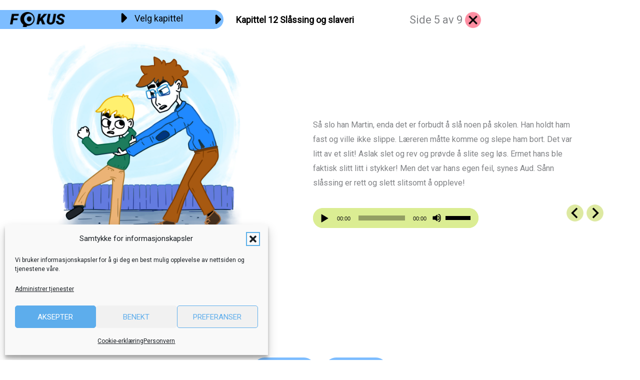

--- FILE ---
content_type: text/html; charset=UTF-8
request_url: https://fokus.no/kai-og-aud/kap12-05/
body_size: 30083
content:
<!DOCTYPE html>
<html lang="nb-NO">
<head>
<meta charset="UTF-8">
<meta name="viewport" content="width=device-width, initial-scale=1">
	<link rel="profile" href="https://gmpg.org/xfn/11"> 
	<title>Side 5 av 9 &#8211; Fokus</title>
<meta name='robots' content='max-image-preview:large' />
	<style>img:is([sizes="auto" i], [sizes^="auto," i]) { contain-intrinsic-size: 3000px 1500px }</style>
	<link rel='dns-prefetch' href='//fonts.googleapis.com' />
<link rel='dns-prefetch' href='//use.fontawesome.com' />
<link rel="alternate" type="application/rss+xml" title="Fokus &raquo; strøm" href="https://fokus.no/feed/" />
<link rel="alternate" type="application/rss+xml" title="Fokus &raquo; kommentarstrøm" href="https://fokus.no/comments/feed/" />
<link rel="alternate" type="application/rss+xml" title="Fokus &raquo; Side 5 av 9 kommentarstrøm" href="https://fokus.no/kai-og-aud/kap12-05/feed/" />
<script>
window._wpemojiSettings = {"baseUrl":"https:\/\/s.w.org\/images\/core\/emoji\/16.0.1\/72x72\/","ext":".png","svgUrl":"https:\/\/s.w.org\/images\/core\/emoji\/16.0.1\/svg\/","svgExt":".svg","source":{"concatemoji":"https:\/\/fokus.no\/wp-includes\/js\/wp-emoji-release.min.js?ver=6.8.3"}};
/*! This file is auto-generated */
!function(s,n){var o,i,e;function c(e){try{var t={supportTests:e,timestamp:(new Date).valueOf()};sessionStorage.setItem(o,JSON.stringify(t))}catch(e){}}function p(e,t,n){e.clearRect(0,0,e.canvas.width,e.canvas.height),e.fillText(t,0,0);var t=new Uint32Array(e.getImageData(0,0,e.canvas.width,e.canvas.height).data),a=(e.clearRect(0,0,e.canvas.width,e.canvas.height),e.fillText(n,0,0),new Uint32Array(e.getImageData(0,0,e.canvas.width,e.canvas.height).data));return t.every(function(e,t){return e===a[t]})}function u(e,t){e.clearRect(0,0,e.canvas.width,e.canvas.height),e.fillText(t,0,0);for(var n=e.getImageData(16,16,1,1),a=0;a<n.data.length;a++)if(0!==n.data[a])return!1;return!0}function f(e,t,n,a){switch(t){case"flag":return n(e,"\ud83c\udff3\ufe0f\u200d\u26a7\ufe0f","\ud83c\udff3\ufe0f\u200b\u26a7\ufe0f")?!1:!n(e,"\ud83c\udde8\ud83c\uddf6","\ud83c\udde8\u200b\ud83c\uddf6")&&!n(e,"\ud83c\udff4\udb40\udc67\udb40\udc62\udb40\udc65\udb40\udc6e\udb40\udc67\udb40\udc7f","\ud83c\udff4\u200b\udb40\udc67\u200b\udb40\udc62\u200b\udb40\udc65\u200b\udb40\udc6e\u200b\udb40\udc67\u200b\udb40\udc7f");case"emoji":return!a(e,"\ud83e\udedf")}return!1}function g(e,t,n,a){var r="undefined"!=typeof WorkerGlobalScope&&self instanceof WorkerGlobalScope?new OffscreenCanvas(300,150):s.createElement("canvas"),o=r.getContext("2d",{willReadFrequently:!0}),i=(o.textBaseline="top",o.font="600 32px Arial",{});return e.forEach(function(e){i[e]=t(o,e,n,a)}),i}function t(e){var t=s.createElement("script");t.src=e,t.defer=!0,s.head.appendChild(t)}"undefined"!=typeof Promise&&(o="wpEmojiSettingsSupports",i=["flag","emoji"],n.supports={everything:!0,everythingExceptFlag:!0},e=new Promise(function(e){s.addEventListener("DOMContentLoaded",e,{once:!0})}),new Promise(function(t){var n=function(){try{var e=JSON.parse(sessionStorage.getItem(o));if("object"==typeof e&&"number"==typeof e.timestamp&&(new Date).valueOf()<e.timestamp+604800&&"object"==typeof e.supportTests)return e.supportTests}catch(e){}return null}();if(!n){if("undefined"!=typeof Worker&&"undefined"!=typeof OffscreenCanvas&&"undefined"!=typeof URL&&URL.createObjectURL&&"undefined"!=typeof Blob)try{var e="postMessage("+g.toString()+"("+[JSON.stringify(i),f.toString(),p.toString(),u.toString()].join(",")+"));",a=new Blob([e],{type:"text/javascript"}),r=new Worker(URL.createObjectURL(a),{name:"wpTestEmojiSupports"});return void(r.onmessage=function(e){c(n=e.data),r.terminate(),t(n)})}catch(e){}c(n=g(i,f,p,u))}t(n)}).then(function(e){for(var t in e)n.supports[t]=e[t],n.supports.everything=n.supports.everything&&n.supports[t],"flag"!==t&&(n.supports.everythingExceptFlag=n.supports.everythingExceptFlag&&n.supports[t]);n.supports.everythingExceptFlag=n.supports.everythingExceptFlag&&!n.supports.flag,n.DOMReady=!1,n.readyCallback=function(){n.DOMReady=!0}}).then(function(){return e}).then(function(){var e;n.supports.everything||(n.readyCallback(),(e=n.source||{}).concatemoji?t(e.concatemoji):e.wpemoji&&e.twemoji&&(t(e.twemoji),t(e.wpemoji)))}))}((window,document),window._wpemojiSettings);
</script>
<style id='cf-frontend-style-inline-css'>
@font-face {
	font-family: 'Kigelia';
	font-weight: 100;
	font-display: auto;
	font-fallback: Times New Roman;
	src: url('https://fokus.no/wp-content/uploads/2021/06/32458749339-webfont.woff2') format('woff2'),
		url('https://fokus.no/wp-content/uploads/2021/06/32458749339-webfont.woff') format('woff');
}
@font-face {
	font-family: 'Kigelia';
	font-weight: 600;
	font-display: auto;
	font-fallback: Times New Roman;
	src: url('https://fokus.no/wp-content/uploads/2021/06/32458749339-webfont.woff2') format('woff2'),
		url('https://fokus.no/wp-content/uploads/2021/06/32458749339-webfont.woff') format('woff');
}
@font-face {
	font-family: 'Kigelia';
	font-weight: 700;
	font-display: auto;
	font-fallback: Times New Roman;
	src: url('https://fokus.no/wp-content/uploads/2021/06/32458749339-webfont.woff2') format('woff2'),
		url('https://fokus.no/wp-content/uploads/2021/06/32458749339-webfont.woff') format('woff');
}
@font-face {
	font-family: 'Fokus';
	font-weight: 400;
	font-display: auto;
	font-fallback: Roboto;
	src: url('https://fokus.no/wp-content/uploads/2022/10/Fokus-talesymboler.woff') format('woff'),
		url('https://fokus.no/wp-content/uploads/2022/10/Fokus-talesymboler.ttf') format('truetype'),
		url('https://fokus.no/wp-content/uploads/2022/10/Fokus-talesymboler.svg') format('svg');
}
</style>
<link rel='stylesheet' id='astra-bb-builder-css' href='https://fokus.no/wp-content/themes/astra/assets/css/minified/compatibility/page-builder/bb-plugin.min.css?ver=4.11.18' media='all' />
<link rel='stylesheet' id='astra-theme-css-css' href='https://fokus.no/wp-content/themes/astra/assets/css/minified/frontend.min.css?ver=4.11.18' media='all' />
<style id='astra-theme-css-inline-css'>
.ast-no-sidebar .entry-content .alignfull {margin-left: calc( -50vw + 50%);margin-right: calc( -50vw + 50%);max-width: 100vw;width: 100vw;}.ast-no-sidebar .entry-content .alignwide {margin-left: calc(-41vw + 50%);margin-right: calc(-41vw + 50%);max-width: unset;width: unset;}.ast-no-sidebar .entry-content .alignfull .alignfull,.ast-no-sidebar .entry-content .alignfull .alignwide,.ast-no-sidebar .entry-content .alignwide .alignfull,.ast-no-sidebar .entry-content .alignwide .alignwide,.ast-no-sidebar .entry-content .wp-block-column .alignfull,.ast-no-sidebar .entry-content .wp-block-column .alignwide{width: 100%;margin-left: auto;margin-right: auto;}.wp-block-gallery,.blocks-gallery-grid {margin: 0;}.wp-block-separator {max-width: 100px;}.wp-block-separator.is-style-wide,.wp-block-separator.is-style-dots {max-width: none;}.entry-content .has-2-columns .wp-block-column:first-child {padding-right: 10px;}.entry-content .has-2-columns .wp-block-column:last-child {padding-left: 10px;}@media (max-width: 782px) {.entry-content .wp-block-columns .wp-block-column {flex-basis: 100%;}.entry-content .has-2-columns .wp-block-column:first-child {padding-right: 0;}.entry-content .has-2-columns .wp-block-column:last-child {padding-left: 0;}}body .entry-content .wp-block-latest-posts {margin-left: 0;}body .entry-content .wp-block-latest-posts li {list-style: none;}.ast-no-sidebar .ast-container .entry-content .wp-block-latest-posts {margin-left: 0;}.ast-header-break-point .entry-content .alignwide {margin-left: auto;margin-right: auto;}.entry-content .blocks-gallery-item img {margin-bottom: auto;}.wp-block-pullquote {border-top: 4px solid #555d66;border-bottom: 4px solid #555d66;color: #40464d;}:root{--ast-post-nav-space:0;--ast-container-default-xlg-padding:6.67em;--ast-container-default-lg-padding:5.67em;--ast-container-default-slg-padding:4.34em;--ast-container-default-md-padding:3.34em;--ast-container-default-sm-padding:6.67em;--ast-container-default-xs-padding:2.4em;--ast-container-default-xxs-padding:1.4em;--ast-code-block-background:#EEEEEE;--ast-comment-inputs-background:#FAFAFA;--ast-normal-container-width:1100px;--ast-narrow-container-width:750px;--ast-blog-title-font-weight:normal;--ast-blog-meta-weight:inherit;--ast-global-color-primary:var(--ast-global-color-5);--ast-global-color-secondary:var(--ast-global-color-4);--ast-global-color-alternate-background:var(--ast-global-color-7);--ast-global-color-subtle-background:var(--ast-global-color-6);--ast-bg-style-guide:var( --ast-global-color-secondary,--ast-global-color-5 );--ast-shadow-style-guide:0px 0px 4px 0 #00000057;--ast-global-dark-bg-style:#fff;--ast-global-dark-lfs:#fbfbfb;--ast-widget-bg-color:#fafafa;--ast-wc-container-head-bg-color:#fbfbfb;--ast-title-layout-bg:#eeeeee;--ast-search-border-color:#e7e7e7;--ast-lifter-hover-bg:#e6e6e6;--ast-gallery-block-color:#000;--srfm-color-input-label:var(--ast-global-color-2);}html{font-size:100%;}a,.page-title{color:#00459e;}a:hover,a:focus{color:#0066eb;}body,button,input,select,textarea,.ast-button,.ast-custom-button{font-family:'Roboto',sans-serif;font-weight:400;font-size:16px;font-size:1rem;}blockquote{color:var(--ast-global-color-8);}p,.entry-content p{margin-bottom:1em;}h1,h2,h3,h4,h5,h6,.entry-content :where(h1,h2,h3,h4,h5,h6),.site-title,.site-title a{font-family:'Roboto',sans-serif;font-weight:400;line-height:1.2em;}.ast-site-identity .site-title a{color:var(--ast-global-color-2);}.site-title{font-size:20px;font-size:1.25rem;display:none;}header .custom-logo-link img{max-width:200px;width:200px;}.astra-logo-svg{width:200px;}.site-header .site-description{font-size:15px;font-size:0.9375rem;display:none;}.entry-title{font-size:40px;font-size:2.5rem;}.archive .ast-article-post .ast-article-inner,.blog .ast-article-post .ast-article-inner,.archive .ast-article-post .ast-article-inner:hover,.blog .ast-article-post .ast-article-inner:hover{overflow:hidden;}h1,.entry-content :where(h1){font-size:50px;font-size:3.125rem;font-family:'Roboto',sans-serif;line-height:1.4em;}h2,.entry-content :where(h2){font-size:28px;font-size:1.75rem;font-family:'Roboto',sans-serif;line-height:1.3em;}h3,.entry-content :where(h3){font-size:24px;font-size:1.5rem;font-family:'Roboto',sans-serif;line-height:1.3em;}h4,.entry-content :where(h4){font-size:20px;font-size:1.25rem;line-height:1.2em;font-family:'Roboto',sans-serif;}h5,.entry-content :where(h5){font-size:18px;font-size:1.125rem;line-height:1.2em;font-family:'Roboto',sans-serif;}h6,.entry-content :where(h6){font-size:14px;font-size:0.875rem;line-height:1.25em;font-family:'Roboto',sans-serif;}::selection{background-color:#2661a8;color:#ffffff;}body,h1,h2,h3,h4,h5,h6,.entry-title a,.entry-content :where(h1,h2,h3,h4,h5,h6){color:var(--ast-global-color-8);}.tagcloud a:hover,.tagcloud a:focus,.tagcloud a.current-item{color:#ffffff;border-color:#00459e;background-color:#00459e;}input:focus,input[type="text"]:focus,input[type="email"]:focus,input[type="url"]:focus,input[type="password"]:focus,input[type="reset"]:focus,input[type="search"]:focus,textarea:focus{border-color:#00459e;}input[type="radio"]:checked,input[type=reset],input[type="checkbox"]:checked,input[type="checkbox"]:hover:checked,input[type="checkbox"]:focus:checked,input[type=range]::-webkit-slider-thumb{border-color:#00459e;background-color:#00459e;box-shadow:none;}.site-footer a:hover + .post-count,.site-footer a:focus + .post-count{background:#00459e;border-color:#00459e;}.single .nav-links .nav-previous,.single .nav-links .nav-next{color:#00459e;}.entry-meta,.entry-meta *{line-height:1.45;color:#00459e;}.entry-meta a:not(.ast-button):hover,.entry-meta a:not(.ast-button):hover *,.entry-meta a:not(.ast-button):focus,.entry-meta a:not(.ast-button):focus *,.page-links > .page-link,.page-links .page-link:hover,.post-navigation a:hover{color:#0066eb;}#cat option,.secondary .calendar_wrap thead a,.secondary .calendar_wrap thead a:visited{color:#00459e;}.secondary .calendar_wrap #today,.ast-progress-val span{background:#00459e;}.secondary a:hover + .post-count,.secondary a:focus + .post-count{background:#00459e;border-color:#00459e;}.calendar_wrap #today > a{color:#ffffff;}.page-links .page-link,.single .post-navigation a{color:#00459e;}.ast-search-menu-icon .search-form button.search-submit{padding:0 4px;}.ast-search-menu-icon form.search-form{padding-right:0;}.ast-search-menu-icon.slide-search input.search-field{width:0;}.ast-header-search .ast-search-menu-icon.ast-dropdown-active .search-form,.ast-header-search .ast-search-menu-icon.ast-dropdown-active .search-field:focus{transition:all 0.2s;}.search-form input.search-field:focus{outline:none;}.ast-archive-title{color:#2b2f38;}.widget-title,.widget .wp-block-heading{font-size:22px;font-size:1.375rem;color:#2b2f38;}.ast-search-menu-icon.slide-search a:focus-visible:focus-visible,.astra-search-icon:focus-visible,#close:focus-visible,a:focus-visible,.ast-menu-toggle:focus-visible,.site .skip-link:focus-visible,.wp-block-loginout input:focus-visible,.wp-block-search.wp-block-search__button-inside .wp-block-search__inside-wrapper,.ast-header-navigation-arrow:focus-visible,.ast-orders-table__row .ast-orders-table__cell:focus-visible,a#ast-apply-coupon:focus-visible,#ast-apply-coupon:focus-visible,#close:focus-visible,.button.search-submit:focus-visible,#search_submit:focus,.normal-search:focus-visible,.ast-header-account-wrap:focus-visible,.astra-cart-drawer-close:focus,.ast-single-variation:focus,.ast-button:focus{outline-style:dotted;outline-color:inherit;outline-width:thin;}input:focus,input[type="text"]:focus,input[type="email"]:focus,input[type="url"]:focus,input[type="password"]:focus,input[type="reset"]:focus,input[type="search"]:focus,input[type="number"]:focus,textarea:focus,.wp-block-search__input:focus,[data-section="section-header-mobile-trigger"] .ast-button-wrap .ast-mobile-menu-trigger-minimal:focus,.ast-mobile-popup-drawer.active .menu-toggle-close:focus,#ast-scroll-top:focus,#coupon_code:focus,#ast-coupon-code:focus{border-style:dotted;border-color:inherit;border-width:thin;}input{outline:none;}.ast-logo-title-inline .site-logo-img{padding-right:1em;}.site-logo-img img{ transition:all 0.2s linear;}body .ast-oembed-container *{position:absolute;top:0;width:100%;height:100%;left:0;}body .wp-block-embed-pocket-casts .ast-oembed-container *{position:unset;}.ast-single-post-featured-section + article {margin-top: 2em;}.site-content .ast-single-post-featured-section img {width: 100%;overflow: hidden;object-fit: cover;}.site > .ast-single-related-posts-container {margin-top: 0;}@media (min-width: 922px) {.ast-desktop .ast-container--narrow {max-width: var(--ast-narrow-container-width);margin: 0 auto;}}.ast-page-builder-template .hentry {margin: 0;}.ast-page-builder-template .site-content > .ast-container {max-width: 100%;padding: 0;}.ast-page-builder-template .site .site-content #primary {padding: 0;margin: 0;}.ast-page-builder-template .no-results {text-align: center;margin: 4em auto;}.ast-page-builder-template .ast-pagination {padding: 2em;}.ast-page-builder-template .entry-header.ast-no-title.ast-no-thumbnail {margin-top: 0;}.ast-page-builder-template .entry-header.ast-header-without-markup {margin-top: 0;margin-bottom: 0;}.ast-page-builder-template .entry-header.ast-no-title.ast-no-meta {margin-bottom: 0;}.ast-page-builder-template.single .post-navigation {padding-bottom: 2em;}.ast-page-builder-template.single-post .site-content > .ast-container {max-width: 100%;}.ast-page-builder-template .entry-header {margin-top: 4em;margin-left: auto;margin-right: auto;padding-left: 20px;padding-right: 20px;}.single.ast-page-builder-template .entry-header {padding-left: 20px;padding-right: 20px;}.ast-page-builder-template .ast-archive-description {margin: 4em auto 0;padding-left: 20px;padding-right: 20px;}.ast-page-builder-template.ast-no-sidebar .entry-content .alignwide {margin-left: 0;margin-right: 0;}@media (max-width:921.9px){#ast-desktop-header{display:none;}}@media (min-width:922px){#ast-mobile-header{display:none;}}@media( max-width: 420px ) {.single .nav-links .nav-previous,.single .nav-links .nav-next {width: 100%;text-align: center;}}.wp-block-buttons.aligncenter{justify-content:center;}@media (max-width:782px){.entry-content .wp-block-columns .wp-block-column{margin-left:0px;}}.wp-block-image.aligncenter{margin-left:auto;margin-right:auto;}.wp-block-table.aligncenter{margin-left:auto;margin-right:auto;}.wp-block-buttons .wp-block-button.is-style-outline .wp-block-button__link.wp-element-button,.ast-outline-button,.wp-block-uagb-buttons-child .uagb-buttons-repeater.ast-outline-button{border-color:#5dadec;border-top-width:2px;border-right-width:2px;border-bottom-width:2px;border-left-width:2px;font-family:inherit;font-weight:600;font-size:12px;font-size:0.75rem;line-height:1em;border-top-left-radius:50px;border-top-right-radius:50px;border-bottom-right-radius:50px;border-bottom-left-radius:50px;}.wp-block-button.is-style-outline .wp-block-button__link:hover,.wp-block-buttons .wp-block-button.is-style-outline .wp-block-button__link:focus,.wp-block-buttons .wp-block-button.is-style-outline > .wp-block-button__link:not(.has-text-color):hover,.wp-block-buttons .wp-block-button.wp-block-button__link.is-style-outline:not(.has-text-color):hover,.ast-outline-button:hover,.ast-outline-button:focus,.wp-block-uagb-buttons-child .uagb-buttons-repeater.ast-outline-button:hover,.wp-block-uagb-buttons-child .uagb-buttons-repeater.ast-outline-button:focus{background-color:rgba(95,175,236,0.6);}.wp-block-button .wp-block-button__link.wp-element-button.is-style-outline:not(.has-background),.wp-block-button.is-style-outline>.wp-block-button__link.wp-element-button:not(.has-background),.ast-outline-button{background-color:#5dadec;}.entry-content[data-ast-blocks-layout] > figure{margin-bottom:1em;}@media (max-width:921px){.ast-left-sidebar #content > .ast-container{display:flex;flex-direction:column-reverse;width:100%;}.ast-separate-container .ast-article-post,.ast-separate-container .ast-article-single{padding:1.5em 2.14em;}.ast-author-box img.avatar{margin:20px 0 0 0;}}@media (min-width:922px){.ast-separate-container.ast-right-sidebar #primary,.ast-separate-container.ast-left-sidebar #primary{border:0;}.search-no-results.ast-separate-container #primary{margin-bottom:4em;}}.elementor-widget-button .elementor-button{border-style:solid;text-decoration:none;border-top-width:0;border-right-width:0;border-left-width:0;border-bottom-width:0;}.elementor-button.elementor-size-sm,.elementor-button.elementor-size-xs,.elementor-button.elementor-size-md,.elementor-button.elementor-size-lg,.elementor-button.elementor-size-xl,.elementor-button{border-top-left-radius:50px;border-top-right-radius:50px;border-bottom-right-radius:50px;border-bottom-left-radius:50px;padding-top:16px;padding-right:32px;padding-bottom:16px;padding-left:32px;}.elementor-widget-button .elementor-button{border-color:#5dadec;background-color:#5dadec;}.elementor-widget-button .elementor-button:hover,.elementor-widget-button .elementor-button:focus{color:#ffffff;background-color:rgba(95,175,236,0.6);border-color:rgba(95,175,236,0.6);}.wp-block-button .wp-block-button__link ,.elementor-widget-button .elementor-button,.elementor-widget-button .elementor-button:visited{color:#ffffff;}.elementor-widget-button .elementor-button{font-weight:600;font-size:12px;font-size:0.75rem;line-height:1em;text-transform:uppercase;letter-spacing:inheritpx;}body .elementor-button.elementor-size-sm,body .elementor-button.elementor-size-xs,body .elementor-button.elementor-size-md,body .elementor-button.elementor-size-lg,body .elementor-button.elementor-size-xl,body .elementor-button{font-size:12px;font-size:0.75rem;}.wp-block-button .wp-block-button__link:hover,.wp-block-button .wp-block-button__link:focus{color:#ffffff;background-color:rgba(95,175,236,0.6);border-color:rgba(95,175,236,0.6);}.wp-block-button .wp-block-button__link{border-top-width:0;border-right-width:0;border-left-width:0;border-bottom-width:0;border-color:#5dadec;background-color:#5dadec;color:#ffffff;font-family:inherit;font-weight:600;line-height:1em;text-transform:uppercase;letter-spacing:inheritpx;font-size:12px;font-size:0.75rem;border-top-left-radius:50px;border-top-right-radius:50px;border-bottom-right-radius:50px;border-bottom-left-radius:50px;padding-top:16px;padding-right:32px;padding-bottom:16px;padding-left:32px;}.menu-toggle,button,.ast-button,.ast-custom-button,.button,input#submit,input[type="button"],input[type="submit"],input[type="reset"]{border-style:solid;border-top-width:0;border-right-width:0;border-left-width:0;border-bottom-width:0;color:#ffffff;border-color:#5dadec;background-color:#5dadec;padding-top:16px;padding-right:32px;padding-bottom:16px;padding-left:32px;font-family:inherit;font-weight:600;font-size:12px;font-size:0.75rem;line-height:1em;text-transform:uppercase;letter-spacing:inheritpx;border-top-left-radius:50px;border-top-right-radius:50px;border-bottom-right-radius:50px;border-bottom-left-radius:50px;}button:focus,.menu-toggle:hover,button:hover,.ast-button:hover,.ast-custom-button:hover .button:hover,.ast-custom-button:hover ,input[type=reset]:hover,input[type=reset]:focus,input#submit:hover,input#submit:focus,input[type="button"]:hover,input[type="button"]:focus,input[type="submit"]:hover,input[type="submit"]:focus{color:#ffffff;background-color:rgba(95,175,236,0.6);border-color:rgba(95,175,236,0.6);}@media (max-width:921px){.ast-mobile-header-stack .main-header-bar .ast-search-menu-icon{display:inline-block;}.ast-header-break-point.ast-header-custom-item-outside .ast-mobile-header-stack .main-header-bar .ast-search-icon{margin:0;}.ast-comment-avatar-wrap img{max-width:2.5em;}.ast-comment-meta{padding:0 1.8888em 1.3333em;}.ast-separate-container .ast-comment-list li.depth-1{padding:1.5em 2.14em;}.ast-separate-container .comment-respond{padding:2em 2.14em;}}@media (min-width:544px){.ast-container{max-width:100%;}}@media (max-width:544px){.ast-separate-container .ast-article-post,.ast-separate-container .ast-article-single,.ast-separate-container .comments-title,.ast-separate-container .ast-archive-description{padding:1.5em 1em;}.ast-separate-container #content .ast-container{padding-left:0.54em;padding-right:0.54em;}.ast-separate-container .ast-comment-list .bypostauthor{padding:.5em;}.ast-search-menu-icon.ast-dropdown-active .search-field{width:170px;}} #ast-mobile-header .ast-site-header-cart-li a{pointer-events:none;}@media (min-width:545px){.ast-page-builder-template .comments-area,.single.ast-page-builder-template .entry-header,.single.ast-page-builder-template .post-navigation,.single.ast-page-builder-template .ast-single-related-posts-container{max-width:1140px;margin-left:auto;margin-right:auto;}}.ast-no-sidebar.ast-separate-container .entry-content .alignfull {margin-left: -6.67em;margin-right: -6.67em;width: auto;}@media (max-width: 1200px) {.ast-no-sidebar.ast-separate-container .entry-content .alignfull {margin-left: -2.4em;margin-right: -2.4em;}}@media (max-width: 768px) {.ast-no-sidebar.ast-separate-container .entry-content .alignfull {margin-left: -2.14em;margin-right: -2.14em;}}@media (max-width: 544px) {.ast-no-sidebar.ast-separate-container .entry-content .alignfull {margin-left: -1em;margin-right: -1em;}}.ast-no-sidebar.ast-separate-container .entry-content .alignwide {margin-left: -20px;margin-right: -20px;}.ast-no-sidebar.ast-separate-container .entry-content .wp-block-column .alignfull,.ast-no-sidebar.ast-separate-container .entry-content .wp-block-column .alignwide {margin-left: auto;margin-right: auto;width: 100%;}@media (max-width:921px){.site-title{display:block;}.site-header .site-description{display:none;}h1,.entry-content :where(h1){font-size:40px;}h2,.entry-content :where(h2){font-size:32px;}h3,.entry-content :where(h3){font-size:24px;}.astra-logo-svg{width:32px;}header .custom-logo-link img,.ast-header-break-point .site-logo-img .custom-mobile-logo-link img{max-width:32px;width:32px;}}@media (max-width:544px){.site-title{font-size:20px;font-size:1.25rem;display:block;}.site-header .site-description{display:none;}h1,.entry-content :where(h1){font-size:28px;}h2,.entry-content :where(h2){font-size:24px;}h3,.entry-content :where(h3){font-size:20px;}header .custom-logo-link img,.ast-header-break-point .site-branding img,.ast-header-break-point .custom-logo-link img{max-width:42px;width:42px;}.astra-logo-svg{width:42px;}.ast-header-break-point .site-logo-img .custom-mobile-logo-link img{max-width:42px;}}@media (max-width:921px){html{font-size:91.2%;}}@media (max-width:544px){html{font-size:91.2%;}}@media (min-width:922px){.ast-container{max-width:1140px;}}@font-face {font-family: "Astra";src: url(https://fokus.no/wp-content/themes/astra/assets/fonts/astra.woff) format("woff"),url(https://fokus.no/wp-content/themes/astra/assets/fonts/astra.ttf) format("truetype"),url(https://fokus.no/wp-content/themes/astra/assets/fonts/astra.svg#astra) format("svg");font-weight: normal;font-style: normal;font-display: fallback;}@media (min-width:922px){.single-post .site-content > .ast-container{max-width:1920px;}}@media (min-width:922px){.main-header-menu .sub-menu .menu-item.ast-left-align-sub-menu:hover > .sub-menu,.main-header-menu .sub-menu .menu-item.ast-left-align-sub-menu.focus > .sub-menu{margin-left:-0px;}}.site .comments-area{padding-bottom:3em;}.astra-icon-down_arrow::after {content: "\e900";font-family: Astra;}.astra-icon-close::after {content: "\e5cd";font-family: Astra;}.astra-icon-drag_handle::after {content: "\e25d";font-family: Astra;}.astra-icon-format_align_justify::after {content: "\e235";font-family: Astra;}.astra-icon-menu::after {content: "\e5d2";font-family: Astra;}.astra-icon-reorder::after {content: "\e8fe";font-family: Astra;}.astra-icon-search::after {content: "\e8b6";font-family: Astra;}.astra-icon-zoom_in::after {content: "\e56b";font-family: Astra;}.astra-icon-check-circle::after {content: "\e901";font-family: Astra;}.astra-icon-shopping-cart::after {content: "\f07a";font-family: Astra;}.astra-icon-shopping-bag::after {content: "\f290";font-family: Astra;}.astra-icon-shopping-basket::after {content: "\f291";font-family: Astra;}.astra-icon-circle-o::after {content: "\e903";font-family: Astra;}.astra-icon-certificate::after {content: "\e902";font-family: Astra;}blockquote {padding: 1.2em;}:root .has-ast-global-color-0-color{color:var(--ast-global-color-0);}:root .has-ast-global-color-0-background-color{background-color:var(--ast-global-color-0);}:root .wp-block-button .has-ast-global-color-0-color{color:var(--ast-global-color-0);}:root .wp-block-button .has-ast-global-color-0-background-color{background-color:var(--ast-global-color-0);}:root .has-ast-global-color-1-color{color:var(--ast-global-color-1);}:root .has-ast-global-color-1-background-color{background-color:var(--ast-global-color-1);}:root .wp-block-button .has-ast-global-color-1-color{color:var(--ast-global-color-1);}:root .wp-block-button .has-ast-global-color-1-background-color{background-color:var(--ast-global-color-1);}:root .has-ast-global-color-2-color{color:var(--ast-global-color-2);}:root .has-ast-global-color-2-background-color{background-color:var(--ast-global-color-2);}:root .wp-block-button .has-ast-global-color-2-color{color:var(--ast-global-color-2);}:root .wp-block-button .has-ast-global-color-2-background-color{background-color:var(--ast-global-color-2);}:root .has-ast-global-color-3-color{color:var(--ast-global-color-3);}:root .has-ast-global-color-3-background-color{background-color:var(--ast-global-color-3);}:root .wp-block-button .has-ast-global-color-3-color{color:var(--ast-global-color-3);}:root .wp-block-button .has-ast-global-color-3-background-color{background-color:var(--ast-global-color-3);}:root .has-ast-global-color-4-color{color:var(--ast-global-color-4);}:root .has-ast-global-color-4-background-color{background-color:var(--ast-global-color-4);}:root .wp-block-button .has-ast-global-color-4-color{color:var(--ast-global-color-4);}:root .wp-block-button .has-ast-global-color-4-background-color{background-color:var(--ast-global-color-4);}:root .has-ast-global-color-5-color{color:var(--ast-global-color-5);}:root .has-ast-global-color-5-background-color{background-color:var(--ast-global-color-5);}:root .wp-block-button .has-ast-global-color-5-color{color:var(--ast-global-color-5);}:root .wp-block-button .has-ast-global-color-5-background-color{background-color:var(--ast-global-color-5);}:root .has-ast-global-color-6-color{color:var(--ast-global-color-6);}:root .has-ast-global-color-6-background-color{background-color:var(--ast-global-color-6);}:root .wp-block-button .has-ast-global-color-6-color{color:var(--ast-global-color-6);}:root .wp-block-button .has-ast-global-color-6-background-color{background-color:var(--ast-global-color-6);}:root .has-ast-global-color-7-color{color:var(--ast-global-color-7);}:root .has-ast-global-color-7-background-color{background-color:var(--ast-global-color-7);}:root .wp-block-button .has-ast-global-color-7-color{color:var(--ast-global-color-7);}:root .wp-block-button .has-ast-global-color-7-background-color{background-color:var(--ast-global-color-7);}:root .has-ast-global-color-8-color{color:var(--ast-global-color-8);}:root .has-ast-global-color-8-background-color{background-color:var(--ast-global-color-8);}:root .wp-block-button .has-ast-global-color-8-color{color:var(--ast-global-color-8);}:root .wp-block-button .has-ast-global-color-8-background-color{background-color:var(--ast-global-color-8);}:root{--ast-global-color-0:#0170B9;--ast-global-color-1:#3a3a3a;--ast-global-color-2:#3a3a3a;--ast-global-color-3:#4B4F58;--ast-global-color-4:#F5F5F5;--ast-global-color-5:#FFFFFF;--ast-global-color-6:#E5E5E5;--ast-global-color-7:#424242;--ast-global-color-8:#000000;}:root {--ast-border-color : #dddddd;}.ast-single-entry-banner {-js-display: flex;display: flex;flex-direction: column;justify-content: center;text-align: center;position: relative;background: var(--ast-title-layout-bg);}.ast-single-entry-banner[data-banner-layout="layout-1"] {max-width: 1100px;background: inherit;padding: 20px 0;}.ast-single-entry-banner[data-banner-width-type="custom"] {margin: 0 auto;width: 100%;}.ast-single-entry-banner + .site-content .entry-header {margin-bottom: 0;}.site .ast-author-avatar {--ast-author-avatar-size: ;}a.ast-underline-text {text-decoration: underline;}.ast-container > .ast-terms-link {position: relative;display: block;}a.ast-button.ast-badge-tax {padding: 4px 8px;border-radius: 3px;font-size: inherit;}header.entry-header{text-align:left;}header.entry-header .entry-title{font-size:30px;font-size:1.875rem;}header.entry-header > *:not(:last-child){margin-bottom:10px;}@media (max-width:921px){header.entry-header{text-align:left;}}@media (max-width:544px){header.entry-header{text-align:left;}}.ast-archive-entry-banner {-js-display: flex;display: flex;flex-direction: column;justify-content: center;text-align: center;position: relative;background: var(--ast-title-layout-bg);}.ast-archive-entry-banner[data-banner-width-type="custom"] {margin: 0 auto;width: 100%;}.ast-archive-entry-banner[data-banner-layout="layout-1"] {background: inherit;padding: 20px 0;text-align: left;}body.archive .ast-archive-description{max-width:1100px;width:100%;text-align:left;padding-top:3em;padding-right:3em;padding-bottom:3em;padding-left:3em;}body.archive .ast-archive-description .ast-archive-title,body.archive .ast-archive-description .ast-archive-title *{font-size:40px;font-size:2.5rem;text-transform:capitalize;}body.archive .ast-archive-description > *:not(:last-child){margin-bottom:10px;}@media (max-width:921px){body.archive .ast-archive-description{text-align:left;}}@media (max-width:544px){body.archive .ast-archive-description{text-align:left;}}.ast-breadcrumbs .trail-browse,.ast-breadcrumbs .trail-items,.ast-breadcrumbs .trail-items li{display:inline-block;margin:0;padding:0;border:none;background:inherit;text-indent:0;text-decoration:none;}.ast-breadcrumbs .trail-browse{font-size:inherit;font-style:inherit;font-weight:inherit;color:inherit;}.ast-breadcrumbs .trail-items{list-style:none;}.trail-items li::after{padding:0 0.3em;content:"\00bb";}.trail-items li:last-of-type::after{display:none;}.trail-items li::after{content:"\00bb";}.ast-default-menu-enable.ast-main-header-nav-open.ast-header-break-point .main-header-bar.ast-header-breadcrumb,.ast-main-header-nav-open .main-header-bar.ast-header-breadcrumb{padding-top:1em;padding-bottom:1em;}.ast-header-break-point .main-header-bar.ast-header-breadcrumb{border-bottom-width:1px;border-bottom-color:#eaeaea;border-bottom-style:solid;}.ast-breadcrumbs-wrapper{line-height:1.4;}.ast-breadcrumbs-wrapper .rank-math-breadcrumb p{margin-bottom:0px;}.ast-breadcrumbs-wrapper{display:block;width:100%;}h1,h2,h3,h4,h5,h6,.entry-content :where(h1,h2,h3,h4,h5,h6){color:#2b2f38;}.entry-title a{color:#2b2f38;}@media (max-width:921px){.ast-builder-grid-row-container.ast-builder-grid-row-tablet-3-firstrow .ast-builder-grid-row > *:first-child,.ast-builder-grid-row-container.ast-builder-grid-row-tablet-3-lastrow .ast-builder-grid-row > *:last-child{grid-column:1 / -1;}}@media (max-width:544px){.ast-builder-grid-row-container.ast-builder-grid-row-mobile-3-firstrow .ast-builder-grid-row > *:first-child,.ast-builder-grid-row-container.ast-builder-grid-row-mobile-3-lastrow .ast-builder-grid-row > *:last-child{grid-column:1 / -1;}}.ast-builder-layout-element[data-section="title_tagline"]{display:flex;}@media (max-width:921px){.ast-header-break-point .ast-builder-layout-element[data-section="title_tagline"]{display:flex;}}@media (max-width:544px){.ast-header-break-point .ast-builder-layout-element[data-section="title_tagline"]{display:flex;}}.ast-builder-menu-1{font-family:inherit;font-weight:inherit;}.ast-builder-menu-1 .sub-menu,.ast-builder-menu-1 .inline-on-mobile .sub-menu{border-top-width:2px;border-bottom-width:0px;border-right-width:0px;border-left-width:0px;border-color:#ffffff;border-style:solid;}.ast-builder-menu-1 .sub-menu .sub-menu{top:-2px;}.ast-builder-menu-1 .main-header-menu > .menu-item > .sub-menu,.ast-builder-menu-1 .main-header-menu > .menu-item > .astra-full-megamenu-wrapper{margin-top:0px;}.ast-desktop .ast-builder-menu-1 .main-header-menu > .menu-item > .sub-menu:before,.ast-desktop .ast-builder-menu-1 .main-header-menu > .menu-item > .astra-full-megamenu-wrapper:before{height:calc( 0px + 2px + 5px );}.ast-builder-menu-1 .main-header-menu,.ast-builder-menu-1 .main-header-menu .sub-menu{background-image:none;}.ast-desktop .ast-builder-menu-1 .menu-item .sub-menu .menu-link,.ast-header-break-point .main-navigation ul .menu-item .menu-link{border-bottom-width:1px;border-color:#ffffff;border-style:solid;}.ast-desktop .ast-builder-menu-1 .menu-item .sub-menu:last-child > .menu-item > .menu-link,.ast-header-break-point .main-navigation ul .menu-item .menu-link{border-bottom-width:1px;}.ast-desktop .ast-builder-menu-1 .menu-item:last-child > .menu-item > .menu-link{border-bottom-width:0;}@media (max-width:921px){.ast-header-break-point .ast-builder-menu-1 .menu-item.menu-item-has-children > .ast-menu-toggle{top:0;}.ast-builder-menu-1 .inline-on-mobile .menu-item.menu-item-has-children > .ast-menu-toggle{right:-15px;}.ast-builder-menu-1 .menu-item-has-children > .menu-link:after{content:unset;}.ast-builder-menu-1 .main-header-menu > .menu-item > .sub-menu,.ast-builder-menu-1 .main-header-menu > .menu-item > .astra-full-megamenu-wrapper{margin-top:0;}}@media (max-width:544px){.ast-header-break-point .ast-builder-menu-1 .menu-item.menu-item-has-children > .ast-menu-toggle{top:0;}.ast-builder-menu-1 .main-header-menu > .menu-item > .sub-menu,.ast-builder-menu-1 .main-header-menu > .menu-item > .astra-full-megamenu-wrapper{margin-top:0;}}.ast-builder-menu-1{display:flex;}@media (max-width:921px){.ast-header-break-point .ast-builder-menu-1{display:flex;}}@media (max-width:544px){.ast-header-break-point .ast-builder-menu-1{display:flex;}}.site-footer{background-color:#ffffff;background-image:none;}.fl-row-content-wrap [CLASS*="ast-width-"] {width:100%;}body.fl-theme-builder-header.fl-theme-builder-part.fl-theme-builder-part-part #page{display:block;}.ast-header-break-point .main-header-bar{border-bottom-width:1px;}@media (min-width:922px){.main-header-bar{border-bottom-width:1px;}}.main-header-menu .menu-item, #astra-footer-menu .menu-item, .main-header-bar .ast-masthead-custom-menu-items{-js-display:flex;display:flex;-webkit-box-pack:center;-webkit-justify-content:center;-moz-box-pack:center;-ms-flex-pack:center;justify-content:center;-webkit-box-orient:vertical;-webkit-box-direction:normal;-webkit-flex-direction:column;-moz-box-orient:vertical;-moz-box-direction:normal;-ms-flex-direction:column;flex-direction:column;}.main-header-menu > .menu-item > .menu-link, #astra-footer-menu > .menu-item > .menu-link{height:100%;-webkit-box-align:center;-webkit-align-items:center;-moz-box-align:center;-ms-flex-align:center;align-items:center;-js-display:flex;display:flex;}.header-main-layout-1 .ast-flex.main-header-container, .header-main-layout-3 .ast-flex.main-header-container{-webkit-align-content:center;-ms-flex-line-pack:center;align-content:center;-webkit-box-align:center;-webkit-align-items:center;-moz-box-align:center;-ms-flex-align:center;align-items:center;}.main-header-menu .sub-menu .menu-item.menu-item-has-children > .menu-link:after{position:absolute;right:1em;top:50%;transform:translate(0,-50%) rotate(270deg);}.ast-header-break-point .main-header-bar .main-header-bar-navigation .page_item_has_children > .ast-menu-toggle::before, .ast-header-break-point .main-header-bar .main-header-bar-navigation .menu-item-has-children > .ast-menu-toggle::before, .ast-mobile-popup-drawer .main-header-bar-navigation .menu-item-has-children>.ast-menu-toggle::before, .ast-header-break-point .ast-mobile-header-wrap .main-header-bar-navigation .menu-item-has-children > .ast-menu-toggle::before{font-weight:bold;content:"\e900";font-family:Astra;text-decoration:inherit;display:inline-block;}.ast-header-break-point .main-navigation ul.sub-menu .menu-item .menu-link:before{content:"\e900";font-family:Astra;font-size:.65em;text-decoration:inherit;display:inline-block;transform:translate(0, -2px) rotateZ(270deg);margin-right:5px;}.widget_search .search-form:after{font-family:Astra;font-size:1.2em;font-weight:normal;content:"\e8b6";position:absolute;top:50%;right:15px;transform:translate(0, -50%);}.astra-search-icon::before{content:"\e8b6";font-family:Astra;font-style:normal;font-weight:normal;text-decoration:inherit;text-align:center;-webkit-font-smoothing:antialiased;-moz-osx-font-smoothing:grayscale;z-index:3;}.main-header-bar .main-header-bar-navigation .page_item_has_children > a:after, .main-header-bar .main-header-bar-navigation .menu-item-has-children > a:after, .menu-item-has-children .ast-header-navigation-arrow:after{content:"\e900";display:inline-block;font-family:Astra;font-size:.6rem;font-weight:bold;text-rendering:auto;-webkit-font-smoothing:antialiased;-moz-osx-font-smoothing:grayscale;margin-left:10px;line-height:normal;}.menu-item-has-children .sub-menu .ast-header-navigation-arrow:after{margin-left:0;}.ast-mobile-popup-drawer .main-header-bar-navigation .ast-submenu-expanded>.ast-menu-toggle::before{transform:rotateX(180deg);}.ast-header-break-point .main-header-bar-navigation .menu-item-has-children > .menu-link:after{display:none;}@media (min-width:922px){.ast-builder-menu .main-navigation > ul > li:last-child a{margin-right:0;}}.ast-separate-container .ast-article-inner{background-color:transparent;background-image:none;}.ast-separate-container .ast-article-post{background-color:var(--ast-global-color-5);background-image:none;}@media (max-width:921px){.ast-separate-container .ast-article-post{background-color:var(--ast-global-color-5);background-image:none;}}@media (max-width:544px){.ast-separate-container .ast-article-post{background-color:var(--ast-global-color-5);background-image:none;}}.ast-separate-container .ast-article-single:not(.ast-related-post), .ast-separate-container .error-404, .ast-separate-container .no-results, .single.ast-separate-container  .ast-author-meta, .ast-separate-container .related-posts-title-wrapper, .ast-separate-container .comments-count-wrapper, .ast-box-layout.ast-plain-container .site-content, .ast-padded-layout.ast-plain-container .site-content, .ast-separate-container .ast-archive-description, .ast-separate-container .comments-area .comment-respond, .ast-separate-container .comments-area .ast-comment-list li, .ast-separate-container .comments-area .comments-title{background-color:var(--ast-global-color-5);background-image:none;}@media (max-width:921px){.ast-separate-container .ast-article-single:not(.ast-related-post), .ast-separate-container .error-404, .ast-separate-container .no-results, .single.ast-separate-container  .ast-author-meta, .ast-separate-container .related-posts-title-wrapper, .ast-separate-container .comments-count-wrapper, .ast-box-layout.ast-plain-container .site-content, .ast-padded-layout.ast-plain-container .site-content, .ast-separate-container .ast-archive-description{background-color:var(--ast-global-color-5);background-image:none;}}@media (max-width:544px){.ast-separate-container .ast-article-single:not(.ast-related-post), .ast-separate-container .error-404, .ast-separate-container .no-results, .single.ast-separate-container  .ast-author-meta, .ast-separate-container .related-posts-title-wrapper, .ast-separate-container .comments-count-wrapper, .ast-box-layout.ast-plain-container .site-content, .ast-padded-layout.ast-plain-container .site-content, .ast-separate-container .ast-archive-description{background-color:var(--ast-global-color-5);background-image:none;}}.ast-separate-container.ast-two-container #secondary .widget{background-color:var(--ast-global-color-5);background-image:none;}@media (max-width:921px){.ast-separate-container.ast-two-container #secondary .widget{background-color:var(--ast-global-color-5);background-image:none;}}@media (max-width:544px){.ast-separate-container.ast-two-container #secondary .widget{background-color:var(--ast-global-color-5);background-image:none;}}.ast-mobile-header-content > *,.ast-desktop-header-content > * {padding: 10px 0;height: auto;}.ast-mobile-header-content > *:first-child,.ast-desktop-header-content > *:first-child {padding-top: 10px;}.ast-mobile-header-content > .ast-builder-menu,.ast-desktop-header-content > .ast-builder-menu {padding-top: 0;}.ast-mobile-header-content > *:last-child,.ast-desktop-header-content > *:last-child {padding-bottom: 0;}.ast-mobile-header-content .ast-search-menu-icon.ast-inline-search label,.ast-desktop-header-content .ast-search-menu-icon.ast-inline-search label {width: 100%;}.ast-desktop-header-content .main-header-bar-navigation .ast-submenu-expanded > .ast-menu-toggle::before {transform: rotateX(180deg);}#ast-desktop-header .ast-desktop-header-content,.ast-mobile-header-content .ast-search-icon,.ast-desktop-header-content .ast-search-icon,.ast-mobile-header-wrap .ast-mobile-header-content,.ast-main-header-nav-open.ast-popup-nav-open .ast-mobile-header-wrap .ast-mobile-header-content,.ast-main-header-nav-open.ast-popup-nav-open .ast-desktop-header-content {display: none;}.ast-main-header-nav-open.ast-header-break-point #ast-desktop-header .ast-desktop-header-content,.ast-main-header-nav-open.ast-header-break-point .ast-mobile-header-wrap .ast-mobile-header-content {display: block;}.ast-desktop .ast-desktop-header-content .astra-menu-animation-slide-up > .menu-item > .sub-menu,.ast-desktop .ast-desktop-header-content .astra-menu-animation-slide-up > .menu-item .menu-item > .sub-menu,.ast-desktop .ast-desktop-header-content .astra-menu-animation-slide-down > .menu-item > .sub-menu,.ast-desktop .ast-desktop-header-content .astra-menu-animation-slide-down > .menu-item .menu-item > .sub-menu,.ast-desktop .ast-desktop-header-content .astra-menu-animation-fade > .menu-item > .sub-menu,.ast-desktop .ast-desktop-header-content .astra-menu-animation-fade > .menu-item .menu-item > .sub-menu {opacity: 1;visibility: visible;}.ast-hfb-header.ast-default-menu-enable.ast-header-break-point .ast-mobile-header-wrap .ast-mobile-header-content .main-header-bar-navigation {width: unset;margin: unset;}.ast-mobile-header-content.content-align-flex-end .main-header-bar-navigation .menu-item-has-children > .ast-menu-toggle,.ast-desktop-header-content.content-align-flex-end .main-header-bar-navigation .menu-item-has-children > .ast-menu-toggle {left: calc( 20px - 0.907em);right: auto;}.ast-mobile-header-content .ast-search-menu-icon,.ast-mobile-header-content .ast-search-menu-icon.slide-search,.ast-desktop-header-content .ast-search-menu-icon,.ast-desktop-header-content .ast-search-menu-icon.slide-search {width: 100%;position: relative;display: block;right: auto;transform: none;}.ast-mobile-header-content .ast-search-menu-icon.slide-search .search-form,.ast-mobile-header-content .ast-search-menu-icon .search-form,.ast-desktop-header-content .ast-search-menu-icon.slide-search .search-form,.ast-desktop-header-content .ast-search-menu-icon .search-form {right: 0;visibility: visible;opacity: 1;position: relative;top: auto;transform: none;padding: 0;display: block;overflow: hidden;}.ast-mobile-header-content .ast-search-menu-icon.ast-inline-search .search-field,.ast-mobile-header-content .ast-search-menu-icon .search-field,.ast-desktop-header-content .ast-search-menu-icon.ast-inline-search .search-field,.ast-desktop-header-content .ast-search-menu-icon .search-field {width: 100%;padding-right: 5.5em;}.ast-mobile-header-content .ast-search-menu-icon .search-submit,.ast-desktop-header-content .ast-search-menu-icon .search-submit {display: block;position: absolute;height: 100%;top: 0;right: 0;padding: 0 1em;border-radius: 0;}.ast-hfb-header.ast-default-menu-enable.ast-header-break-point .ast-mobile-header-wrap .ast-mobile-header-content .main-header-bar-navigation ul .sub-menu .menu-link {padding-left: 30px;}.ast-hfb-header.ast-default-menu-enable.ast-header-break-point .ast-mobile-header-wrap .ast-mobile-header-content .main-header-bar-navigation .sub-menu .menu-item .menu-item .menu-link {padding-left: 40px;}.ast-mobile-popup-drawer.active .ast-mobile-popup-inner{background-color:#ffffff;;}.ast-mobile-header-wrap .ast-mobile-header-content, .ast-desktop-header-content{background-color:#ffffff;;}.ast-mobile-popup-content > *, .ast-mobile-header-content > *, .ast-desktop-popup-content > *, .ast-desktop-header-content > *{padding-top:0px;padding-bottom:0px;}.content-align-flex-start .ast-builder-layout-element{justify-content:flex-start;}.content-align-flex-start .main-header-menu{text-align:left;}.ast-mobile-popup-drawer.active .menu-toggle-close{color:#3a3a3a;}.ast-mobile-header-wrap .ast-primary-header-bar,.ast-primary-header-bar .site-primary-header-wrap{min-height:70px;}.ast-desktop .ast-primary-header-bar .main-header-menu > .menu-item{line-height:70px;}.site-header-focus-item + .ast-breadcrumbs-wrapper{max-width:1140px;margin-left:auto;margin-right:auto;padding-left:20px;padding-right:20px;}.ast-header-break-point #masthead .ast-mobile-header-wrap .ast-primary-header-bar,.ast-header-break-point #masthead .ast-mobile-header-wrap .ast-below-header-bar,.ast-header-break-point #masthead .ast-mobile-header-wrap .ast-above-header-bar{padding-left:20px;padding-right:20px;}.ast-header-break-point .ast-primary-header-bar{border-bottom-width:1px;border-bottom-style:solid;}@media (min-width:922px){.ast-primary-header-bar{border-bottom-width:1px;border-bottom-style:solid;}}.ast-primary-header-bar{background-color:#ffffff;background-image:none;}.ast-primary-header-bar{display:block;}@media (max-width:921px){.ast-header-break-point .ast-primary-header-bar{display:grid;}}@media (max-width:544px){.ast-header-break-point .ast-primary-header-bar{display:grid;}}[data-section="section-header-mobile-trigger"] .ast-button-wrap .ast-mobile-menu-trigger-outline{background:transparent;color:#2a2a2a;border-top-width:1px;border-bottom-width:1px;border-right-width:1px;border-left-width:1px;border-style:solid;border-color:#2a2a2a;border-top-left-radius:2px;border-top-right-radius:2px;border-bottom-right-radius:2px;border-bottom-left-radius:2px;}[data-section="section-header-mobile-trigger"] .ast-button-wrap .mobile-menu-toggle-icon .ast-mobile-svg{width:20px;height:20px;fill:#2a2a2a;}[data-section="section-header-mobile-trigger"] .ast-button-wrap .mobile-menu-wrap .mobile-menu{color:#2a2a2a;}
</style>
<link rel='stylesheet' id='astra-learndash-css' href='https://fokus.no/wp-content/themes/astra/assets/css/minified/compatibility/learndash.min.css?ver=4.11.18' media='all' />
<link rel='stylesheet' id='astra-google-fonts-css' href='https://fonts.googleapis.com/css?family=Roboto%3A400%2C&#038;display=fallback&#038;ver=4.11.18' media='all' />
<link rel='stylesheet' id='astra-menu-animation-css' href='https://fokus.no/wp-content/themes/astra/assets/css/minified/menu-animation.min.css?ver=4.11.18' media='all' />
<style id='wp-emoji-styles-inline-css'>

	img.wp-smiley, img.emoji {
		display: inline !important;
		border: none !important;
		box-shadow: none !important;
		height: 1em !important;
		width: 1em !important;
		margin: 0 0.07em !important;
		vertical-align: -0.1em !important;
		background: none !important;
		padding: 0 !important;
	}
</style>
<link rel='stylesheet' id='wp-block-library-css' href='https://fokus.no/wp-includes/css/dist/block-library/style.min.css?ver=6.8.3' media='all' />
<link rel='stylesheet' id='magnific-popup-css' href='https://fokus.no/wp-content/plugins/gutentor/assets/library/magnific-popup/magnific-popup.min.css?ver=1.8.0' media='all' />
<link rel='stylesheet' id='slick-css' href='https://fokus.no/wp-content/plugins/gutentor/assets/library/slick/slick.min.css?ver=1.8.1' media='all' />
<style id='filebird-block-filebird-gallery-style-inline-css'>
ul.filebird-block-filebird-gallery{margin:auto!important;padding:0!important;width:100%}ul.filebird-block-filebird-gallery.layout-grid{display:grid;grid-gap:20px;align-items:stretch;grid-template-columns:repeat(var(--columns),1fr);justify-items:stretch}ul.filebird-block-filebird-gallery.layout-grid li img{border:1px solid #ccc;box-shadow:2px 2px 6px 0 rgba(0,0,0,.3);height:100%;max-width:100%;-o-object-fit:cover;object-fit:cover;width:100%}ul.filebird-block-filebird-gallery.layout-masonry{-moz-column-count:var(--columns);-moz-column-gap:var(--space);column-gap:var(--space);-moz-column-width:var(--min-width);columns:var(--min-width) var(--columns);display:block;overflow:auto}ul.filebird-block-filebird-gallery.layout-masonry li{margin-bottom:var(--space)}ul.filebird-block-filebird-gallery li{list-style:none}ul.filebird-block-filebird-gallery li figure{height:100%;margin:0;padding:0;position:relative;width:100%}ul.filebird-block-filebird-gallery li figure figcaption{background:linear-gradient(0deg,rgba(0,0,0,.7),rgba(0,0,0,.3) 70%,transparent);bottom:0;box-sizing:border-box;color:#fff;font-size:.8em;margin:0;max-height:100%;overflow:auto;padding:3em .77em .7em;position:absolute;text-align:center;width:100%;z-index:2}ul.filebird-block-filebird-gallery li figure figcaption a{color:inherit}.fb-block-hover-animation-zoomIn figure{overflow:hidden}.fb-block-hover-animation-zoomIn figure img{transform:scale(1);transition:.3s ease-in-out}.fb-block-hover-animation-zoomIn figure:hover img{transform:scale(1.3)}.fb-block-hover-animation-shine figure{overflow:hidden;position:relative}.fb-block-hover-animation-shine figure:before{background:linear-gradient(90deg,hsla(0,0%,100%,0) 0,hsla(0,0%,100%,.3));content:"";display:block;height:100%;left:-75%;position:absolute;top:0;transform:skewX(-25deg);width:50%;z-index:2}.fb-block-hover-animation-shine figure:hover:before{animation:shine .75s}@keyframes shine{to{left:125%}}.fb-block-hover-animation-opacity figure{overflow:hidden}.fb-block-hover-animation-opacity figure img{opacity:1;transition:.3s ease-in-out}.fb-block-hover-animation-opacity figure:hover img{opacity:.5}.fb-block-hover-animation-grayscale figure img{filter:grayscale(100%);transition:.3s ease-in-out}.fb-block-hover-animation-grayscale figure:hover img{filter:grayscale(0)}

</style>
<link rel='stylesheet' id='editorskit-frontend-css' href='https://fokus.no/wp-content/plugins/block-options/build/style.build.css?ver=new' media='all' />
<link rel='stylesheet' id='awsm-ead-public-css' href='https://fokus.no/wp-content/plugins/embed-any-document/css/embed-public.min.css?ver=2.7.12' media='all' />
<link rel='stylesheet' id='fontawesome-css' href='https://fokus.no/wp-content/plugins/gutentor/assets/library/fontawesome/css/all.min.css?ver=5.12.0' media='all' />
<link rel='stylesheet' id='wpness-grid-css' href='https://fokus.no/wp-content/plugins/gutentor/assets/library/wpness-grid/wpness-grid.css?ver=1.0.0' media='all' />
<link rel='stylesheet' id='animate-css' href='https://fokus.no/wp-content/plugins/gutentor/assets/library/animatecss/animate.min.css?ver=3.7.2' media='all' />
<link rel='stylesheet' id='wp-components-css' href='https://fokus.no/wp-includes/css/dist/components/style.min.css?ver=6.8.3' media='all' />
<link rel='stylesheet' id='wp-preferences-css' href='https://fokus.no/wp-includes/css/dist/preferences/style.min.css?ver=6.8.3' media='all' />
<link rel='stylesheet' id='wp-block-editor-css' href='https://fokus.no/wp-includes/css/dist/block-editor/style.min.css?ver=6.8.3' media='all' />
<link rel='stylesheet' id='wp-reusable-blocks-css' href='https://fokus.no/wp-includes/css/dist/reusable-blocks/style.min.css?ver=6.8.3' media='all' />
<link rel='stylesheet' id='wp-patterns-css' href='https://fokus.no/wp-includes/css/dist/patterns/style.min.css?ver=6.8.3' media='all' />
<link rel='stylesheet' id='wp-editor-css' href='https://fokus.no/wp-includes/css/dist/editor/style.min.css?ver=6.8.3' media='all' />
<link rel='stylesheet' id='gutentor-css' href='https://fokus.no/wp-content/plugins/gutentor/dist/blocks.style.build.css?ver=3.5.4' media='all' />
<style id='font-awesome-svg-styles-default-inline-css'>
.svg-inline--fa {
  display: inline-block;
  height: 1em;
  overflow: visible;
  vertical-align: -.125em;
}
</style>
<link rel='stylesheet' id='font-awesome-svg-styles-css' href='https://fokus.no/wp-content/uploads/font-awesome/v6.4.0/css/svg-with-js.css' media='all' />
<style id='font-awesome-svg-styles-inline-css'>
   .wp-block-font-awesome-icon svg::before,
   .wp-rich-text-font-awesome-icon svg::before {content: unset;}
</style>
<style id='global-styles-inline-css'>
:root{--wp--preset--aspect-ratio--square: 1;--wp--preset--aspect-ratio--4-3: 4/3;--wp--preset--aspect-ratio--3-4: 3/4;--wp--preset--aspect-ratio--3-2: 3/2;--wp--preset--aspect-ratio--2-3: 2/3;--wp--preset--aspect-ratio--16-9: 16/9;--wp--preset--aspect-ratio--9-16: 9/16;--wp--preset--color--black: #000000;--wp--preset--color--cyan-bluish-gray: #abb8c3;--wp--preset--color--white: #ffffff;--wp--preset--color--pale-pink: #f78da7;--wp--preset--color--vivid-red: #cf2e2e;--wp--preset--color--luminous-vivid-orange: #ff6900;--wp--preset--color--luminous-vivid-amber: #fcb900;--wp--preset--color--light-green-cyan: #7bdcb5;--wp--preset--color--vivid-green-cyan: #00d084;--wp--preset--color--pale-cyan-blue: #8ed1fc;--wp--preset--color--vivid-cyan-blue: #0693e3;--wp--preset--color--vivid-purple: #9b51e0;--wp--preset--color--ast-global-color-0: var(--ast-global-color-0);--wp--preset--color--ast-global-color-1: var(--ast-global-color-1);--wp--preset--color--ast-global-color-2: var(--ast-global-color-2);--wp--preset--color--ast-global-color-3: var(--ast-global-color-3);--wp--preset--color--ast-global-color-4: var(--ast-global-color-4);--wp--preset--color--ast-global-color-5: var(--ast-global-color-5);--wp--preset--color--ast-global-color-6: var(--ast-global-color-6);--wp--preset--color--ast-global-color-7: var(--ast-global-color-7);--wp--preset--color--ast-global-color-8: var(--ast-global-color-8);--wp--preset--gradient--vivid-cyan-blue-to-vivid-purple: linear-gradient(135deg,rgba(6,147,227,1) 0%,rgb(155,81,224) 100%);--wp--preset--gradient--light-green-cyan-to-vivid-green-cyan: linear-gradient(135deg,rgb(122,220,180) 0%,rgb(0,208,130) 100%);--wp--preset--gradient--luminous-vivid-amber-to-luminous-vivid-orange: linear-gradient(135deg,rgba(252,185,0,1) 0%,rgba(255,105,0,1) 100%);--wp--preset--gradient--luminous-vivid-orange-to-vivid-red: linear-gradient(135deg,rgba(255,105,0,1) 0%,rgb(207,46,46) 100%);--wp--preset--gradient--very-light-gray-to-cyan-bluish-gray: linear-gradient(135deg,rgb(238,238,238) 0%,rgb(169,184,195) 100%);--wp--preset--gradient--cool-to-warm-spectrum: linear-gradient(135deg,rgb(74,234,220) 0%,rgb(151,120,209) 20%,rgb(207,42,186) 40%,rgb(238,44,130) 60%,rgb(251,105,98) 80%,rgb(254,248,76) 100%);--wp--preset--gradient--blush-light-purple: linear-gradient(135deg,rgb(255,206,236) 0%,rgb(152,150,240) 100%);--wp--preset--gradient--blush-bordeaux: linear-gradient(135deg,rgb(254,205,165) 0%,rgb(254,45,45) 50%,rgb(107,0,62) 100%);--wp--preset--gradient--luminous-dusk: linear-gradient(135deg,rgb(255,203,112) 0%,rgb(199,81,192) 50%,rgb(65,88,208) 100%);--wp--preset--gradient--pale-ocean: linear-gradient(135deg,rgb(255,245,203) 0%,rgb(182,227,212) 50%,rgb(51,167,181) 100%);--wp--preset--gradient--electric-grass: linear-gradient(135deg,rgb(202,248,128) 0%,rgb(113,206,126) 100%);--wp--preset--gradient--midnight: linear-gradient(135deg,rgb(2,3,129) 0%,rgb(40,116,252) 100%);--wp--preset--font-size--small: 13px;--wp--preset--font-size--medium: 20px;--wp--preset--font-size--large: 36px;--wp--preset--font-size--x-large: 42px;--wp--preset--spacing--20: 0.44rem;--wp--preset--spacing--30: 0.67rem;--wp--preset--spacing--40: 1rem;--wp--preset--spacing--50: 1.5rem;--wp--preset--spacing--60: 2.25rem;--wp--preset--spacing--70: 3.38rem;--wp--preset--spacing--80: 5.06rem;--wp--preset--shadow--natural: 6px 6px 9px rgba(0, 0, 0, 0.2);--wp--preset--shadow--deep: 12px 12px 50px rgba(0, 0, 0, 0.4);--wp--preset--shadow--sharp: 6px 6px 0px rgba(0, 0, 0, 0.2);--wp--preset--shadow--outlined: 6px 6px 0px -3px rgba(255, 255, 255, 1), 6px 6px rgba(0, 0, 0, 1);--wp--preset--shadow--crisp: 6px 6px 0px rgba(0, 0, 0, 1);}:root { --wp--style--global--content-size: var(--wp--custom--ast-content-width-size);--wp--style--global--wide-size: var(--wp--custom--ast-wide-width-size); }:where(body) { margin: 0; }.wp-site-blocks > .alignleft { float: left; margin-right: 2em; }.wp-site-blocks > .alignright { float: right; margin-left: 2em; }.wp-site-blocks > .aligncenter { justify-content: center; margin-left: auto; margin-right: auto; }:where(.wp-site-blocks) > * { margin-block-start: 24px; margin-block-end: 0; }:where(.wp-site-blocks) > :first-child { margin-block-start: 0; }:where(.wp-site-blocks) > :last-child { margin-block-end: 0; }:root { --wp--style--block-gap: 24px; }:root :where(.is-layout-flow) > :first-child{margin-block-start: 0;}:root :where(.is-layout-flow) > :last-child{margin-block-end: 0;}:root :where(.is-layout-flow) > *{margin-block-start: 24px;margin-block-end: 0;}:root :where(.is-layout-constrained) > :first-child{margin-block-start: 0;}:root :where(.is-layout-constrained) > :last-child{margin-block-end: 0;}:root :where(.is-layout-constrained) > *{margin-block-start: 24px;margin-block-end: 0;}:root :where(.is-layout-flex){gap: 24px;}:root :where(.is-layout-grid){gap: 24px;}.is-layout-flow > .alignleft{float: left;margin-inline-start: 0;margin-inline-end: 2em;}.is-layout-flow > .alignright{float: right;margin-inline-start: 2em;margin-inline-end: 0;}.is-layout-flow > .aligncenter{margin-left: auto !important;margin-right: auto !important;}.is-layout-constrained > .alignleft{float: left;margin-inline-start: 0;margin-inline-end: 2em;}.is-layout-constrained > .alignright{float: right;margin-inline-start: 2em;margin-inline-end: 0;}.is-layout-constrained > .aligncenter{margin-left: auto !important;margin-right: auto !important;}.is-layout-constrained > :where(:not(.alignleft):not(.alignright):not(.alignfull)){max-width: var(--wp--style--global--content-size);margin-left: auto !important;margin-right: auto !important;}.is-layout-constrained > .alignwide{max-width: var(--wp--style--global--wide-size);}body .is-layout-flex{display: flex;}.is-layout-flex{flex-wrap: wrap;align-items: center;}.is-layout-flex > :is(*, div){margin: 0;}body .is-layout-grid{display: grid;}.is-layout-grid > :is(*, div){margin: 0;}body{padding-top: 0px;padding-right: 0px;padding-bottom: 0px;padding-left: 0px;}a:where(:not(.wp-element-button)){text-decoration: none;}:root :where(.wp-element-button, .wp-block-button__link){background-color: #32373c;border-width: 0;color: #fff;font-family: inherit;font-size: inherit;line-height: inherit;padding: calc(0.667em + 2px) calc(1.333em + 2px);text-decoration: none;}.has-black-color{color: var(--wp--preset--color--black) !important;}.has-cyan-bluish-gray-color{color: var(--wp--preset--color--cyan-bluish-gray) !important;}.has-white-color{color: var(--wp--preset--color--white) !important;}.has-pale-pink-color{color: var(--wp--preset--color--pale-pink) !important;}.has-vivid-red-color{color: var(--wp--preset--color--vivid-red) !important;}.has-luminous-vivid-orange-color{color: var(--wp--preset--color--luminous-vivid-orange) !important;}.has-luminous-vivid-amber-color{color: var(--wp--preset--color--luminous-vivid-amber) !important;}.has-light-green-cyan-color{color: var(--wp--preset--color--light-green-cyan) !important;}.has-vivid-green-cyan-color{color: var(--wp--preset--color--vivid-green-cyan) !important;}.has-pale-cyan-blue-color{color: var(--wp--preset--color--pale-cyan-blue) !important;}.has-vivid-cyan-blue-color{color: var(--wp--preset--color--vivid-cyan-blue) !important;}.has-vivid-purple-color{color: var(--wp--preset--color--vivid-purple) !important;}.has-ast-global-color-0-color{color: var(--wp--preset--color--ast-global-color-0) !important;}.has-ast-global-color-1-color{color: var(--wp--preset--color--ast-global-color-1) !important;}.has-ast-global-color-2-color{color: var(--wp--preset--color--ast-global-color-2) !important;}.has-ast-global-color-3-color{color: var(--wp--preset--color--ast-global-color-3) !important;}.has-ast-global-color-4-color{color: var(--wp--preset--color--ast-global-color-4) !important;}.has-ast-global-color-5-color{color: var(--wp--preset--color--ast-global-color-5) !important;}.has-ast-global-color-6-color{color: var(--wp--preset--color--ast-global-color-6) !important;}.has-ast-global-color-7-color{color: var(--wp--preset--color--ast-global-color-7) !important;}.has-ast-global-color-8-color{color: var(--wp--preset--color--ast-global-color-8) !important;}.has-black-background-color{background-color: var(--wp--preset--color--black) !important;}.has-cyan-bluish-gray-background-color{background-color: var(--wp--preset--color--cyan-bluish-gray) !important;}.has-white-background-color{background-color: var(--wp--preset--color--white) !important;}.has-pale-pink-background-color{background-color: var(--wp--preset--color--pale-pink) !important;}.has-vivid-red-background-color{background-color: var(--wp--preset--color--vivid-red) !important;}.has-luminous-vivid-orange-background-color{background-color: var(--wp--preset--color--luminous-vivid-orange) !important;}.has-luminous-vivid-amber-background-color{background-color: var(--wp--preset--color--luminous-vivid-amber) !important;}.has-light-green-cyan-background-color{background-color: var(--wp--preset--color--light-green-cyan) !important;}.has-vivid-green-cyan-background-color{background-color: var(--wp--preset--color--vivid-green-cyan) !important;}.has-pale-cyan-blue-background-color{background-color: var(--wp--preset--color--pale-cyan-blue) !important;}.has-vivid-cyan-blue-background-color{background-color: var(--wp--preset--color--vivid-cyan-blue) !important;}.has-vivid-purple-background-color{background-color: var(--wp--preset--color--vivid-purple) !important;}.has-ast-global-color-0-background-color{background-color: var(--wp--preset--color--ast-global-color-0) !important;}.has-ast-global-color-1-background-color{background-color: var(--wp--preset--color--ast-global-color-1) !important;}.has-ast-global-color-2-background-color{background-color: var(--wp--preset--color--ast-global-color-2) !important;}.has-ast-global-color-3-background-color{background-color: var(--wp--preset--color--ast-global-color-3) !important;}.has-ast-global-color-4-background-color{background-color: var(--wp--preset--color--ast-global-color-4) !important;}.has-ast-global-color-5-background-color{background-color: var(--wp--preset--color--ast-global-color-5) !important;}.has-ast-global-color-6-background-color{background-color: var(--wp--preset--color--ast-global-color-6) !important;}.has-ast-global-color-7-background-color{background-color: var(--wp--preset--color--ast-global-color-7) !important;}.has-ast-global-color-8-background-color{background-color: var(--wp--preset--color--ast-global-color-8) !important;}.has-black-border-color{border-color: var(--wp--preset--color--black) !important;}.has-cyan-bluish-gray-border-color{border-color: var(--wp--preset--color--cyan-bluish-gray) !important;}.has-white-border-color{border-color: var(--wp--preset--color--white) !important;}.has-pale-pink-border-color{border-color: var(--wp--preset--color--pale-pink) !important;}.has-vivid-red-border-color{border-color: var(--wp--preset--color--vivid-red) !important;}.has-luminous-vivid-orange-border-color{border-color: var(--wp--preset--color--luminous-vivid-orange) !important;}.has-luminous-vivid-amber-border-color{border-color: var(--wp--preset--color--luminous-vivid-amber) !important;}.has-light-green-cyan-border-color{border-color: var(--wp--preset--color--light-green-cyan) !important;}.has-vivid-green-cyan-border-color{border-color: var(--wp--preset--color--vivid-green-cyan) !important;}.has-pale-cyan-blue-border-color{border-color: var(--wp--preset--color--pale-cyan-blue) !important;}.has-vivid-cyan-blue-border-color{border-color: var(--wp--preset--color--vivid-cyan-blue) !important;}.has-vivid-purple-border-color{border-color: var(--wp--preset--color--vivid-purple) !important;}.has-ast-global-color-0-border-color{border-color: var(--wp--preset--color--ast-global-color-0) !important;}.has-ast-global-color-1-border-color{border-color: var(--wp--preset--color--ast-global-color-1) !important;}.has-ast-global-color-2-border-color{border-color: var(--wp--preset--color--ast-global-color-2) !important;}.has-ast-global-color-3-border-color{border-color: var(--wp--preset--color--ast-global-color-3) !important;}.has-ast-global-color-4-border-color{border-color: var(--wp--preset--color--ast-global-color-4) !important;}.has-ast-global-color-5-border-color{border-color: var(--wp--preset--color--ast-global-color-5) !important;}.has-ast-global-color-6-border-color{border-color: var(--wp--preset--color--ast-global-color-6) !important;}.has-ast-global-color-7-border-color{border-color: var(--wp--preset--color--ast-global-color-7) !important;}.has-ast-global-color-8-border-color{border-color: var(--wp--preset--color--ast-global-color-8) !important;}.has-vivid-cyan-blue-to-vivid-purple-gradient-background{background: var(--wp--preset--gradient--vivid-cyan-blue-to-vivid-purple) !important;}.has-light-green-cyan-to-vivid-green-cyan-gradient-background{background: var(--wp--preset--gradient--light-green-cyan-to-vivid-green-cyan) !important;}.has-luminous-vivid-amber-to-luminous-vivid-orange-gradient-background{background: var(--wp--preset--gradient--luminous-vivid-amber-to-luminous-vivid-orange) !important;}.has-luminous-vivid-orange-to-vivid-red-gradient-background{background: var(--wp--preset--gradient--luminous-vivid-orange-to-vivid-red) !important;}.has-very-light-gray-to-cyan-bluish-gray-gradient-background{background: var(--wp--preset--gradient--very-light-gray-to-cyan-bluish-gray) !important;}.has-cool-to-warm-spectrum-gradient-background{background: var(--wp--preset--gradient--cool-to-warm-spectrum) !important;}.has-blush-light-purple-gradient-background{background: var(--wp--preset--gradient--blush-light-purple) !important;}.has-blush-bordeaux-gradient-background{background: var(--wp--preset--gradient--blush-bordeaux) !important;}.has-luminous-dusk-gradient-background{background: var(--wp--preset--gradient--luminous-dusk) !important;}.has-pale-ocean-gradient-background{background: var(--wp--preset--gradient--pale-ocean) !important;}.has-electric-grass-gradient-background{background: var(--wp--preset--gradient--electric-grass) !important;}.has-midnight-gradient-background{background: var(--wp--preset--gradient--midnight) !important;}.has-small-font-size{font-size: var(--wp--preset--font-size--small) !important;}.has-medium-font-size{font-size: var(--wp--preset--font-size--medium) !important;}.has-large-font-size{font-size: var(--wp--preset--font-size--large) !important;}.has-x-large-font-size{font-size: var(--wp--preset--font-size--x-large) !important;}
:root :where(.wp-block-pullquote){font-size: 1.5em;line-height: 1.6;}
</style>
<link rel='stylesheet' id='uaf_client_css-css' href='https://fokus.no/wp-content/uploads/useanyfont/uaf.css?ver=1767452598' media='all' />
<link rel='stylesheet' id='wonderplugin-audio-icons-css' href='https://fokus.no/wp-content/plugins/wonderplugin-audio/engine/icons/css/mhaudiofont.css?ver=12.1.1PRO' media='' />
<link rel='stylesheet' id='wpa-style-css' href='https://fokus.no/wp-content/plugins/wp-accessibility/css/wpa-style.css?ver=2.2.6' media='all' />
<style id='wpa-style-inline-css'>

		:focus { outline: 2px solid #5bb0e9!important; outline-offset: 2px !important; }
		:root { --admin-bar-top : 7px; }
</style>
<link rel='stylesheet' id='learndash_quiz_front_css-css' href='//fokus.no/wp-content/plugins/sfwd-lms/themes/legacy/templates/learndash_quiz_front.min.css?ver=4.25.7.1' media='all' />
<link rel='stylesheet' id='dashicons-css' href='https://fokus.no/wp-includes/css/dashicons.min.css?ver=6.8.3' media='all' />
<link rel='stylesheet' id='learndash-css' href='//fokus.no/wp-content/plugins/sfwd-lms/src/assets/dist/css/styles.css?ver=4.25.7.1' media='all' />
<link rel='stylesheet' id='jquery-dropdown-css-css' href='//fokus.no/wp-content/plugins/sfwd-lms/assets/css/jquery.dropdown.min.css?ver=4.25.7.1' media='all' />
<link rel='stylesheet' id='learndash_lesson_video-css' href='//fokus.no/wp-content/plugins/sfwd-lms/themes/legacy/templates/learndash_lesson_video.min.css?ver=4.25.7.1' media='all' />
<link rel='stylesheet' id='learndash-admin-bar-css' href='https://fokus.no/wp-content/plugins/sfwd-lms/src/assets/dist/css/admin-bar/styles.css?ver=4.25.7.1' media='all' />
<link rel='stylesheet' id='learndash-course-grid-skin-grid-css' href='https://fokus.no/wp-content/plugins/sfwd-lms/includes/course-grid/templates/skins/grid/style.css?ver=4.25.7.1' media='all' />
<link rel='stylesheet' id='learndash-course-grid-pagination-css' href='https://fokus.no/wp-content/plugins/sfwd-lms/includes/course-grid/templates/pagination/style.css?ver=4.25.7.1' media='all' />
<link rel='stylesheet' id='learndash-course-grid-filter-css' href='https://fokus.no/wp-content/plugins/sfwd-lms/includes/course-grid/templates/filter/style.css?ver=4.25.7.1' media='all' />
<link rel='stylesheet' id='learndash-course-grid-card-grid-1-css' href='https://fokus.no/wp-content/plugins/sfwd-lms/includes/course-grid/templates/cards/grid-1/style.css?ver=4.25.7.1' media='all' />
<link rel='stylesheet' id='cmplz-general-css' href='https://fokus.no/wp-content/plugins/complianz-gdpr/assets/css/cookieblocker.min.css?ver=1767451548' media='all' />
<link rel='stylesheet' id='ultimate-icons-css' href='https://fokus.no/wp-content/uploads/bb-plugin/icons/ultimate-icons/style.css?ver=2.9.4.2' media='all' />
<link rel='stylesheet' id='foundation_icon-css' href='https://fokus.no/wp-content/plugins/expandable-row-for-beaver-builder/expandable-row/fonts/foundation-icons/foundation-icons.css?ver=6.8.3' media='all' />
<link rel='stylesheet' id='fl-builder-layout-bundle-31cf33565cfebc9de297b8b1e3d9cd0f-css' href='https://fokus.no/wp-content/uploads/bb-plugin/cache/31cf33565cfebc9de297b8b1e3d9cd0f-layout-bundle.css?ver=2.9.4.2-1.5.2.1' media='all' />
<link rel='stylesheet' id='h5p-plugin-styles-css' href='https://fokus.no/wp-content/plugins/h5p/h5p-php-library/styles/h5p.css?ver=1.16.2' media='all' />
<link rel='stylesheet' id='learndash-front-css' href='//fokus.no/wp-content/plugins/sfwd-lms/themes/ld30/assets/css/learndash.min.css?ver=4.25.7.1' media='all' />
<style id='learndash-front-inline-css'>
		.learndash-wrapper .ld-item-list .ld-item-list-item.ld-is-next,
		.learndash-wrapper .wpProQuiz_content .wpProQuiz_questionListItem label:focus-within {
			border-color: #dceb9b;
		}

		/*
		.learndash-wrapper a:not(.ld-button):not(#quiz_continue_link):not(.ld-focus-menu-link):not(.btn-blue):not(#quiz_continue_link):not(.ld-js-register-account):not(#ld-focus-mode-course-heading):not(#btn-join):not(.ld-item-name):not(.ld-table-list-item-preview):not(.ld-lesson-item-preview-heading),
		 */

		.learndash-wrapper .ld-breadcrumbs a,
		.learndash-wrapper .ld-lesson-item.ld-is-current-lesson .ld-lesson-item-preview-heading,
		.learndash-wrapper .ld-lesson-item.ld-is-current-lesson .ld-lesson-title,
		.learndash-wrapper .ld-primary-color-hover:hover,
		.learndash-wrapper .ld-primary-color,
		.learndash-wrapper .ld-primary-color-hover:hover,
		.learndash-wrapper .ld-primary-color,
		.learndash-wrapper .ld-tabs .ld-tabs-navigation .ld-tab.ld-active,
		.learndash-wrapper .ld-button.ld-button-transparent,
		.learndash-wrapper .ld-button.ld-button-reverse,
		.learndash-wrapper .ld-icon-certificate,
		.learndash-wrapper .ld-login-modal .ld-login-modal-login .ld-modal-heading,
		#wpProQuiz_user_content a,
		.learndash-wrapper .ld-item-list .ld-item-list-item a.ld-item-name:hover,
		.learndash-wrapper .ld-focus-comments__heading-actions .ld-expand-button,
		.learndash-wrapper .ld-focus-comments__heading a,
		.learndash-wrapper .ld-focus-comments .comment-respond a,
		.learndash-wrapper .ld-focus-comment .ld-comment-reply a.comment-reply-link:hover,
		.learndash-wrapper .ld-expand-button.ld-button-alternate {
			color: #dceb9b !important;
		}

		.learndash-wrapper .ld-focus-comment.bypostauthor>.ld-comment-wrapper,
		.learndash-wrapper .ld-focus-comment.role-group_leader>.ld-comment-wrapper,
		.learndash-wrapper .ld-focus-comment.role-administrator>.ld-comment-wrapper {
			background-color:rgba(220, 235, 155, 0.03) !important;
		}


		.learndash-wrapper .ld-primary-background,
		.learndash-wrapper .ld-tabs .ld-tabs-navigation .ld-tab.ld-active:after {
			background: #dceb9b !important;
		}



		.learndash-wrapper .ld-course-navigation .ld-lesson-item.ld-is-current-lesson .ld-status-incomplete,
		.learndash-wrapper .ld-focus-comment.bypostauthor:not(.ptype-sfwd-assignment) >.ld-comment-wrapper>.ld-comment-avatar img,
		.learndash-wrapper .ld-focus-comment.role-group_leader>.ld-comment-wrapper>.ld-comment-avatar img,
		.learndash-wrapper .ld-focus-comment.role-administrator>.ld-comment-wrapper>.ld-comment-avatar img {
			border-color: #dceb9b !important;
		}



		.learndash-wrapper .ld-loading::before {
			border-top:3px solid #dceb9b !important;
		}

		.learndash-wrapper .ld-button:hover:not([disabled]):not(.ld-button-transparent):not(.ld--ignore-inline-css),
		#learndash-tooltips .ld-tooltip:after,
		#learndash-tooltips .ld-tooltip,
		.ld-tooltip:not(.ld-tooltip--modern) [role="tooltip"],
		.learndash-wrapper .ld-primary-background,
		.learndash-wrapper .btn-join:not(.ld--ignore-inline-css),
		.learndash-wrapper #btn-join:not(.ld--ignore-inline-css),
		.learndash-wrapper .ld-button:not([disabled]):not(.ld-button-reverse):not(.ld-button-transparent):not(.ld--ignore-inline-css),
		.learndash-wrapper .ld-expand-button:not([disabled]),
		.learndash-wrapper .wpProQuiz_content .wpProQuiz_button:not([disabled]):not(.wpProQuiz_button_reShowQuestion):not(.wpProQuiz_button_restartQuiz),
		.learndash-wrapper .wpProQuiz_content .wpProQuiz_button2:not([disabled]),
		.learndash-wrapper .ld-focus .ld-focus-sidebar .ld-course-navigation-heading,
		.learndash-wrapper .ld-focus-comments .form-submit #submit,
		.learndash-wrapper .ld-login-modal input[type='submit']:not([disabled]),
		.learndash-wrapper .ld-login-modal .ld-login-modal-register:not([disabled]),
		.learndash-wrapper .wpProQuiz_content .wpProQuiz_certificate a.btn-blue:not([disabled]),
		.learndash-wrapper .ld-focus .ld-focus-header .ld-user-menu .ld-user-menu-items a:not([disabled]),
		#wpProQuiz_user_content table.wp-list-table thead th,
		#wpProQuiz_overlay_close:not([disabled]),
		.learndash-wrapper .ld-expand-button.ld-button-alternate:not([disabled]) .ld-icon {
			background-color: #dceb9b !important;
			color: #000000;
		}

		.learndash-wrapper .ld-focus .ld-focus-sidebar .ld-focus-sidebar-trigger:not([disabled]):not(:hover):not(:focus) .ld-icon {
			background-color: #dceb9b;
		}

		.learndash-wrapper .ld-focus .ld-focus-sidebar .ld-focus-sidebar-trigger:hover .ld-icon,
		.learndash-wrapper .ld-focus .ld-focus-sidebar .ld-focus-sidebar-trigger:focus .ld-icon {
			border-color: #dceb9b;
			color: #dceb9b;
		}

		.learndash-wrapper .ld-button:focus:not(.ld-button-transparent):not(.ld--ignore-inline-css),
		.learndash-wrapper .btn-join:focus:not(.ld--ignore-inline-css),
		.learndash-wrapper #btn-join:focus:not(.ld--ignore-inline-css),
		.learndash-wrapper .ld-expand-button:focus,
		.learndash-wrapper .wpProQuiz_content .wpProQuiz_button:not(.wpProQuiz_button_reShowQuestion):focus:not(.wpProQuiz_button_restartQuiz),
		.learndash-wrapper .wpProQuiz_content .wpProQuiz_button2:focus,
		.learndash-wrapper .ld-focus-comments .form-submit #submit,
		.learndash-wrapper .ld-login-modal input[type='submit']:focus,
		.learndash-wrapper .ld-login-modal .ld-login-modal-register:focus,
		.learndash-wrapper .wpProQuiz_content .wpProQuiz_certificate a.btn-blue:focus {
			opacity: 0.75; /* Replicates the hover/focus states pre-4.21.3. */
			outline-color: #dceb9b;
		}

		.learndash-wrapper .ld-button:hover:not(.ld-button-transparent):not(.ld--ignore-inline-css),
		.learndash-wrapper .btn-join:hover:not(.ld--ignore-inline-css),
		.learndash-wrapper #btn-join:hover:not(.ld--ignore-inline-css),
		.learndash-wrapper .ld-expand-button:hover,
		.learndash-wrapper .wpProQuiz_content .wpProQuiz_button:not(.wpProQuiz_button_reShowQuestion):hover:not(.wpProQuiz_button_restartQuiz),
		.learndash-wrapper .wpProQuiz_content .wpProQuiz_button2:hover,
		.learndash-wrapper .ld-focus-comments .form-submit #submit,
		.learndash-wrapper .ld-login-modal input[type='submit']:hover,
		.learndash-wrapper .ld-login-modal .ld-login-modal-register:hover,
		.learndash-wrapper .wpProQuiz_content .wpProQuiz_certificate a.btn-blue:hover {
			background-color: #dceb9b; /* Replicates the hover/focus states pre-4.21.3. */
			opacity: 0.85; /* Replicates the hover/focus states pre-4.21.3. */
		}

		.learndash-wrapper .ld-item-list .ld-item-search .ld-closer:focus {
			border-color: #dceb9b;
		}

		.learndash-wrapper .ld-focus .ld-focus-header .ld-user-menu .ld-user-menu-items:before {
			border-bottom-color: #dceb9b !important;
		}

		.learndash-wrapper .ld-button.ld-button-transparent:hover {
			background: transparent !important;
		}

		.learndash-wrapper .ld-button.ld-button-transparent:focus {
			outline-color: #dceb9b;
		}

		.learndash-wrapper .ld-focus .ld-focus-header .sfwd-mark-complete .learndash_mark_complete_button:not(.ld--ignore-inline-css),
		.learndash-wrapper .ld-focus .ld-focus-header #sfwd-mark-complete #learndash_mark_complete_button,
		.learndash-wrapper .ld-button.ld-button-transparent,
		.learndash-wrapper .ld-button.ld-button-alternate,
		.learndash-wrapper .ld-expand-button.ld-button-alternate {
			background-color:transparent !important;
		}

		.learndash-wrapper .ld-focus-header .ld-user-menu .ld-user-menu-items a,
		.learndash-wrapper .ld-button.ld-button-reverse:hover,
		.learndash-wrapper .ld-alert-success .ld-alert-icon.ld-icon-certificate,
		.learndash-wrapper .ld-alert-warning .ld-button,
		.learndash-wrapper .ld-primary-background.ld-status {
			color:white !important;
		}

		.learndash-wrapper .ld-status.ld-status-unlocked {
			background-color: rgba(220,235,155,0.2) !important;
			color: #dceb9b !important;
		}

		.learndash-wrapper .wpProQuiz_content .wpProQuiz_addToplist {
			background-color: rgba(220,235,155,0.1) !important;
			border: 1px solid #dceb9b !important;
		}

		.learndash-wrapper .wpProQuiz_content .wpProQuiz_toplistTable th {
			background: #dceb9b !important;
		}

		.learndash-wrapper .wpProQuiz_content .wpProQuiz_toplistTrOdd {
			background-color: rgba(220,235,155,0.1) !important;
		}


		.learndash-wrapper .wpProQuiz_content .wpProQuiz_time_limit .wpProQuiz_progress {
			background-color: #dceb9b !important;
		}
		
		.learndash-wrapper #quiz_continue_link,
		.learndash-wrapper .ld-secondary-background,
		.learndash-wrapper .learndash_mark_complete_button:not(.ld--ignore-inline-css),
		.learndash-wrapper #learndash_mark_complete_button,
		.learndash-wrapper .ld-status-complete,
		.learndash-wrapper .ld-alert-success .ld-button,
		.learndash-wrapper .ld-alert-success .ld-alert-icon {
			background-color: #dceb9b !important;
		}

		.learndash-wrapper #quiz_continue_link:focus,
		.learndash-wrapper .learndash_mark_complete_button:focus:not(.ld--ignore-inline-css),
		.learndash-wrapper #learndash_mark_complete_button:focus,
		.learndash-wrapper .ld-alert-success .ld-button:focus {
			outline-color: #dceb9b;
		}

		.learndash-wrapper .wpProQuiz_content a#quiz_continue_link {
			background-color: #dceb9b !important;
		}

		.learndash-wrapper .wpProQuiz_content a#quiz_continue_link:focus {
			outline-color: #dceb9b;
		}

		.learndash-wrapper .course_progress .sending_progress_bar {
			background: #dceb9b !important;
		}

		.learndash-wrapper .wpProQuiz_content .wpProQuiz_button_reShowQuestion:hover, .learndash-wrapper .wpProQuiz_content .wpProQuiz_button_restartQuiz:hover {
			background-color: #dceb9b !important;
			opacity: 0.75;
		}

		.learndash-wrapper .wpProQuiz_content .wpProQuiz_button_reShowQuestion:focus,
		.learndash-wrapper .wpProQuiz_content .wpProQuiz_button_restartQuiz:focus {
			outline-color: #dceb9b;
		}

		.learndash-wrapper .ld-secondary-color-hover:hover,
		.learndash-wrapper .ld-secondary-color,
		.learndash-wrapper .ld-focus .ld-focus-header .sfwd-mark-complete .learndash_mark_complete_button:not(.ld--ignore-inline-css),
		.learndash-wrapper .ld-focus .ld-focus-header #sfwd-mark-complete #learndash_mark_complete_button,
		.learndash-wrapper .ld-focus .ld-focus-header .sfwd-mark-complete:after {
			color: #dceb9b !important;
		}

		.learndash-wrapper .ld-secondary-in-progress-icon {
			border-left-color: #dceb9b !important;
			border-top-color: #dceb9b !important;
		}

		.learndash-wrapper .ld-alert-success {
			border-color: #dceb9b;
			background-color: transparent !important;
			color: #dceb9b;
		}

		
		.learndash-wrapper .ld-alert-warning {
			background-color:transparent;
		}

		.learndash-wrapper .ld-status-waiting,
		.learndash-wrapper .ld-alert-warning .ld-alert-icon {
			background-color: #f8a6b4 !important;
		}

		.learndash-wrapper .ld-tertiary-color-hover:hover,
		.learndash-wrapper .ld-tertiary-color,
		.learndash-wrapper .ld-alert-warning {
			color: #f8a6b4 !important;
		}

		.learndash-wrapper .ld-tertiary-background {
			background-color: #f8a6b4 !important;
		}

		.learndash-wrapper .ld-alert-warning {
			border-color: #f8a6b4 !important;
		}

		.learndash-wrapper .ld-tertiary-background,
		.learndash-wrapper .ld-alert-warning .ld-alert-icon {
			color:white !important;
		}

		.learndash-wrapper .wpProQuiz_content .wpProQuiz_reviewQuestion li.wpProQuiz_reviewQuestionReview,
		.learndash-wrapper .wpProQuiz_content .wpProQuiz_box li.wpProQuiz_reviewQuestionReview {
			background-color: #f8a6b4 !important;
		}

		
</style>
<link rel='stylesheet' id='font-awesome-official-css' href='https://use.fontawesome.com/releases/v6.4.0/css/all.css' media='all' integrity="sha384-iw3OoTErCYJJB9mCa8LNS2hbsQ7M3C0EpIsO/H5+EGAkPGc6rk+V8i04oW/K5xq0" crossorigin="anonymous" />
<link rel='stylesheet' id='astra-child-theme-css-css' href='https://fokus.no/wp-content/themes/astra-child/style.css?ver=1.0.0' media='all' />
<link rel='stylesheet' id='code-snippets-site-styles-css' href='https://fokus.no/?code-snippets-css=1&#038;ver=9' media='all' />
<link rel='stylesheet' id='bb-flexbox-style-css' href='https://fokus.no/wp-content/plugins/bb-flexbox/css/style.css?ver=6.8.3' media='all' />
<link rel='stylesheet' id='font-awesome-official-v4shim-css' href='https://use.fontawesome.com/releases/v6.4.0/css/v4-shims.css' media='all' integrity="sha384-TjXU13dTMPo+5ZlOUI1IGXvpmajjoetPqbUJqTx+uZ1bGwylKHNEItuVe/mg/H6l" crossorigin="anonymous" />
<script src="https://fokus.no/wp-content/themes/astra/assets/js/minified/flexibility.min.js?ver=4.11.18" id="astra-flexibility-js"></script>
<script id="astra-flexibility-js-after">
flexibility(document.documentElement);
</script>
<script src="https://fokus.no/wp-includes/js/jquery/jquery.min.js?ver=3.7.1" id="jquery-core-js"></script>
<script src="https://fokus.no/wp-includes/js/jquery/jquery-migrate.min.js?ver=3.4.1" id="jquery-migrate-js"></script>
<script src="https://fokus.no/wp-content/plugins/wonderplugin-audio/engine/wonderpluginaudioskins.js?ver=12.1.1PRO" id="wonderplugin-audio-skins-script-js"></script>
<script id="wonderplugin-audio-script-js-extra">
var wonderplugin_audio_ajaxobject = {"ajaxurl":"https:\/\/fokus.no\/wp-admin\/admin-ajax.php","nonce":"9324c087e2"};
</script>
<script src="https://fokus.no/wp-content/plugins/wonderplugin-audio/engine/wonderpluginaudio.js?ver=12.1.1PRO" id="wonderplugin-audio-script-js"></script>
<script src="https://fokus.no/?code-snippets-js-snippets=head&amp;ver=7" id="code-snippets-site-head-js"></script>
<script id="wpso-front-scripts-js-extra">
var wpso = {"ajaxurl":"https:\/\/fokus.no\/wp-admin\/admin-ajax.php","nonce":"c3bb2078ec","user_items":[]};
</script>
<script src="https://fokus.no/wp-content/plugins/wp-sort-order/js/front-scripts.js?ver=2026010409" id="wpso-front-scripts-js"></script>
<link rel="https://api.w.org/" href="https://fokus.no/wp-json/" /><link rel="alternate" title="JSON" type="application/json" href="https://fokus.no/wp-json/wp/v2/posts/12307" /><link rel="EditURI" type="application/rsd+xml" title="RSD" href="https://fokus.no/xmlrpc.php?rsd" />
<meta name="generator" content="WordPress 6.8.3" />
<link rel="canonical" href="https://fokus.no/kai-og-aud/kap12-05/" />
<link rel='shortlink' href='https://fokus.no/?p=12307' />
<link rel="alternate" title="oEmbed (JSON)" type="application/json+oembed" href="https://fokus.no/wp-json/oembed/1.0/embed?url=https%3A%2F%2Ffokus.no%2Fkai-og-aud%2Fkap12-05%2F" />
<link rel="alternate" title="oEmbed (XML)" type="text/xml+oembed" href="https://fokus.no/wp-json/oembed/1.0/embed?url=https%3A%2F%2Ffokus.no%2Fkai-og-aud%2Fkap12-05%2F&#038;format=xml" />
<!-- Stream WordPress user activity plugin v4.1.1 -->
			<style>.cmplz-hidden {
					display: none !important;
				}</style><link rel="pingback" href="https://fokus.no/xmlrpc.php">
<style>.recentcomments a{display:inline !important;padding:0 !important;margin:0 !important;}</style><style>
/*top box padding fix*/
/*
[class*="fl-node-"] > .fl-col-content {
  padding-top: 20px;
}
*/

/*fix class for Print-me in Ferdig webpage*/
.printomatic.pom-default.print-me {
display: block;
margin: 0 auto;
text-align: center;
}

/*fix for H5P internal border*/
.wpProQuiz_question {
	    margin: 0px 0px 0px 0px !important;
}
.learndash-wrapper .wpProQuiz_content .wpProQuiz_question {
	padding-bottom: 0 !important;
}
/*fix for H5P external border*/
.wpProQuiz_content .wpProQuiz_list {
	padding: 0 10px 10px 10px !important;
}
/*fix for page borders*/
.hentry {
	margin: 0 0 0 0 !important;
}

/*Ferdig page buttons style*/
.learndash-wrapper .ld-quiz-actions input[name=reShowQuestion], .learndash-wrapper .ld-quiz-actions input[name=restartQuiz] {
	background-color: #DCEB9B!important;
    color: black!important;
}

/*fix repositioning of align right*/
html {
  overflow-y: scroll;
}

/*arrow for audio button on title */
#audio_icon img#button {
	background-color: transparent;
    cursor: pointer;
}

/*reduce title size*/
.fl-heading {
	font-size: 22px!important;
}

/*fix for phone size bottom box bug*/
ul.wpProQuiz_questionList {
	display: none;
}

/*fix and remove background of timer counter*/
.learndash-wrapper .wpProQuiz_content .wpProQuiz_time_limit {
	background-color: transparent;
	width: -webkit-fill-available;
}
</style>
<style>
/* Add your CSS code here. */
.fl-visible-mobile.active .fl-col-content.fl-node-content{
	border-bottom-right-radius: 0px !Important;
}
#expand.toggle-section{
	height: 0px !important;
	display: none;
}
#expand.toggle-section.show{
	display: block !Important;
	height: auto !important;
}
/* add show class on click of toggle menu to make dropdpwn menu open*/
.fl-node-5t8smzudkcli > .fl-col-content:before{
	content: none !important;
}
/* removing slide area effect from toggle menu open and close event */

</style>
<style>
/* Add your CSS code here */ 

@media(max-width: 767px){
	.fl-node-st7aqo2c0g5p > .fl-col-content{
		background: none !Important;
	}
	.fl-node-st7aqo2c0g5p.fl-col > .fl-col-content {
		padding-bottom: 0px;
		margin-bottom: -65px;
		margin-top: 15px
	}
	.fl-node-5t8smzudkcli > .fl-col-content{
		    padding: 10px 0px 15px !important;
	}
	/* css correction for menu toggle not working */
	#expand.toggle-section:not(.show) {
		height: 0px !important;
		display: none !important;
	}
	body {
    overflow-x: hidden !Important;
   }
}




</style>
<script>


jQuery(document).ready(function( $ ){
    $('.name > div img').attr('tabindex', '0');
	$('.toggle-button .fl-button').on('click', function(e){
		$(this).closest('.fl-visible-mobile').toggleClass('active');
		$('#expand.toggle-section').toggleClass('show');
		e.preventDefault();
	})
});





</script>
<script>
jQuery(document).ready(function(){
  jQuery('#button').keypress(function (e) {
     var key = e.which;
	 if(key == 13)  // the enter key code
	  {
		jQuery('#button').click();
		return false;  
	  }
	}); 
});
</script>
<style>
.bottomline {
  border-bottom: 2px solid currentColor;
  text-decoration: none;
  display: inline; 
}

/*test code to sharing menu bar
.fl-builder-content [class^="fl-node*"] > .fl-col-content {
	height: 30px!important;
}
*/
/*
.fl-module-content:not(.right_menu .fl-module-content) {
    margin-top: 20px;
}
.right_menu .fl-module-content {
    margin-top: 0px !important;
}
*/

/*Full-screen navigation bar button*/
.fl-node-rpj4xt5vkq7a .adv-icon-3 .uabb-image .uabb-image-content {
    cursor: pointer;
}
.fl-node-rpj4xt5vkq7a .adv-icon-3 .uabb-image .uabb-image-content:hover {
    filter: hue-rotate(200deg);
}

/*PRINT CSS*/
@page {
  size: letter landscape;
  background: transparent;
  margin: 0;
}
@media print {
  body {
    width: 100%;
    height: 100%;
    margin: 0;
    padding: 0;
    display: flex;
    flex-direction: column;
    justify-content: center;
    align-items: center;
  }
}

/*resize of image height and re-alignment to center 
Øvelser med lesing templates - optional select class*/
.ovelser-med-lesing img {
	max-height: 400px;
    width: auto!important;
    float: right;
}
.ovelser-med-lesing-type-2 img {
	max-height: 400px;
    width: auto!important;
    float: right;
}

/*Unselect the line above the H5P frame*/
.learndash-wrapper .ld-tabs {
	display: none;
}

/*fix audio button design general*/
.fl-rich-text > * {
    margin-left: 0px!important;
}

/*fix blue audio button for desktop*/
#audio_icon img#button:hover {
    opacity: 0.5;
	filter: Alpha(opacity=50);
}
#audio_icon img#button:not(:hover) {
    opacity: 1;
	filter: Alpha(opacity=50);
}

/*delete title after Astra updated*/
.single .sfwd-certificates .entry-header, .single .sfwd-courses .entry-header, .single .sfwd-lessons .entry-header, .single .sfwd-quiz .entry-header, .single .sfwd-topic .entry-header {
	display: none;
}

/*audio player timer height*/
.mejs-time {
	height: 26px;
}

/*text inside blue boxes*/
.uabb-modal-text.uabb-modal-content-data.uabb-text-editor.fl-clearfix,
.uabb-modal-text.uabb-modal-content-data.uabb-text-editor.fl-clearfix * {
  font-family: 'Roboto', sans-serif !important;
}
</style>
<link rel="icon" href="https://fokus.no/wp-content/uploads/2022/08/cropped-favicon-fokus.no_-1-32x32.png" sizes="32x32" />
<link rel="icon" href="https://fokus.no/wp-content/uploads/2022/08/cropped-favicon-fokus.no_-1-192x192.png" sizes="192x192" />
<link rel="apple-touch-icon" href="https://fokus.no/wp-content/uploads/2022/08/cropped-favicon-fokus.no_-1-180x180.png" />
<meta name="msapplication-TileImage" content="https://fokus.no/wp-content/uploads/2022/08/cropped-favicon-fokus.no_-1-270x270.png" />
		<style id="wp-custom-css">
			/* === HEADER STYLES === */
/*=== header menu third child icon fix ==*/
header .fl-col-group .fl-col:nth-child(4){
	margin-left: -20px;
	margin-bottom:-2px
}


/* Currently commented out 24.08.23
#right_menu > div > div > nav > ul > li > a {
    text-decoration: none;
} 
*/


/* Adjust mobile header */
i.fl-button-icon.fl-button-icon-before.ua-icon.ua-icon-menu2 {
    color: black;
    font-size: 35px;
}

.fl-row.fl-row-full-width.fl-row-bg-none.fl-node-n5s36embruxc {
    margin-right: 20vw;
}






/* Messy code  */
i.fl-button-icon.fl-button-icon-before.ua-icon.ua-icon-menu2{
	display: block;
	margin-top: -5px;
	margin-bottom: 5px;
}
@media(max-width: 767px){
.fl-node-wunbe9pzgiox > .fl-col-content{
	border-top-right-radius: 0px;
	margin-top: 0px !important;
}
	
.fl-node-5t8smzudkcli > .fl-col-content{
	transition: 0.3s all ease-in-out;
	padding-bottom: 10px;
	margin-bottom: -2px !important;
}
	.fl-node-5t8smzudkcli > .fl-col-content a.fl-button{
		background: transparent !important;
	}
.fl-node-5t8smzudkcli > .fl-col-content.show{
	border-bottom-right-radius: 0px;
}
	}
}



	/* Adjusting separators */
.fl-node-tbxwl17kqmh3.fl-module > .fl-module-content {
	width: 80%;
}

body h1.fl-callout-title, body h4.fl-callout-title {
    padding-top: 5px;
    padding-bottom: 0px;
}

/* ----------------- */
/* NAV MENU EDITS */

/* Underline on hover*/
.fl-callout-title a:hover {
  text-decoration: underline;
}



.menu-item-object-page{
    position:relative;
}
.menu-item-object-page:hover::after{
    content:'';
    position:absolute;
    width: 100%;
    height: 0;    
    left:0;
    bottom:0px; /*distance*/
    border-bottom: 1px solid #000;  
}


/* === H5P EDITS === */

/* Heading removal from quiz **/
.fl-builder-content.fl-builder-content-2662 .h5p-question-introduction {
    display: none !important;
}

/* Fix to show H5P frame in LD tests  */
/* temporary for LD tests intern use */
div.fl-col.fl-node-ebzon9p60m7d, div.fl-col.fl-node-ebz2ndj9i5aq, div.fl-col.fl-node-3taex8mk2rn6 {
	width: 100%; !important
}

/* ----------------- */
/* Learndash edits */

/* Removing the progress bar  */
div.learndash-wrapper.learndash-wrap.learndash-shortcode-wrap.learndash-shortcode-wrap-ld_infobar-2908_2908_2 {
	display :none; !important
}

/* Removing "click here to continue" button */ 
a#quiz_continue_link {
    display: none!important;
}

body input{
	box-sizing: border-box;
}

.learndash-wrapper .ld-breadcrumbs{display:none!important;}

/* Start Quiz button bug fix */
.wpProQuiz_text {display: none!important;}

.wpProQuiz_header {display: none!important;}

/* Additional buttons styling */
.learndash-wrapper .wpProQuiz_content .wpProQuiz_button, .learndash-wrapper .wpProQuiz_content .wpProQuiz_button2, .learndash-wrapper .wpProQuiz_content .wpProQuiz_certificate a.btn-blue {
	font-family: 'Roboto';
	font-weight: 400;
	font-size: 1.2em;
	letter-spacing: normal;
}
.learndash-wrapper .wpProQuiz_content .wpProQuiz_button, .learndash-wrapper .wpProQuiz_content .wpProQuiz_button2 {
	padding: 0.5em 1.25em;
}

/* Player for matrix-sortering */
.learndash-wrapper .wpProQuiz_content .wpProQuiz_sortStringItem { display: inline-flex; width: 100%; }

.wpProQuiz_content ul.wpProQuiz_sortStringList>li { position: relative; }

body .wpProQuiz_content .wpProQuiz_listItem[data-type=matrix_sort_answer] .wpProQuiz_sortStringItem, body .wpProQuiz_content .wpProQuiz_questionList[data-type=matrix_sort_answer] .wpProQuiz_sortStringItem { background: transparent; }

.wpProQuiz_content .wpProQuiz_sortable, .wpProQuiz_sortStringItem {
  cursor: auto!important;
	position: static!important;
}

body .wpProQuiz_content .wpProQuiz_listItem[data-type=matrix_sort_answer] .wpProQuiz_sortStringItem:before, body .wpProQuiz_content .wpProQuiz_questionList[data-type=matrix_sort_answer] .wpProQuiz_sortStringItem:before {
	content: none;
}

/* Buttons formatting */
/* normal cap popup buttons */
span.uabb-button-text.uabb-creative-button-text {
    text-transform: capitalize;
}

.learndash-wrapper .ld-button:hover:not(.learndash-link-previous-incomplete):not(.ld-button-transparent), #learndash-tooltips .ld-tooltip:after, #learndash-tooltips .ld-tooltip, .learndash-wrapper .ld-primary-background, .learndash-wrapper .btn-join, .learndash-wrapper #btn-join, .learndash-wrapper .ld-button:not(.ld-button-reverse):not(.learndash-link-previous-incomplete):not(.ld-button-transparent), .learndash-wrapper .ld-expand-button, .learndash-wrapper .wpProQuiz_content .wpProQuiz_button:not(.wpProQuiz_button_reShowQuestion):not(.wpProQuiz_button_restartQuiz), .learndash-wrapper .wpProQuiz_content .wpProQuiz_button2, .learndash-wrapper .ld-focus .ld-focus-sidebar .ld-course-navigation-heading, .learndash-wrapper .ld-focus .ld-focus-sidebar .ld-focus-sidebar-trigger, .learndash-wrapper .ld-focus-comments .form-submit #submit, .learndash-wrapper .ld-login-modal input[type='submit'], .learndash-wrapper .ld-login-modal .ld-login-modal-register, .learndash-wrapper .wpProQuiz_content .wpProQuiz_certificate a.btn-blue, .learndash-wrapper .ld-focus .ld-focus-header .ld-user-menu .ld-user-menu-items a, #wpProQuiz_user_content table.wp-list-table thead th, #wpProQuiz_overlay_close, .learndash-wrapper .ld-expand-button.ld-button-alternate .ld-icon {
	color: black;
}

/* Styling popup-button */
.fl-node-7ga4c2frinbw .uabb-creative-button-wrap a:focus, .fl-node-7ga4c2frinbw .uabb-creative-button-wrap a:focus *, .fl-node-7ga4c2frinbw .uabb-creative-button-wrap a:hover, .fl-node-7ga4c2frinbw .uabb-creative-button-wrap a:hover * {
    color: #000000;
    background-color: #9adaf9;

}

/* Make popup not overflow */ 
.uabb-modal.uabb-modal-scroll .uabb-modal-content-data {
	height: 60vh;
	overflow: auto;
	margin-top: 20vh;
	margin-bottom: 20vh;
}

/* Send image down in html stack */
#z-image .uabb-imgicon-wrap .uabb-image.uabb-image-crop-simple {
    z-index: -100;
}

#z_column {
	z-index: 100!important;
}
.fl-node-5t8smzudkcli > .fl-col-content:before{   
     content: '';
    position: absolute !important;
    background: #7dbdff !important;
    right: 40px;
    top: 2px;
    width: 50px;
    z-index: -1;
    transition: 1.8s all ease-out !important;
    height: 24px;
}
.fl-node-5t8smzudkcli > .fl-col-content.show:before{
  right: 0px !important;
  top: 48px !Important;
}
.fl-node-z2j5ybtain4o .fl-callout-title{
	padding-bottom: 7px !important;
}

/* Adjusting column width on LAPTOP */
@media screen and (min-width: 780px) {

	/* Logo column */ 
	.logo_col {
		width: 165px!important;
	}

	/* Column 2 */
	.second_col {
    width: 150px!important;
	}

	/* Column 3 */ 
	.third_col {
    width: 150px!important;
	}
	
@media screen and (min-width: 950px) {
	.chapter_title {
		margin-right: -8vw;
	}
		/* Logo column */ 
	.logo_col {
		width: 150px!important;
	}
	}
	

@media screen and (min-width: 1200px)
	{

	/* Logo column */ 
	.logo_col {
   width: 55px!important;
	}

	/* Column 2 */
	.second_col {
    width: 120px!important;
	}

	/* Column 3 */ 
	.third_col {
    width: 120px!important;
	}
		.chapter_title {
		margin-right: -12vw;
	}
	
}
	

/* Adjusting column width on BIG SCREENS */
@media only screen and (min-width: 1600px)  {

	/* Logo column */ 
	.logo_col {
    width: 50px!important;
	}

	/* Column 2 */
	.second_col {
    width: 100px!important;
	}

	/* Column 3 */ 
	.third_col {
    width: 100px!important;
	}
	.chapter_title {
		margin-right: -15vw;
	}
}

/* Adjusting CSS on task layout */ 
.wpProQuiz_content .wpProQuiz_list {
    border: solid;
    border-color: #5dadec;
    padding: 0 20px 20px 20px;
}

#primary {
	margin: 0px!important;
	}
	
/* Remove H5P Content Otions block */ 
.wpProQuiz_questionList {
    display: none!important;
}
.name img#button {
    width: 100px;
}
	
/* Adjust CSS on instruction module */
#audio_icon img#button {
  	margin-left: 0px;
  	margin-right: auto;
		width: 60px!important;
}

	/* border fix */
	.fl-builder-content-4374 .uabb-infobox-content .uabb-imgicon-wrap{
		border-bottom: 2px solid #7dbdff;
	}	
	.fl-builder-content-4374 img.uabb-photo-img.wp-image-1460.size-full{
		border: none !Important;
	}
	.fl-builder-content-4374 .uabb-infobox-content{
   padding: 0px !Important;		
	}
@media only screen and (min-width: 1400px) {
  #instruction_text {
		margin-left: -3vw;
  }
}
	
/* Css for instruction box with audio icon */ 
	/* setting fixed width on audio icon */ 
#audio_icon {
    flex: 0 0 60px;
}

/* ensure text and icon are vertically aligned */
/* flex container (your Box / row)  */
.heading-box{
  display:flex;
  align-items:flex-start;   /* top-align children      */
  gap:0.75rem;              /* keep your spacing       */
}

/* remove paragraph’s default margin */
.heading-box p{
  margin:0;
}
		</style>
		</head>

<body data-cmplz=2 itemtype='https://schema.org/Blog' itemscope='itemscope' class="wp-singular post-template-default single single-post postid-12307 single-format-standard wp-custom-logo wp-embed-responsive wp-theme-astra wp-child-theme-astra-child stk--is-astra-theme fl-builder-2-9-4-2 fl-themer-1-5-2-1 fl-no-js gutentor-active fl-theme-builder-singular fl-theme-builder-singular-book-template fl-theme-builder-footer fl-theme-builder-footer-footer fl-theme-builder-header fl-theme-builder-header-kai-og-aud-header-level-3 ast-desktop ast-page-builder-template ast-no-sidebar astra-4.11.18 group-blog ast-blog-single-style-1 ast-single-post ast-inherit-site-logo-transparent ast-hfb-header ast-normal-title-enabled">

<a
	class="skip-link screen-reader-text"
	href="#content">
		Hopp rett til innholdet</a>

<div
class="hfeed site" id="page">
	<header class="fl-builder-content fl-builder-content-4697 fl-builder-global-templates-locked" data-post-id="4697" data-type="header" data-sticky="0" data-sticky-on="" data-sticky-breakpoint="medium" data-shrink="0" data-overlay="0" data-overlay-bg="default" data-shrink-image-height="50px" role="banner" itemscope="itemscope" itemtype="http://schema.org/WPHeader"><div class="fl-row fl-row-full-width fl-row-bg-none fl-node-402c3mzf59s6 fl-row-default-height fl-row-align-center fl-visible-desktop fl-visible-large fl-visible-medium" data-node="402c3mzf59s6">
	<div class="fl-row-content-wrap">
		<div class="uabb-row-separator uabb-top-row-separator" >
</div>
						<div class="fl-row-content fl-row-full-width fl-node-content">
		
<div class="fl-col-group fl-node-fqos4xrdvz91 fl-col-group-equal-height fl-col-group-align-center fl-col-group-custom-width" data-node="fqos4xrdvz91">
			<div class="fl-col fl-node-1n0jqu3irvte fl-col-bg-color fl-col-small fl-col-small-custom-width logo_col" data-node="1n0jqu3irvte">
	<div class="fl-col-content fl-node-content"><div class="fl-module fl-module-uabb-photo fl-node-5ba2sd1gvxn6" data-node="5ba2sd1gvxn6">
	<div class="fl-module-content fl-node-content">
		<div class="uabb-module-content uabb-photo
uabb-photo-align-left uabb-photo-mob-align-center" itemscope itemtype="https://schema.org/ImageObject">
	<div class="uabb-photo-content ">

				<a href="https://fokus.no/" target="_self"  itemprop="url">
				<img loading="lazy" decoding="async" width="250" height="70" class="uabb-photo-img wp-image-3750 size-full" src="https://fokus.no/wp-content/uploads/2022/04/LogoFokus_navigasjon_500px-1.png" alt="Fokus" title="LogoFokus_navigasjon_500px" itemprop="image"  />

						</a>
			</div>
	</div>
	</div>
</div>
</div>
</div>
			<div id="second-col" class="fl-col fl-node-ftqpi4g7y0ke fl-col-bg-color fl-col-small second_col" data-node="ftqpi4g7y0ke">
	<div class="fl-col-content fl-node-content"><div id="right_menu" class="fl-module fl-module-callout fl-node-0781euwiv9sf fl-visible-desktop fl-visible-large fl-visible-medium" data-node="0781euwiv9sf">
	<div class="fl-module-content fl-node-content">
		<div class="fl-callout fl-callout-has-icon fl-callout-icon-left-title">
		<div class="fl-callout-content">
		<h3 class="fl-callout-title"><a href="https://fokus.no/historien-om-kai-og-aud"  target="_self"  class="fl-callout-title-link fl-callout-title-text">	<span class="fl-icon">
				<i class="fas fa-caret-right" aria-hidden="true"></i>
					</span>
	<span>Velg kapittel</span></a></h3>	</div>
	</div>
	</div>
</div>
</div>
</div>
			<div class="fl-col fl-node-24pnjtw0xf6a fl-col-bg-color fl-col-small fourth_col" data-node="24pnjtw0xf6a">
	<div class="fl-col-content fl-node-content"><div class="fl-module fl-module-callout fl-node-7hpvftw8ro5k fl-visible-desktop fl-visible-large fl-visible-medium outside-frame" data-node="7hpvftw8ro5k">
	<div class="fl-module-content fl-node-content">
		<div class="fl-callout fl-callout-has-icon fl-callout-icon-left-title">
		<div class="fl-callout-content">
		<h3 class="fl-callout-title">	<span class="fl-icon">
				<i class="fas fa-caret-right" aria-hidden="true"></i>
					</span>
	<span class="fl-callout-title-text">Kapittel 12 Slåssing og slaveri</span></h3>	</div>
	</div>
	</div>
</div>
</div>
</div>
			<div class="fl-col fl-node-uzbnq974sfg6 fl-col-bg-color fl-col-small fl-col-small-custom-width" data-node="uzbnq974sfg6">
	<div class="fl-col-content fl-node-content"><div  class="fl-module fl-module-box fl-node-frvkzh9l5ms0" data-node="frvkzh9l5ms0">
	<div class="fl-module fl-module-heading fl-node-a2vf6d7mnbsi" data-node="a2vf6d7mnbsi">
	<div class="fl-module-content fl-node-content">
		<h3 class="fl-heading">
		<span class="fl-heading-text">Side 5 av 9</span>
	</h3>
	</div>
</div>
<div class="fl-module fl-module-advanced-icon fl-node-ujyztc9s357k" data-node="ujyztc9s357k">
	<div class="fl-module-content fl-node-content">
		
<div class="uabb-module-content adv-icon-wrap adv-icon-horizontal adv-icon-right">
<a class="adv-icon-link adv-icon-1" href="https://fokus.no/kai-og-aud" target="_self"  aria-label="Go to https://fokus.no/kai-og-aud"><div class="uabb-module-content uabb-imgicon-wrap">		
					<div class="uabb-image
		 uabb-image-crop-circle		" itemscope itemtype="https://schema.org/ImageObject">
			<div class="uabb-image-content">
				<img decoding="async" class="uabb-photo-img wp-image-4038 size-full" src="https://fokus.no/wp-content/uploads/bb-plugin/cache/Knapp_bakgrunn_kryss-rod_60px-e1657189328611-circle.png" alt="Lukk øvelse" title="Knapp_bakgrunn_kryss rød_60px" itemprop="image"/>
			</div>
		</div>

		</div></a></div>
	</div>
</div>
</div>
</div>
</div>
	</div>
		</div>
	</div>
</div>
<div class="fl-row fl-row-fixed-width fl-row-bg-none fl-node-qa06xjk82hpr fl-row-default-height fl-row-align-center fl-visible-mobile" data-node="qa06xjk82hpr">
	<div class="fl-row-content-wrap">
								<div class="fl-row-content fl-row-fixed-width fl-node-content">
		
<div class="fl-col-group fl-node-860kshq5dpb9 fl-col-group-equal-height fl-col-group-align-center fl-col-group-custom-width" data-node="860kshq5dpb9">
			<div class="fl-col fl-node-lvkx7qcwm2t0 fl-col-bg-color fl-col-small fl-col-small-custom-width" data-node="lvkx7qcwm2t0">
	<div class="fl-col-content fl-node-content"><div class="fl-module fl-module-uabb-photo fl-node-ig6s9yx1lmau" data-node="ig6s9yx1lmau">
	<div class="fl-module-content fl-node-content">
		<div class="uabb-module-content uabb-photo
uabb-photo-align-left uabb-photo-mob-align-left" itemscope itemtype="https://schema.org/ImageObject">
	<div class="uabb-photo-content ">

				<a href="https://fokus.no/" target="_self"  itemprop="url">
				<img loading="lazy" decoding="async" width="250" height="70" class="uabb-photo-img wp-image-3750 size-full" src="https://fokus.no/wp-content/uploads/2022/04/LogoFokus_navigasjon_500px-1.png" alt="Fokus" title="LogoFokus_navigasjon_500px" itemprop="image"  />

						</a>
			</div>
	</div>
	</div>
</div>
</div>
</div>
			<div class="fl-col fl-node-mz2oudlkf489 fl-col-bg-color fl-col-small fl-col-small-custom-width" data-node="mz2oudlkf489">
	<div class="fl-col-content fl-node-content"><div id="right_menu" class="fl-module fl-module-callout fl-node-35md1wgtkc9b" data-node="35md1wgtkc9b">
	<div class="fl-module-content fl-node-content">
		<div class="fl-callout fl-callout-has-icon fl-callout-icon-left-title">
		<div class="fl-callout-content">
		<h4 class="fl-callout-title"><a href="https://fokus.no/kai-og-aud"  target="_self"  class="fl-callout-title-link fl-callout-title-text">	<span class="fl-icon">
				<i class="fas fa-caret-right" aria-hidden="true"></i>
					</span>
	<span>Velg kapittel</span></a></h4>	</div>
	</div>
	</div>
</div>
</div>
</div>
			<div class="fl-col fl-node-blsa2gjmruh0 fl-col-bg-color fl-col-small fl-col-small-custom-width" data-node="blsa2gjmruh0">
	<div class="fl-col-content fl-node-content"><div class="fl-module fl-module-advanced-icon fl-node-8kn97pwcz50v" data-node="8kn97pwcz50v">
	<div class="fl-module-content fl-node-content">
		
<div class="uabb-module-content adv-icon-wrap adv-icon-horizontal adv-icon-right">
<a class="adv-icon-link adv-icon-1" href="https://fokus.no/kai-og-aud" target="_self"  aria-label="Go to https://fokus.no/kai-og-aud"><div class="uabb-module-content uabb-imgicon-wrap">		
					<div class="uabb-image
		 uabb-image-crop-circle		" itemscope itemtype="https://schema.org/ImageObject">
			<div class="uabb-image-content">
				<img decoding="async" class="uabb-photo-img wp-image-4038 size-full" src="https://fokus.no/wp-content/uploads/bb-plugin/cache/Knapp_bakgrunn_kryss-rod_60px-e1657189328611-circle.png" alt="Lukk øvelse" title="Knapp_bakgrunn_kryss rød_60px" itemprop="image"/>
			</div>
		</div>

		</div></a></div>
	</div>
</div>
<div class="fl-module fl-module-spacer-gap fl-node-19hankiu3p0g" data-node="19hankiu3p0g">
	<div class="fl-module-content fl-node-content">
		<div class="uabb-module-content uabb-spacer-gap-preview uabb-spacer-gap">
</div>
	</div>
</div>
</div>
</div>
	</div>
		</div>
	</div>
</div>
<div class="fl-row fl-row-fixed-width fl-row-bg-none fl-node-jb7zpg9ahvqo fl-row-default-height fl-row-align-center fl-visible-mobile" data-node="jb7zpg9ahvqo">
	<div class="fl-row-content-wrap">
								<div class="fl-row-content fl-row-fixed-width fl-node-content">
		
<div class="fl-col-group fl-node-ignv5us9bxop" data-node="ignv5us9bxop">
			<div class="fl-col fl-node-kntla57ro891 fl-col-bg-color" data-node="kntla57ro891">
	<div class="fl-col-content fl-node-content"><div class="fl-module fl-module-callout fl-node-qz7fym1lnaoe" data-node="qz7fym1lnaoe">
	<div class="fl-module-content fl-node-content">
		<div class="fl-callout fl-callout-has-icon fl-callout-icon-left-title">
		<div class="fl-callout-content">
		<h4 class="fl-callout-title">	<span class="fl-icon">
				<i class="fas fa-caret-right" aria-hidden="true"></i>
					</span>
	<span class="fl-callout-title-text">Kapittel 12 Slåssing og slaveri</span></h4>	</div>
	</div>
	</div>
</div>
<div class="fl-module fl-module-heading fl-node-6xq7f9cvw25m fl-visible-mobile chapter_title" data-node="6xq7f9cvw25m">
	<div class="fl-module-content fl-node-content">
		<h3 class="fl-heading">
		<span class="fl-heading-text">Side 5 av 9</span>
	</h3>
	</div>
</div>
</div>
</div>
	</div>
		</div>
	</div>
</div>
</header><div class="uabb-js-breakpoint" style="display: none;"></div>	<div id="content" class="site-content">
		<div class="ast-container">
					
			<div id="primary" class="content-area primary">
			<div class="fl-builder-content fl-builder-content-2672 fl-builder-global-templates-locked" data-post-id="2672"><div class="fl-row fl-row-full-width fl-row-bg-none fl-node-tswb7idr53ya fl-row-default-height fl-row-align-center" data-node="tswb7idr53ya">
	<div class="fl-row-content-wrap">
								<div class="fl-row-content fl-row-fixed-width fl-node-content">
		
<div class="fl-col-group fl-node-gmql7btw20i8 fl-col-group-equal-height fl-col-group-align-center fl-col-group-custom-width" data-node="gmql7btw20i8">
			<div class="fl-col fl-node-i8zqaghy7dc1 fl-col-bg-color fl-col-small fl-col-small-custom-width" data-node="i8zqaghy7dc1">
	<div class="fl-col-content fl-node-content"><div class="fl-module fl-module-photo fl-node-7x0cfnp3g415" data-node="7x0cfnp3g415">
	<div class="fl-module-content fl-node-content">
		<div class="fl-photo fl-photo-align-center" itemscope itemtype="https://schema.org/ImageObject">
	<div class="fl-photo-content fl-photo-img-jpg">
				<img decoding="async" class="fl-photo-img" src="https://fokus.no/wp-content/uploads/2023/02/KA_12_05_Laerer-sleper-gutten-bort.jpg" alt="" itemprop="image"  />
					</div>
	</div>
	</div>
</div>
</div>
</div>
			<div class="fl-col fl-node-ushi8anlv0yw fl-col-bg-color fl-col-small-custom-width fl-col-has-cols" data-node="ushi8anlv0yw">
	<div class="fl-col-content fl-node-content"><div class="fl-module fl-module-rich-text fl-node-gpdhet67f0ra bb-flexbox-override" data-node="gpdhet67f0ra">
	<div class="fl-module-content fl-node-content">
		<div class="fl-rich-text">
	<p>Så slo han Martin, enda det er forbudt å slå noen på skolen. Han holdt ham fast og ville ikke slippe. Læreren måtte komme og slepe ham bort. Det var litt av et slit! Aslak slet og rev og prøvde å slite seg løs. Ermet hans ble faktisk slitt litt i stykker! Men det var hans egen feil, synes Aud. Sånn slåssing er rett og slett slitsomt å oppleve!</p>
</div>
	</div>
</div>

<div class="fl-col-group fl-node-zkxh6agub7jm fl-col-group-nested fl-col-group-equal-height fl-col-group-align-center fl-col-group-custom-width" data-node="zkxh6agub7jm">
			<div class="fl-col fl-node-7vwm42in1fax fl-col-bg-color fl-col-small-custom-width fl-visible-desktop fl-visible-large" data-node="7vwm42in1fax">
	<div class="fl-col-content fl-node-content"><div class="fl-module fl-module-audio fl-node-tq93gb1ksa6i audio_player" data-node="tq93gb1ksa6i">
	<div class="fl-module-content fl-node-content">
			<div class="fl-audio fl-wp-audio" itemscope itemtype="https://schema.org/AudioObject">
		<meta itemprop="url" content="" /><!--[if lt IE 9]><script>document.createElement('audio');</script><![endif]-->
<audio class="wp-audio-shortcode" id="audio-12307-1" preload="none" style="width: 100%;" controls="controls"><source type="audio/mpeg" src="https://fokus.no/wp-content/uploads/2023/04/KogA_12_05.mp3?_=1" /><a href="https://fokus.no/wp-content/uploads/2023/04/KogA_12_05.mp3">https://fokus.no/wp-content/uploads/2023/04/KogA_12_05.mp3</a></audio>
	</div>
		</div>
</div>
</div>
</div>
			<div class="fl-col fl-node-ra1yq2zfg7mv fl-col-bg-color fl-col-small fl-col-small-custom-width fl-visible-desktop fl-visible-large" data-node="ra1yq2zfg7mv">
	<div class="fl-col-content fl-node-content"><div class="fl-module fl-module-advanced-icon fl-node-byltq7kn8irp" data-node="byltq7kn8irp">
	<div class="fl-module-content fl-node-content">
		
<div class="uabb-module-content adv-icon-wrap adv-icon-horizontal adv-icon-right">
<a class="adv-icon-link adv-icon-1" href="https://fokus.no/kai-og-aud/kap12-04" target="_self"  aria-label="Go to https://fokus.no/kai-og-aud/kap12-04"><div class="uabb-module-content uabb-imgicon-wrap">		
					<div class="uabb-image
		 uabb-image-crop-circle		" itemscope itemtype="https://schema.org/ImageObject">
			<div class="uabb-image-content">
				<img decoding="async" class="uabb-photo-img wp-image-4732 size-full" src="https://fokus.no/wp-content/uploads/bb-plugin/cache/Knapp_bakgrunn_Forrige-gronn_60px-circle.png" alt="Forrige side" title="Knapp_bakgrunn_Forrige grønn_60px" itemprop="image"/>
			</div>
		</div>

		</div></a><a class="adv-icon-link adv-icon-2" href="https://fokus.no/kai-og-aud/kap12-06" target="_self"  aria-label="Go to https://fokus.no/kai-og-aud/kap12-06"><div class="uabb-module-content uabb-imgicon-wrap">		
					<div class="uabb-image
		 uabb-image-crop-circle		" itemscope itemtype="https://schema.org/ImageObject">
			<div class="uabb-image-content">
				<img decoding="async" class="uabb-photo-img wp-image-4733 size-full" src="https://fokus.no/wp-content/uploads/bb-plugin/cache/Knapp_bakgrunn_Neste-gronn_60px-circle.png" alt="Neste side" title="Knapp_bakgrunn_Neste grønn_60px" itemprop="image"/>
			</div>
		</div>

		</div></a></div>
	</div>
</div>
</div>
</div>
	</div>
</div>
</div>
	</div>

<div class="fl-col-group fl-node-o4mjwe9purg8 fl-col-group-equal-height fl-col-group-align-center" data-node="o4mjwe9purg8">
			<div class="fl-col fl-node-d4rcuakh6yv9 fl-col-bg-color fl-col-small fl-visible-medium fl-visible-mobile" data-node="d4rcuakh6yv9">
	<div class="fl-col-content fl-node-content"><div class="fl-module fl-module-audio fl-node-juz2938ghcnt audio_player" data-node="juz2938ghcnt">
	<div class="fl-module-content fl-node-content">
			<div class="fl-audio fl-wp-audio" itemscope itemtype="https://schema.org/AudioObject">
		<meta itemprop="url" content="" /><audio class="wp-audio-shortcode" id="audio-12307-2" preload="none" style="width: 100%;" controls="controls"><source type="audio/mpeg" src="https://fokus.no/wp-content/uploads/2023/04/KogA_12_05.mp3?_=2" /><a href="https://fokus.no/wp-content/uploads/2023/04/KogA_12_05.mp3">https://fokus.no/wp-content/uploads/2023/04/KogA_12_05.mp3</a></audio>
	</div>
		</div>
</div>
</div>
</div>
			<div class="fl-col fl-node-k62f7erqso9i fl-col-bg-color fl-col-small fl-visible-medium fl-visible-mobile" data-node="k62f7erqso9i">
	<div class="fl-col-content fl-node-content"><div class="fl-module fl-module-advanced-icon fl-node-8lbpmr7agvc3" data-node="8lbpmr7agvc3">
	<div class="fl-module-content fl-node-content">
		
<div class="uabb-module-content adv-icon-wrap adv-icon-horizontal adv-icon-right">
<a class="adv-icon-link adv-icon-1" href="https://fokus.no/kai-og-aud/kap12-04" target="_self"  aria-label="Go to https://fokus.no/kai-og-aud/kap12-04"><div class="uabb-module-content uabb-imgicon-wrap">		
					<div class="uabb-image
		 uabb-image-crop-circle		" itemscope itemtype="https://schema.org/ImageObject">
			<div class="uabb-image-content">
				<img decoding="async" class="uabb-photo-img wp-image-4732 size-full" src="https://fokus.no/wp-content/uploads/bb-plugin/cache/Knapp_bakgrunn_Forrige-gronn_60px-circle.png" alt="Forrige side" title="Knapp_bakgrunn_Forrige grønn_60px" itemprop="image"/>
			</div>
		</div>

		</div></a><a class="adv-icon-link adv-icon-2" href="https://fokus.no/kai-og-aud/kap12-06" target="_self"  aria-label="Go to https://fokus.no/kai-og-aud/kap12-06"><div class="uabb-module-content uabb-imgicon-wrap">		
					<div class="uabb-image
		 uabb-image-crop-circle		" itemscope itemtype="https://schema.org/ImageObject">
			<div class="uabb-image-content">
				<img decoding="async" class="uabb-photo-img wp-image-4733 size-full" src="https://fokus.no/wp-content/uploads/bb-plugin/cache/Knapp_bakgrunn_Neste-gronn_60px-circle.png" alt="Neste side" title="Knapp_bakgrunn_Neste grønn_60px" itemprop="image"/>
			</div>
		</div>

		</div></a></div>
	</div>
</div>
</div>
</div>
	</div>
		</div>
	</div>
</div>
</div><div class="uabb-js-breakpoint" style="display: none;"></div>			</div><!-- #primary -->

			
				</div> <!-- ast-container -->
	</div><!-- #content -->
<footer class="fl-builder-content fl-builder-content-3574 fl-builder-global-templates-locked" data-post-id="3574" data-type="footer" itemscope="itemscope" itemtype="http://schema.org/WPFooter"><div class="fl-row fl-row-full-width fl-row-bg-none fl-node-o7ha8bj69tvs fl-row-default-height fl-row-align-center" data-node="o7ha8bj69tvs">
	<div class="fl-row-content-wrap">
								<div class="fl-row-content fl-row-full-width fl-node-content">
		
<div class="fl-col-group fl-node-1m63syid5qpa fl-col-group-custom-width" data-node="1m63syid5qpa">
			<div class="fl-col fl-node-1dwxzhmrfyea fl-col-bg-color fl-col-small fl-col-small-custom-width" data-node="1dwxzhmrfyea">
	<div class="fl-col-content fl-node-content"></div>
</div>
			<div class="fl-col fl-node-3ogwxtmv0a95 fl-col-bg-color fl-col-small fl-col-small-custom-width" data-node="3ogwxtmv0a95">
	<div class="fl-col-content fl-node-content"></div>
</div>
	</div>
		</div>
	</div>
</div>
<div class="fl-row fl-row-full-width fl-row-bg-color fl-node-wecn81gy3t45 fl-row-default-height fl-row-align-center" data-node="wecn81gy3t45">
	<div class="fl-row-content-wrap">
								<div class="fl-row-content fl-row-fixed-width fl-node-content">
		
<div class="fl-col-group fl-node-5r40cosvbnw8 fl-col-group-custom-width" data-node="5r40cosvbnw8">
			<div class="fl-col fl-node-69gzixrmsq0p fl-col-bg-color fl-col-small fl-col-small-custom-width" data-node="69gzixrmsq0p">
	<div class="fl-col-content fl-node-content"><div class="fl-module fl-module-modal-popup fl-node-6ntsew2xm7i3" data-node="6ntsew2xm7i3">
	<div class="fl-module-content fl-node-content">
		
<div  class="uabb-modal-parent-wrapper uabb-module-content uamodal-6ntsew2xm7i3 ">
	<div class="uabb-modal uabb-drag-fix uabb-center-modal uabb-modal-content uabb-modal-custom uabb-effect-1 uabb-aspect-ratio-16_9" id="modal-6ntsew2xm7i3" aria-labelledby="modal-title" aria-describedby="modal-content" data-content="content" data-autoplay-stop="">
		<div class="uabb-content ">
						<span class="uabb-modal-close uabb-close-custom-popup-edge-top-right" tabindex="0" aria-label="Close" >
				<i class="uabb-close-icon fas fa-times"></i>			</span>
			
						<div class="uabb-modal-text uabb-modal-content-data uabb-text-editor fl-clearfix">
			<p><h4><span style="font-family: Helvetica; color: #800000;">Om innholdet</span></h4>
<p>I tolvte kapittel møter vi ord med S foran L. På østnorsk og i flere landsdeler uttales S foran L som <span style="font-family: fokus-talesymboler; font-size: 18pt;">S</span>. Det er mange sånne ord i dette kapitlet. Her kan du lese ordene med S foran L og prøve å gjette hva kapitlet handler om:</p>
<p>sluppet sliten slike slett sluker slakte slipte sløve slekta slange slangen slapp slue slegga slo slepte slengte sletta utslått slaktet slektningene slaget slimete slibrige sløyfene slenger rusler slurper slurk  slåsskamp Aslak slåss sloss sladret slemt slesk slu slyngel sludder sladder slo slå slippe slepe slit slet å slite slitt slåssing slett slitsomt slåssingen slutt slappe utslitte slenger tusler slukøret slemme slokke slaveri slaver slitsomt slavearbeid slant slutte slaveeieren slavejegere slengt slunkne slavene sleipe slue slavedrivere sløste slag slemme slitsomt nedslående</p>
<p><em>Om artikulasjonen</em></p>
<p>Lyden /<span style="font-family: Arial, Helvetica, sans-serif; font-size: 14pt;">ʃ</span>/ med talesymbolet <span style="font-family: fokus-talesymboler; font-size: 18pt;">S</span> hører med til tungespiss–bakgom-leiligheten i språklydhuset: Vi bretter tungespissen opp mot bakgommen. Trekanten i talesymbolet symboliserer tungespissen. Bølgene symboliserer bakerste del av det ruglete området bak fortennene, som kalles bakgommen. Pilen betyr friksjon, at lufta strever seg gjennom en trang passasje.</p>
<p>Du kan finne lyden <span style="font-family: fokus-talesymboler; font-size: 18pt;">S</span> på følgende måte: Si ssssssss! Fortsett å si det mens du bretter tungespissen bakover mot bakgommen. Da har du sagt lyden <span style="font-family: fokus-talesymboler; font-size: 18pt;">S</span>. Lydskrifttegnet <span style="font-family: Arial, Helvetica, sans-serif; font-size: 14pt;">ʃ</span> ligner en s, bare at det er <em>lengre</em>, på samme måten som lyden ligner en /s/, men er <em>lenger</em> bak i munnen.</p>
<p><em>Om alternative stavemåter</em></p>
<p>Det er enormt mange bokstaver og bokstavgrupper som uttales som lyden <span style="font-family: fokus-talesymboler; font-size: 18pt;">S</span> på østnorsk. Derfor er det veldig mange stavemåter å lære. De vanligste utenom S foran L er SJ, SKJ, SK og RS. Se <em>Oversikt over språklydenes skrivemåter</em> i <em>Ressurser til nedlastning</em>.</p>
<p>&nbsp;</p>
<h4><span style="color: #800000; font-family: Helvetica; font-size: 20.8px;">Navigasjon med tastaturet</span></h4>
<ul>
<li><span style="font-family: Helvetica;">Naviger med Tab (fram) og Shift+Tab (tilbake)</span></li>
<li><span style="font-family: Helvetica;">Velg «Hopp rett til innholdet» i starten, hvis du vil hoppe rett til øvelsen.</span></li>
<li><span style="font-family: Helvetica;">Trykk linjeskift for å velge</span></li>
<li><span style="font-family: Helvetica;">Noen ganger brukes piltaster for å bla mellom ulike valg eller for å skyve</span></li>
<li><span style="font-family: Helvetica;">Trykk Esc for å gå ut av menyer</span></li>
</ul>
<h4> </h4>
<p>&nbsp;</p></p>
			</div>

		</div>
	</div>

		<div class="uabb-overlay"></div>
</div>

<div class="uabb-modal-action-wrap">
	
<div class="uabb-module-content uabb-button-wrap uabb-creative-button-wrap uabb-button-width-auto uabb-creative-button-width-auto uabb-button-center uabb-creative-button-center uabb-button-reponsive-right uabb-creative-button-reponsive-right">
			<a href="javascript:void(0)" title="Click Here" target="_self"  class="uabb-button ast-button uabb-creative-button uabb-creative-default-btn  uabb-trigger " data-modal=6ntsew2xm7i3  role="button" aria-label="Veiledning">
							<span class="uabb-button-text uabb-creative-button-text">Veiledning</span>
							
						
		</a>
	</div>




</div>
	</div>
</div>
</div>
</div>
			<div class="fl-col fl-node-m0gc1der5tjh fl-col-bg-color fl-col-small fl-col-small-custom-width" data-node="m0gc1der5tjh">
	<div class="fl-col-content fl-node-content"><div class="fl-module fl-module-modal-popup fl-node-kt4hldms67g1" data-node="kt4hldms67g1">
	<div class="fl-module-content fl-node-content">
		
<div  class="uabb-modal-parent-wrapper uabb-module-content uamodal-kt4hldms67g1 ">
	<div class="uabb-modal uabb-drag-fix uabb-center-modal uabb-modal-content uabb-modal-custom uabb-effect-1 uabb-aspect-ratio-16_9" id="modal-kt4hldms67g1" aria-labelledby="modal-title" aria-describedby="modal-content" data-content="content" data-autoplay-stop="">
		<div class="uabb-content ">
						<span class="uabb-modal-close uabb-close-custom-popup-edge-top-right" tabindex="0" aria-label="Close" >
				<i class="uabb-close-icon fas fa-times"></i>			</span>
			
						<div class="uabb-modal-text uabb-modal-content-data uabb-text-editor fl-clearfix">
			<p><h4><span style="font-family: Helvetica; color: #800000;">Illustratør</span></h4>
<p><span style="font-family: Helvetica;">Øyvind Martinsen, <em>Fargeklatten Design Martinsen</em></span></p>
<h4><span style="color: #800000; font-family: Helvetica;">Rettigheter</span></h4>
<p><span style="font-family: Helvetica;">Toril Karstad har opphavs- og eiendomsrett til nettressursen <em>fokus.no. </em></span></p>
<p><span style="font-family: Helvetica;"><em>© Toril Karstad Kreativ Læring</em></span></p>
<p><span style="font-family: Helvetica;"><em>Fokus digital læringsressurs </em>er utviklet i samarbeid med <em>Dysleksi Norge</em>, med finansiell støtte fra <em>Stiftelsen Dam</em></span></p>
<p>&nbsp;</p></p>
			</div>

		</div>
	</div>

		<div class="uabb-overlay"></div>
</div>

<div class="uabb-modal-action-wrap">
	
<div class="uabb-module-content uabb-button-wrap uabb-creative-button-wrap uabb-button-width-auto uabb-creative-button-width-auto uabb-button-center uabb-creative-button-center uabb-button-reponsive-left uabb-creative-button-reponsive-left">
			<a href="javascript:void(0)" title="Click Here" target="_self"  class="uabb-button ast-button uabb-creative-button uabb-creative-default-btn  uabb-trigger " data-modal=kt4hldms67g1  role="button" aria-label="Kreditering">
							<span class="uabb-button-text uabb-creative-button-text">Kreditering</span>
							
						
		</a>
	</div>




</div>
	</div>
</div>
</div>
</div>
	</div>
		</div>
	</div>
</div>
<div class="fl-row fl-row-full-width fl-row-bg-color fl-node-nq30eld42h6j fl-row-default-height fl-row-align-center" data-node="nq30eld42h6j">
	<div class="fl-row-content-wrap">
								<div class="fl-row-content fl-row-fixed-width fl-node-content">
		
<div class="fl-col-group fl-node-rjgyhms891v3" data-node="rjgyhms891v3">
			<div class="fl-col fl-node-twbgl1c923pz fl-col-bg-color" data-node="twbgl1c923pz">
	<div class="fl-col-content fl-node-content"><div class="fl-module fl-module-rich-text fl-node-d2y8o6xiuqrb fl-visible-desktop fl-visible-large fl-visible-medium" data-node="d2y8o6xiuqrb">
	<div class="fl-module-content fl-node-content">
		<div class="fl-rich-text">
	<p style="text-align: center;"><span style="text-decoration: underline;"><a href="https://fokus.no/nettstedskart/">Nettstedskart</a></span>         <span style="text-decoration: underline;"><a href="https://fokus.no/personvern/">Personvern</a></span>         © Toril Karstad Kreativ Læring</p>
</div>
	</div>
</div>
<div class="fl-module fl-module-rich-text fl-node-u46tcb95qhgj fl-visible-mobile" data-node="u46tcb95qhgj">
	<div class="fl-module-content fl-node-content">
		<div class="fl-rich-text">
	<p style="text-align: center;"><span style="text-decoration: underline;"><a href="https://fokus.no/nettstedskart/">Nettstedskart</a></span>         <span style="text-decoration: underline;"><a href="https://fokus.no/personvern/">Personvern</a></span></p>
<p style="text-align: center;">© Toril Karstad Kreativ Læring</p>
</div>
	</div>
</div>
<div class="fl-module fl-module-rich-text fl-node-9a8l0tykb5u4" data-node="9a8l0tykb5u4">
	<div class="fl-module-content fl-node-content">
		<div class="fl-rich-text">
	<div style="text-align: center;">Fokus digital læringsressurs er utviklet i samarbeid med Dysleksi Norge<br />
ved hjelp av midler fra Stiftelsen Dam.</div>
<div class="wp-block-image"><img loading="lazy" decoding="async" class="wpa-warning wpa-image-missing-alt aligncenter wp-image-40261" src="https://fokus.no/wp-content/uploads/2023/11/DN_og_DAM_logo_til_Footer_w800-canvas-300x113.png" alt="Logoer for Dysleksi Norge og Stiftelsen Dam" width="200" height="75" data-warning="Missing alt text" srcset="https://fokus.no/wp-content/uploads/2023/11/DN_og_DAM_logo_til_Footer_w800-canvas-300x113.png 300w, https://fokus.no/wp-content/uploads/2023/11/DN_og_DAM_logo_til_Footer_w800-canvas-768x288.png 768w, https://fokus.no/wp-content/uploads/2023/11/DN_og_DAM_logo_til_Footer_w800-canvas.png 800w" sizes="auto, (max-width: 200px) 100vw, 200px" /></div>
</div>
	</div>
</div>
</div>
</div>
	</div>
		</div>
	</div>
</div>
</footer><div class="uabb-js-breakpoint" style="display: none;"></div>	</div><!-- #page -->
<script type="speculationrules">
{"prefetch":[{"source":"document","where":{"and":[{"href_matches":"\/*"},{"not":{"href_matches":["\/wp-*.php","\/wp-admin\/*","\/wp-content\/uploads\/*","\/wp-content\/*","\/wp-content\/plugins\/*","\/wp-content\/themes\/astra-child\/*","\/wp-content\/themes\/astra\/*","\/*\\?(.+)"]}},{"not":{"selector_matches":"a[rel~=\"nofollow\"]"}},{"not":{"selector_matches":".no-prefetch, .no-prefetch a"}}]},"eagerness":"conservative"}]}
</script>

	<script>
	var myAudio = document.getElementById("audio");
	var isPlaying = false;

	function togglePlay() {
	  isPlaying ? myAudio.pause() : myAudio.play();
	};

	myAudio.onplaying = function() {
	  isPlaying = true;
		//document.getElementById("button").src = "https://fokus.no/wp-content/uploads/2022/04/Knapp_bakgrunn_Tale_60px.png";
	};
	myAudio.onpause = function() {
	  isPlaying = false;
		//document.getElementById("button").src ="https://fokus.no/wp-content/uploads/2022/04/Knapp_bakgrunn_Tale_60px.png";
	};
		
	var myAudio2 = document.getElementById("audio_o");
	var isPlaying2 = false;

	function togglePlay2() {
		isPlaying2 ? myAudio2.pause() : myAudio2.play();
	};

	myAudio2.onplaying = function() {
	  isPlaying2 = true;
		//document.getElementById("button").src = "https://fokus.no/wp-content/uploads/2022/04/Knapp_bakgrunn_Tale_60px.png";
	};
	myAudio2.onpause = function() {
	  isPlaying2 = false;
		//document.getElementById("button").src ="https://fokus.no/wp-content/uploads/2022/04/Knapp_bakgrunn_Tale_60px.png";
	};


	</script>
	
<!-- Consent Management powered by Complianz | GDPR/CCPA Cookie Consent https://wordpress.org/plugins/complianz-gdpr -->
<div id="cmplz-cookiebanner-container"><div class="cmplz-cookiebanner cmplz-hidden banner-1 bottom-right-minimal optin cmplz-bottom-left cmplz-categories-type-view-preferences" aria-modal="true" data-nosnippet="true" role="dialog" aria-live="polite" aria-labelledby="cmplz-header-1-optin" aria-describedby="cmplz-message-1-optin">
	<div class="cmplz-header">
		<div class="cmplz-logo"></div>
		<div class="cmplz-title" id="cmplz-header-1-optin">Samtykke for informasjonskapsler</div>
		<div class="cmplz-close" tabindex="0" role="button" aria-label="Lukk dialog">
			<svg aria-hidden="true" focusable="false" data-prefix="fas" data-icon="times" class="svg-inline--fa fa-times fa-w-11" role="img" xmlns="http://www.w3.org/2000/svg" viewBox="0 0 352 512"><path fill="currentColor" d="M242.72 256l100.07-100.07c12.28-12.28 12.28-32.19 0-44.48l-22.24-22.24c-12.28-12.28-32.19-12.28-44.48 0L176 189.28 75.93 89.21c-12.28-12.28-32.19-12.28-44.48 0L9.21 111.45c-12.28 12.28-12.28 32.19 0 44.48L109.28 256 9.21 356.07c-12.28 12.28-12.28 32.19 0 44.48l22.24 22.24c12.28 12.28 32.2 12.28 44.48 0L176 322.72l100.07 100.07c12.28 12.28 32.2 12.28 44.48 0l22.24-22.24c12.28-12.28 12.28-32.19 0-44.48L242.72 256z"></path></svg>
		</div>
	</div>

	<div class="cmplz-divider cmplz-divider-header"></div>
	<div class="cmplz-body">
		<div class="cmplz-message" id="cmplz-message-1-optin">Vi bruker informasjonskapsler for å gi deg en best mulig opplevelse av nettsiden og tjenestene våre.</div>
		<!-- categories start -->
		<div class="cmplz-categories">
			<details class="cmplz-category cmplz-functional" >
				<summary>
						<span class="cmplz-category-header">
							<span class="cmplz-category-title">Funksjonell</span>
							<span class='cmplz-always-active'>
								<span class="cmplz-banner-checkbox">
									<input type="checkbox"
										   id="cmplz-functional-optin"
										   data-category="cmplz_functional"
										   class="cmplz-consent-checkbox cmplz-functional"
										   size="40"
										   value="1"/>
									<label class="cmplz-label" for="cmplz-functional-optin"><span class="screen-reader-text">Funksjonell</span></label>
								</span>
								Alltid aktiv							</span>
							<span class="cmplz-icon cmplz-open">
								<svg xmlns="http://www.w3.org/2000/svg" viewBox="0 0 448 512"  height="18" ><path d="M224 416c-8.188 0-16.38-3.125-22.62-9.375l-192-192c-12.5-12.5-12.5-32.75 0-45.25s32.75-12.5 45.25 0L224 338.8l169.4-169.4c12.5-12.5 32.75-12.5 45.25 0s12.5 32.75 0 45.25l-192 192C240.4 412.9 232.2 416 224 416z"/></svg>
							</span>
						</span>
				</summary>
				<div class="cmplz-description">
					<span class="cmplz-description-functional">Den tekniske lagringen eller tilgangen er strengt nødvendig for det legitime formålet å muliggjøre bruk av en spesifikk tjeneste som abonnenten eller brukeren uttrykkelig har bedt om, eller for det eneste formålet å utføre overføring av en kommunikasjon over et elektronisk kommunikasjonsnettverk.</span>
				</div>
			</details>

			<details class="cmplz-category cmplz-preferences" >
				<summary>
						<span class="cmplz-category-header">
							<span class="cmplz-category-title">Preferanser</span>
							<span class="cmplz-banner-checkbox">
								<input type="checkbox"
									   id="cmplz-preferences-optin"
									   data-category="cmplz_preferences"
									   class="cmplz-consent-checkbox cmplz-preferences"
									   size="40"
									   value="1"/>
								<label class="cmplz-label" for="cmplz-preferences-optin"><span class="screen-reader-text">Preferanser</span></label>
							</span>
							<span class="cmplz-icon cmplz-open">
								<svg xmlns="http://www.w3.org/2000/svg" viewBox="0 0 448 512"  height="18" ><path d="M224 416c-8.188 0-16.38-3.125-22.62-9.375l-192-192c-12.5-12.5-12.5-32.75 0-45.25s32.75-12.5 45.25 0L224 338.8l169.4-169.4c12.5-12.5 32.75-12.5 45.25 0s12.5 32.75 0 45.25l-192 192C240.4 412.9 232.2 416 224 416z"/></svg>
							</span>
						</span>
				</summary>
				<div class="cmplz-description">
					<span class="cmplz-description-preferences">Den tekniske lagringen eller tilgangen er nødvendig for det legitime formålet å lagre preferanser som ikke er etterspurt av abonnenten eller brukeren.</span>
				</div>
			</details>

			<details class="cmplz-category cmplz-statistics" >
				<summary>
						<span class="cmplz-category-header">
							<span class="cmplz-category-title">Statistikk</span>
							<span class="cmplz-banner-checkbox">
								<input type="checkbox"
									   id="cmplz-statistics-optin"
									   data-category="cmplz_statistics"
									   class="cmplz-consent-checkbox cmplz-statistics"
									   size="40"
									   value="1"/>
								<label class="cmplz-label" for="cmplz-statistics-optin"><span class="screen-reader-text">Statistikk</span></label>
							</span>
							<span class="cmplz-icon cmplz-open">
								<svg xmlns="http://www.w3.org/2000/svg" viewBox="0 0 448 512"  height="18" ><path d="M224 416c-8.188 0-16.38-3.125-22.62-9.375l-192-192c-12.5-12.5-12.5-32.75 0-45.25s32.75-12.5 45.25 0L224 338.8l169.4-169.4c12.5-12.5 32.75-12.5 45.25 0s12.5 32.75 0 45.25l-192 192C240.4 412.9 232.2 416 224 416z"/></svg>
							</span>
						</span>
				</summary>
				<div class="cmplz-description">
					<span class="cmplz-description-statistics">Den tekniske lagringen eller tilgangen som utelukkende brukes til statistiske formål.</span>
					<span class="cmplz-description-statistics-anonymous">Lagring av data eller tilgang brukes utelukkende til anonyme statistiske formål. Uten en stevning, frivillig samtykke fra din internettleverandør eller en tredjepart, kan informasjon som er lagret eller hentet for dette formålet alene vanligvis ikke brukes til å identifisere deg.</span>
				</div>
			</details>
			<details class="cmplz-category cmplz-marketing" >
				<summary>
						<span class="cmplz-category-header">
							<span class="cmplz-category-title">Markedsføring</span>
							<span class="cmplz-banner-checkbox">
								<input type="checkbox"
									   id="cmplz-marketing-optin"
									   data-category="cmplz_marketing"
									   class="cmplz-consent-checkbox cmplz-marketing"
									   size="40"
									   value="1"/>
								<label class="cmplz-label" for="cmplz-marketing-optin"><span class="screen-reader-text">Markedsføring</span></label>
							</span>
							<span class="cmplz-icon cmplz-open">
								<svg xmlns="http://www.w3.org/2000/svg" viewBox="0 0 448 512"  height="18" ><path d="M224 416c-8.188 0-16.38-3.125-22.62-9.375l-192-192c-12.5-12.5-12.5-32.75 0-45.25s32.75-12.5 45.25 0L224 338.8l169.4-169.4c12.5-12.5 32.75-12.5 45.25 0s12.5 32.75 0 45.25l-192 192C240.4 412.9 232.2 416 224 416z"/></svg>
							</span>
						</span>
				</summary>
				<div class="cmplz-description">
					<span class="cmplz-description-marketing">Den tekniske lagringen eller tilgangen er nødvendig for å opprette brukerprofiler for å sende reklame, eller for å spore brukeren på et nettsted eller på tvers av flere nettsteder for lignende markedsføringsformål.</span>
				</div>
			</details>
		</div><!-- categories end -->
			</div>

	<div class="cmplz-links cmplz-information">
		<ul>
			<li><a class="cmplz-link cmplz-manage-options cookie-statement" href="#" data-relative_url="#cmplz-manage-consent-container">Administrer alternativer</a></li>
			<li><a class="cmplz-link cmplz-manage-third-parties cookie-statement" href="#" data-relative_url="#cmplz-cookies-overview">Administrer tjenester</a></li>
			<li><a class="cmplz-link cmplz-manage-vendors tcf cookie-statement" href="#" data-relative_url="#cmplz-tcf-wrapper">Administrer {vendor_count}-leverandører</a></li>
			<li><a class="cmplz-link cmplz-external cmplz-read-more-purposes tcf" target="_blank" rel="noopener noreferrer nofollow" href="https://cookiedatabase.org/tcf/purposes/" aria-label="Read more about TCF purposes on Cookie Database">Les mer om disse formålene</a></li>
		</ul>
			</div>

	<div class="cmplz-divider cmplz-footer"></div>

	<div class="cmplz-buttons">
		<button class="cmplz-btn cmplz-accept">Aksepter</button>
		<button class="cmplz-btn cmplz-deny">Benekt</button>
		<button class="cmplz-btn cmplz-view-preferences">Preferanser</button>
		<button class="cmplz-btn cmplz-save-preferences">Lagre preferanser</button>
		<a class="cmplz-btn cmplz-manage-options tcf cookie-statement" href="#" data-relative_url="#cmplz-manage-consent-container">Preferanser</a>
			</div>

	
	<div class="cmplz-documents cmplz-links">
		<ul>
			<li><a class="cmplz-link cookie-statement" href="#" data-relative_url="">{title}</a></li>
			<li><a class="cmplz-link privacy-statement" href="#" data-relative_url="">{title}</a></li>
			<li><a class="cmplz-link impressum" href="#" data-relative_url="">{title}</a></li>
		</ul>
			</div>
</div>
</div>
					<div id="cmplz-manage-consent" data-nosnippet="true"><button class="cmplz-btn cmplz-hidden cmplz-manage-consent manage-consent-1">Administrer samtykke</button>

</div><link rel='stylesheet' id='mediaelement-css' href='https://fokus.no/wp-includes/js/mediaelement/mediaelementplayer-legacy.min.css?ver=4.2.17' media='all' />
<link rel='stylesheet' id='wp-mediaelement-css' href='https://fokus.no/wp-includes/js/mediaelement/wp-mediaelement.min.css?ver=6.8.3' media='all' />
<link rel='stylesheet' id='gutentor-theme-astra-css' href='https://fokus.no/wp-content/plugins/gutentor/dist/gutentor-astra.css?ver=3.5.4' media='all' />
<script id="astra-theme-js-js-extra">
var astra = {"break_point":"921","isRtl":"","is_scroll_to_id":"","is_scroll_to_top":"","is_header_footer_builder_active":"1","responsive_cart_click":"flyout","is_dark_palette":""};
</script>
<script src="https://fokus.no/wp-content/themes/astra/assets/js/minified/frontend.min.js?ver=4.11.18" id="astra-theme-js-js"></script>
<script src="https://fokus.no/wp-content/plugins/embed-any-document/js/pdfobject.min.js?ver=2.7.12" id="awsm-ead-pdf-object-js"></script>
<script id="awsm-ead-public-js-extra">
var eadPublic = [];
</script>
<script src="https://fokus.no/wp-content/plugins/embed-any-document/js/embed-public.min.js?ver=2.7.12" id="awsm-ead-public-js"></script>
<script src="https://fokus.no/wp-content/plugins/gutentor/assets/library/wow/wow.min.js?ver=1.2.1" id="wow-js"></script>
<script src="https://fokus.no/wp-content/plugins/sfwd-lms/includes/course-grid/templates/skins/grid/script.js?ver=4.25.7.1" id="learndash-course-grid-skin-grid-js"></script>
<script id="learndash-js-extra">
var LearnDash_Course_Grid = {"ajaxurl":"https:\/\/fokus.no\/wp-admin\/admin-ajax.php","nonce":{"load_posts":"8e6729b99c"}};
</script>
<script src="https://fokus.no/wp-content/plugins/sfwd-lms/includes/course-grid/assets/js/script.js?ver=4.25.7.1" id="learndash-js"></script>
<script src="https://fokus.no/wp-content/plugins/bb-plugin/js/jquery.imagesloaded.min.js?ver=2.9.4.2" id="imagesloaded-js"></script>
<script src="https://fokus.no/wp-content/plugins/bb-plugin/js/jquery.ba-throttle-debounce.min.js?ver=2.9.4.2" id="jquery-throttle-js"></script>
<script src="https://fokus.no/wp-content/plugins/bb-plugin/js/jquery.fitvids.min.js?ver=1.2" id="jquery-fitvids-js"></script>
<script src="https://fokus.no/wp-content/plugins/bb-ultimate-addon/modules/modal-popup/js/js_cookie.js?ver=6.8.3" id="uabbpopup-cookies-js"></script>
<script src="https://fokus.no/wp-content/uploads/bb-plugin/cache/a882165b56d0c1e87a329eb72ba5d280-layout-bundle.js?ver=2.9.4.2-1.5.2.1" id="fl-builder-layout-bundle-a882165b56d0c1e87a329eb72ba5d280-js"></script>
<script id="learndash-main-ns-extra">
window.learndash = window.learndash || {};
window.learndash.global = Object.assign(window.learndash.global || {}, {"ajaxurl":"https:\/\/fokus.no\/wp-admin\/admin-ajax.php"});
</script><script src="https://fokus.no/wp-content/plugins/sfwd-lms/src/assets/dist/js/main.js?ver=4.25.7.1" id="learndash-main-js"></script>
<script id="learndash-breakpoints-ns-extra">
window.learndash = window.learndash || {};
window.learndash.views = window.learndash.views || {};
window.learndash.views.breakpoints = Object.assign(window.learndash.views.breakpoints || {}, {"list":{"mobile":375,"tablet":420,"extra-small":600,"small":720,"medium":960,"large":1240,"wide":1440}});
</script><script src="https://fokus.no/wp-content/plugins/sfwd-lms/src/assets/dist/js/breakpoints.js?ver=4.25.7.1" id="learndash-breakpoints-js"></script>
<script id="learndash-front-js-extra">
var ldVars = {"postID":"12307","videoReqMsg":"Du m\u00e5 se videoen f\u00f8r du f\u00e5r tilgang til dette innholdet","ajaxurl":"https:\/\/fokus.no\/wp-admin\/admin-ajax.php"};
</script>
<script src="//fokus.no/wp-content/plugins/sfwd-lms/themes/ld30/assets/js/learndash.js?ver=4.25.7.1" id="learndash-front-js"></script>
<script src="https://fokus.no/?code-snippets-js-snippets=footer&amp;ver=20" id="code-snippets-site-footer-js"></script>
<script id="wp-accessibility-js-extra">
var wpa = {"skiplinks":{"enabled":false,"output":""},"target":"1","tabindex":"1","underline":{"enabled":false,"target":"a"},"videos":"","dir":"ltr","lang":"nb-NO","titles":"1","labels":"1","wpalabels":{"s":"Search","author":"Name","email":"Email","url":"Website","comment":"Comment"},"alt":"","altSelector":".hentry img[alt]:not([alt=\"\"]), .comment-content img[alt]:not([alt=\"\"]), #content img[alt]:not([alt=\"\"]),.entry-content img[alt]:not([alt=\"\"])","current":"","errors":"","tracking":"1","ajaxurl":"https:\/\/fokus.no\/wp-admin\/admin-ajax.php","security":"1ff0dca098","action":"wpa_stats_action","url":"https:\/\/fokus.no\/kai-og-aud\/kap12-05\/","post_id":"12307","continue":"","pause":"Pause video","play":"Play video","restUrl":"https:\/\/fokus.no\/wp-json\/wp\/v2\/media","ldType":"button","ldHome":"https:\/\/fokus.no","ldText":"<span class=\"dashicons dashicons-media-text\" aria-hidden=\"true\"><\/span><span class=\"screen-reader\">Lang beskrivelse<\/span>"};
</script>
<script src="https://fokus.no/wp-content/plugins/wp-accessibility/js/wp-accessibility.min.js?ver=2.2.6" id="wp-accessibility-js" defer data-wp-strategy="defer"></script>
<script id="cmplz-cookiebanner-js-extra">
var complianz = {"prefix":"cmplz_","user_banner_id":"1","set_cookies":[],"block_ajax_content":"0","banner_version":"62","version":"7.4.4.2","store_consent":"","do_not_track_enabled":"1","consenttype":"optin","region":"eu","geoip":"","dismiss_timeout":"","disable_cookiebanner":"","soft_cookiewall":"","dismiss_on_scroll":"","cookie_expiry":"365","url":"https:\/\/fokus.no\/wp-json\/complianz\/v1\/","locale":"lang=nb&locale=nb_NO","set_cookies_on_root":"0","cookie_domain":"","current_policy_id":"19","cookie_path":"\/","categories":{"statistics":"statistikk","marketing":"markedsf\u00f8ring"},"tcf_active":"","placeholdertext":"<div class=\"cmplz-blocked-content-notice-body\">Klikk \"Jeg godtar\" for \u00e5 aktivere {service}\u00a0<div class=\"cmplz-links\"><a href=\"#\" class=\"cmplz-link cookie-statement\">{title}<\/a><\/div><\/div><button class=\"cmplz-accept-service\">Jeg er enig<\/button>","css_file":"https:\/\/fokus.no\/wp-content\/uploads\/complianz\/css\/banner-{banner_id}-{type}.css?v=62","page_links":{"eu":{"cookie-statement":{"title":"Cookie-erkl\u00e6ring","url":"https:\/\/fokus.no\/cookie-policy-eu\/"},"privacy-statement":{"title":"Personvern","url":"https:\/\/fokus.no\/personvern\/"}}},"tm_categories":"","forceEnableStats":"","preview":"","clean_cookies":"1","aria_label":"Klikk p\u00e5 knappen for \u00e5 aktivere {service}"};
</script>
<script defer src="https://fokus.no/wp-content/plugins/complianz-gdpr/cookiebanner/js/complianz.min.js?ver=1767451548" id="cmplz-cookiebanner-js"></script>
<script id="mediaelement-core-js-before">
var mejsL10n = {"language":"nb","strings":{"mejs.download-file":"Last ned fil","mejs.install-flash":"Du bruker en nettleser som ikke har Flash Player sl\u00e5tt p\u00e5 eller installert. Sl\u00e5 p\u00e5 Flash Player-utvidelsen din eller last ned nyeste versjon fra https:\/\/get.adobe.com\/flashplayer\/","mejs.fullscreen":"Fullskjerm","mejs.play":"Spill av","mejs.pause":"Pause","mejs.time-slider":"Tidsskyver","mejs.time-help-text":"Bruk venstre- og h\u00f8yre-piltastene for \u00e5 hoppe ett sekund, opp- og ned-piltastene for \u00e5 hoppe ti sekunder.","mejs.live-broadcast":"Direktesending","mejs.volume-help-text":"Bruk opp- og ned-piltastene for \u00e5 \u00f8ke eller redusere lyden.","mejs.unmute":"Opphev demp","mejs.mute":"Stille","mejs.volume-slider":"Volumkontroll","mejs.video-player":"Videoavspiller","mejs.audio-player":"Lydavspiller","mejs.captions-subtitles":"Bildetekster\/undertekster","mejs.captions-chapters":"Kapitler","mejs.none":"Ingen","mejs.afrikaans":"Afrikaans","mejs.albanian":"Albansk","mejs.arabic":"Arabisk","mejs.belarusian":"hviterussisk","mejs.bulgarian":"Bulgarsk","mejs.catalan":"Katalansk","mejs.chinese":"Kinesisk","mejs.chinese-simplified":"Kinesisk (forenklet)","mejs.chinese-traditional":"Kinesisk (tradisjonell)","mejs.croatian":"Kroatisk","mejs.czech":"tsjekkisk","mejs.danish":"dansk","mejs.dutch":"nederlandsk","mejs.english":"engelsk","mejs.estonian":"estisk","mejs.filipino":"filippinsk","mejs.finnish":"finsk","mejs.french":"fransk","mejs.galician":"Galisisk","mejs.german":"tysk","mejs.greek":"gresk","mejs.haitian-creole":"Haitisk kreol","mejs.hebrew":"hebraisk","mejs.hindi":"hindi","mejs.hungarian":"ungarsk","mejs.icelandic":"islandsk","mejs.indonesian":"indonesisk","mejs.irish":"irsk","mejs.italian":"italiensk","mejs.japanese":"japansk","mejs.korean":"koreansk","mejs.latvian":"latvisk","mejs.lithuanian":"litauisk","mejs.macedonian":"makedonsk","mejs.malay":"malayisk","mejs.maltese":"maltesisk","mejs.norwegian":"norsk","mejs.persian":"persisk","mejs.polish":"polsk","mejs.portuguese":"portugisisk","mejs.romanian":"romansk","mejs.russian":"russisk","mejs.serbian":"serbisk","mejs.slovak":"slovakisk","mejs.slovenian":"slovensk","mejs.spanish":"spansk","mejs.swahili":"swahili","mejs.swedish":"svensk","mejs.tagalog":"tagalog","mejs.thai":"thailandsk","mejs.turkish":"tyrkisk","mejs.ukrainian":"ukrainsk","mejs.vietnamese":"vietnamesisk","mejs.welsh":"walisisk","mejs.yiddish":"jiddisk"}};
</script>
<script src="https://fokus.no/wp-includes/js/mediaelement/mediaelement-and-player.min.js?ver=4.2.17" id="mediaelement-core-js"></script>
<script src="https://fokus.no/wp-includes/js/mediaelement/mediaelement-migrate.min.js?ver=6.8.3" id="mediaelement-migrate-js"></script>
<script id="mediaelement-js-extra">
var _wpmejsSettings = {"pluginPath":"\/wp-includes\/js\/mediaelement\/","classPrefix":"mejs-","stretching":"responsive","audioShortcodeLibrary":"mediaelement","videoShortcodeLibrary":"mediaelement"};
</script>
<script src="https://fokus.no/wp-includes/js/mediaelement/wp-mediaelement.min.js?ver=6.8.3" id="wp-mediaelement-js"></script>
<script id="gutentor-block-js-extra">
var gutentorLS = {"fontAwesomeVersion":"5","restNonce":"02ea3509d7","restUrl":"https:\/\/fokus.no\/wp-json\/"};
</script>
<script src="https://fokus.no/wp-content/plugins/gutentor/assets/js/gutentor.js?ver=3.5.4" id="gutentor-block-js"></script>
			<script>
			/(trident|msie)/i.test(navigator.userAgent)&&document.getElementById&&window.addEventListener&&window.addEventListener("hashchange",function(){var t,e=location.hash.substring(1);/^[A-z0-9_-]+$/.test(e)&&(t=document.getElementById(e))&&(/^(?:a|select|input|button|textarea)$/i.test(t.tagName)||(t.tabIndex=-1),t.focus())},!1);
			</script>
			<script type="application/json" fncls="fnparams-dede7cc5-15fd-4c75-a9f4-36c430ee3a99">
	{"f":"508eccfc946042c8a6863fa8708ffb6a","s":"_12307","sandbox":false}</script>
<script>

var link = document.querySelector('h3.fl-callout-title a');
if (link) link.href = "https://fokus.no/kai-og-aud/";
</script>
<script>

document.addEventListener('DOMContentLoaded', function() {
    const image = document.querySelector('.fl-node-rpj4xt5vkq7a .adv-icon-3 .uabb-image .uabb-image-content img');
    const fullscreenURL = 'https://fokus.no/wp-content/uploads/2023/10/fullskjerm_40px.png';
    const normalscreenURL = 'https://fokus.no/wp-content/uploads/2023/10/normalskjerm_40px.png';

    function updateImage() {
        image.src = document.fullscreenElement ? normalscreenURL : fullscreenURL;
    }

    function toggleFullScreen() {
        if (document.fullscreenElement) {
            document.exitFullscreen();
        } else {
            document.documentElement.requestFullscreen();
        }
    }

    if (image) {
		
        //initialize the image
        updateImage();
		
        //listen to fullscreen change
        document.addEventListener('fullscreenchange', updateImage);
		
        //add click event
        image.addEventListener('click', function() {
            toggleFullScreen();
            updateImage();
        });
		
        //add keyboard event
        image.addEventListener('keydown', function(event) {
            if (event.key === 'Enter' || event.key === ' ') {
                event.preventDefault();
                toggleFullScreen();
                updateImage();
            }
        });
		
        //F11 key press at the window level
        window.addEventListener('keydown', function(event) {
            if (event.key === 'F11') {
                event.preventDefault();
                toggleFullScreen();
                updateImage();
            }
        });
    }
});


document.addEventListener("DOMContentLoaded", function() {
  //h4 titles
  var spanElements = document.querySelectorAll('.uabb-modal-text.uabb-modal-content-data.uabb-text-editor.fl-clearfix h4 span');
  spanElements.forEach(function(el) {
    el.style.color = "#800000";
    el.style.fontWeight = "500";
  });
  //link elements
  var linkElements = document.querySelectorAll('.uabb-modal-text.uabb-modal-content-data.uabb-text-editor.fl-clearfix p a');
  linkElements.forEach(function(el) {
    el.style.color = "#0000CC";
    //links styling
    el.addEventListener('mouseover', function() {
      el.style.color = "#5600CC";
    });
    el.addEventListener('mouseout', function() {
      el.style.color = "#0000CC";
    });
    el.addEventListener('click', function() {
      el.style.color = "#5600CC";
    });
  });
});


document.addEventListener('DOMContentLoaded', function () {
    // Get the button element
    var button = document.querySelector('.cmplz-btn.cmplz-manage-consent.manage-consent-1.cc-btn.cc-revoke.cmplz-show');
    var dismissedButton = document.querySelector('.cmplz-btn.cmplz-manage-consent.manage-consent-1.cc-btn.cc-revoke.cmplz-dismissed');
    var nextElement = document.querySelector('.cmplz-link.cmplz-manage-third-parties.cookie-statement');
    
    // Get the element before the button in the tab order
    var previousElement = document.querySelector('a[href="https://fokus.no/personvern/"]');
    
    if (previousElement) {
        previousElement.addEventListener('blur', function() {
            // Check which button is present
            if (button) {
                button.setAttribute('tabindex', '0');
            } else if (dismissedButton) {
                if (nextElement) {
                    nextElement.setAttribute('tabindex', '0');
                }
            }
        });
    }
});


var topBar = document.querySelector("#wpadminbar");
if (topBar) {
  topBar.removeAttribute("aria-label");
}
var elements = document.querySelectorAll(".wp-ada-external");
for (var i = 0; i < elements.length; i++) {
  if (!elements[i].closest("#wpadminbar")) {
    elements[i].remove();
  }
}
var links = document.querySelectorAll(".uabb-infobox-module-link");
for (var i = 0; i < links.length; i++) {
  links[i].removeAttribute("aria-label");
}


document.addEventListener("DOMContentLoaded", function() {
  
  var metaTag = document.createElement("meta");
  metaTag.setAttribute("http-equiv", "Content-Language");
  metaTag.setAttribute("content", "nb-NO");
  document.head.appendChild(metaTag);
  
  var htmlTags = [document.documentElement].concat(Array.from(document.querySelectorAll("iframe")));
  htmlTags.forEach(function(htmlTag) {
    if (!htmlTag.getAttribute("lang")) {
      htmlTag.setAttribute("lang", "nb-NO");
    }
  });
});


document.getElementById("button").alt = "spill av instruksjonen";


window.onload = function() {
  var css = document.styleSheets;
  for (var i = 0; i < css.length; i++) {
    var rules = css[i].cssRules || css[i].rules;
    for (var j = 0; j < rules.length; j++) {
      if (rules[j].selectorText === ".learndash-wrapper .ld-alert-success") {
      rules[j].style.borderColor = "";
      rules[j].style.color = "";
      }
    }
  }
};
</script>
	</body>
</html>


--- FILE ---
content_type: text/css; charset=UTF-8
request_url: https://fokus.no/wp-content/uploads/bb-plugin/cache/31cf33565cfebc9de297b8b1e3d9cd0f-layout-bundle.css?ver=2.9.4.2-1.5.2.1
body_size: 12552
content:
.fl-builder-content *,.fl-builder-content *:before,.fl-builder-content *:after {-webkit-box-sizing: border-box;-moz-box-sizing: border-box;box-sizing: border-box;}.fl-row:before,.fl-row:after,.fl-row-content:before,.fl-row-content:after,.fl-col-group:before,.fl-col-group:after,.fl-col:before,.fl-col:after,.fl-module:not([data-accepts]):before,.fl-module:not([data-accepts]):after,.fl-module-content:before,.fl-module-content:after {display: table;content: " ";}.fl-row:after,.fl-row-content:after,.fl-col-group:after,.fl-col:after,.fl-module:not([data-accepts]):after,.fl-module-content:after {clear: both;}.fl-clear {clear: both;}.fl-row,.fl-row-content {margin-left: auto;margin-right: auto;min-width: 0;}.fl-row-content-wrap {position: relative;}.fl-builder-mobile .fl-row-bg-photo .fl-row-content-wrap {background-attachment: scroll;}.fl-row-bg-video,.fl-row-bg-video .fl-row-content,.fl-row-bg-embed,.fl-row-bg-embed .fl-row-content {position: relative;}.fl-row-bg-video .fl-bg-video,.fl-row-bg-embed .fl-bg-embed-code {bottom: 0;left: 0;overflow: hidden;position: absolute;right: 0;top: 0;}.fl-row-bg-video .fl-bg-video video,.fl-row-bg-embed .fl-bg-embed-code video {bottom: 0;left: 0px;max-width: none;position: absolute;right: 0;top: 0px;}.fl-row-bg-video .fl-bg-video video {min-width: 100%;min-height: 100%;width: auto;height: auto;}.fl-row-bg-video .fl-bg-video iframe,.fl-row-bg-embed .fl-bg-embed-code iframe {pointer-events: none;width: 100vw;height: 56.25vw; max-width: none;min-height: 100vh;min-width: 177.77vh; position: absolute;top: 50%;left: 50%;-ms-transform: translate(-50%, -50%); -webkit-transform: translate(-50%, -50%); transform: translate(-50%, -50%);}.fl-bg-video-fallback {background-position: 50% 50%;background-repeat: no-repeat;background-size: cover;bottom: 0px;left: 0px;position: absolute;right: 0px;top: 0px;}.fl-row-bg-slideshow,.fl-row-bg-slideshow .fl-row-content {position: relative;}.fl-row .fl-bg-slideshow {bottom: 0;left: 0;overflow: hidden;position: absolute;right: 0;top: 0;z-index: 0;}.fl-builder-edit .fl-row .fl-bg-slideshow * {bottom: 0;height: auto !important;left: 0;position: absolute !important;right: 0;top: 0;}.fl-row-bg-overlay .fl-row-content-wrap:after {border-radius: inherit;content: '';display: block;position: absolute;top: 0;right: 0;bottom: 0;left: 0;z-index: 0;}.fl-row-bg-overlay .fl-row-content {position: relative;z-index: 1;}.fl-row-default-height .fl-row-content-wrap,.fl-row-custom-height .fl-row-content-wrap {display: -webkit-box;display: -webkit-flex;display: -ms-flexbox;display: flex;min-height: 100vh;}.fl-row-overlap-top .fl-row-content-wrap {display: -webkit-inline-box;display: -webkit-inline-flex;display: -moz-inline-box;display: -ms-inline-flexbox;display: inline-flex;width: 100%;}.fl-row-default-height .fl-row-content-wrap,.fl-row-custom-height .fl-row-content-wrap {min-height: 0;}.fl-row-default-height .fl-row-content,.fl-row-full-height .fl-row-content,.fl-row-custom-height .fl-row-content {-webkit-box-flex: 1 1 auto; -moz-box-flex: 1 1 auto;-webkit-flex: 1 1 auto;-ms-flex: 1 1 auto;flex: 1 1 auto;}.fl-row-default-height .fl-row-full-width.fl-row-content,.fl-row-full-height .fl-row-full-width.fl-row-content,.fl-row-custom-height .fl-row-full-width.fl-row-content {max-width: 100%;width: 100%;}.fl-row-default-height.fl-row-align-center .fl-row-content-wrap,.fl-row-full-height.fl-row-align-center .fl-row-content-wrap,.fl-row-custom-height.fl-row-align-center .fl-row-content-wrap {-webkit-align-items: center;-webkit-box-align: center;-webkit-box-pack: center;-webkit-justify-content: center;-ms-flex-align: center;-ms-flex-pack: center;justify-content: center;align-items: center;}.fl-row-default-height.fl-row-align-bottom .fl-row-content-wrap,.fl-row-full-height.fl-row-align-bottom .fl-row-content-wrap,.fl-row-custom-height.fl-row-align-bottom .fl-row-content-wrap {-webkit-align-items: flex-end;-webkit-justify-content: flex-end;-webkit-box-align: end;-webkit-box-pack: end;-ms-flex-align: end;-ms-flex-pack: end;justify-content: flex-end;align-items: flex-end;}.fl-col-group-equal-height {display: flex;flex-wrap: wrap;width: 100%;}.fl-col-group-equal-height.fl-col-group-has-child-loading {flex-wrap: nowrap;}.fl-col-group-equal-height .fl-col,.fl-col-group-equal-height .fl-col-content {display: flex;flex: 1 1 auto;}.fl-col-group-equal-height .fl-col-content {flex-direction: column;flex-shrink: 1;min-width: 1px;max-width: 100%;width: 100%;}.fl-col-group-equal-height:before,.fl-col-group-equal-height .fl-col:before,.fl-col-group-equal-height .fl-col-content:before,.fl-col-group-equal-height:after,.fl-col-group-equal-height .fl-col:after,.fl-col-group-equal-height .fl-col-content:after{content: none;}.fl-col-group-nested.fl-col-group-equal-height.fl-col-group-align-top .fl-col-content,.fl-col-group-equal-height.fl-col-group-align-top .fl-col-content {justify-content: flex-start;}.fl-col-group-nested.fl-col-group-equal-height.fl-col-group-align-center .fl-col-content,.fl-col-group-equal-height.fl-col-group-align-center .fl-col-content {justify-content: center;}.fl-col-group-nested.fl-col-group-equal-height.fl-col-group-align-bottom .fl-col-content,.fl-col-group-equal-height.fl-col-group-align-bottom .fl-col-content {justify-content: flex-end;}.fl-col-group-equal-height.fl-col-group-align-center .fl-col-group {width: 100%;}.fl-col {float: left;min-height: 1px;}.fl-col-bg-overlay .fl-col-content {position: relative;}.fl-col-bg-overlay .fl-col-content:after {border-radius: inherit;content: '';display: block;position: absolute;top: 0;right: 0;bottom: 0;left: 0;z-index: 0;}.fl-col-bg-overlay .fl-module {position: relative;z-index: 2;}.single:not(.woocommerce).single-fl-builder-template .fl-content {width: 100%;}.fl-builder-layer {position: absolute;top:0;left:0;right: 0;bottom: 0;z-index: 0;pointer-events: none;overflow: hidden;}.fl-builder-shape-layer {z-index: 0;}.fl-builder-shape-layer.fl-builder-bottom-edge-layer {z-index: 1;}.fl-row-bg-overlay .fl-builder-shape-layer {z-index: 1;}.fl-row-bg-overlay .fl-builder-shape-layer.fl-builder-bottom-edge-layer {z-index: 2;}.fl-row-has-layers .fl-row-content {z-index: 1;}.fl-row-bg-overlay .fl-row-content {z-index: 2;}.fl-builder-layer > * {display: block;position: absolute;top:0;left:0;width: 100%;}.fl-builder-layer + .fl-row-content {position: relative;}.fl-builder-layer .fl-shape {fill: #aaa;stroke: none;stroke-width: 0;width:100%;}@supports (-webkit-touch-callout: inherit) {.fl-row.fl-row-bg-parallax .fl-row-content-wrap,.fl-row.fl-row-bg-fixed .fl-row-content-wrap {background-position: center !important;background-attachment: scroll !important;}}@supports (-webkit-touch-callout: none) {.fl-row.fl-row-bg-fixed .fl-row-content-wrap {background-position: center !important;background-attachment: scroll !important;}}.fl-clearfix:before,.fl-clearfix:after {display: table;content: " ";}.fl-clearfix:after {clear: both;}.sr-only {position: absolute;width: 1px;height: 1px;padding: 0;overflow: hidden;clip: rect(0,0,0,0);white-space: nowrap;border: 0;}.fl-builder-content a.fl-button,.fl-builder-content a.fl-button:visited {border-radius: 4px;-moz-border-radius: 4px;-webkit-border-radius: 4px;display: inline-block;font-size: 16px;font-weight: normal;line-height: 18px;padding: 12px 24px;text-decoration: none;text-shadow: none;}.fl-builder-content .fl-button:hover {text-decoration: none;}.fl-builder-content .fl-button:active {position: relative;top: 1px;}.fl-builder-content .fl-button-width-full .fl-button {display: block;text-align: center;}.fl-builder-content .fl-button-width-custom .fl-button {display: inline-block;text-align: center;max-width: 100%;}.fl-builder-content .fl-button-left {text-align: left;}.fl-builder-content .fl-button-center {text-align: center;}.fl-builder-content .fl-button-right {text-align: right;}.fl-builder-content .fl-button i {font-size: 1.3em;height: auto;margin-right:8px;vertical-align: middle;width: auto;}.fl-builder-content .fl-button i.fl-button-icon-after {margin-left: 8px;margin-right: 0;}.fl-builder-content .fl-button-has-icon .fl-button-text {vertical-align: middle;}.fl-icon-wrap {display: inline-block;}.fl-icon {display: table-cell;vertical-align: middle;}.fl-icon a {text-decoration: none;}.fl-icon i {float: right;height: auto;width: auto;}.fl-icon i:before {border: none !important;height: auto;width: auto;}.fl-icon-text {display: table-cell;text-align: left;padding-left: 15px;vertical-align: middle;}.fl-icon-text-empty {display: none;}.fl-icon-text *:last-child {margin: 0 !important;padding: 0 !important;}.fl-icon-text a {text-decoration: none;}.fl-icon-text span {display: block;}.fl-icon-text span.mce-edit-focus {min-width: 1px;}.fl-module img {max-width: 100%;}.fl-photo {line-height: 0;position: relative;}.fl-photo-align-left {text-align: left;}.fl-photo-align-center {text-align: center;}.fl-photo-align-right {text-align: right;}.fl-photo-content {display: inline-block;line-height: 0;position: relative;max-width: 100%;}.fl-photo-img-svg {width: 100%;}.fl-photo-content img {display: inline;height: auto;max-width: 100%;}.fl-photo-crop-circle img {-webkit-border-radius: 100%;-moz-border-radius: 100%;border-radius: 100%;}.fl-photo-caption {font-size: 13px;line-height: 18px;overflow: hidden;text-overflow: ellipsis;}.fl-photo-caption-below {padding-bottom: 20px;padding-top: 10px;}.fl-photo-caption-hover {background: rgba(0,0,0,0.7);bottom: 0;color: #fff;left: 0;opacity: 0;filter: alpha(opacity = 0);padding: 10px 15px;position: absolute;right: 0;-webkit-transition:opacity 0.3s ease-in;-moz-transition:opacity 0.3s ease-in;transition:opacity 0.3s ease-in;}.fl-photo-content:hover .fl-photo-caption-hover {opacity: 100;filter: alpha(opacity = 100);}.fl-builder-pagination,.fl-builder-pagination-load-more {padding: 40px 0;}.fl-builder-pagination ul.page-numbers {list-style: none;margin: 0;padding: 0;text-align: center;}.fl-builder-pagination li {display: inline-block;list-style: none;margin: 0;padding: 0;}.fl-builder-pagination li a.page-numbers,.fl-builder-pagination li span.page-numbers {border: 1px solid #e6e6e6;display: inline-block;padding: 5px 10px;margin: 0 0 5px;}.fl-builder-pagination li a.page-numbers:hover,.fl-builder-pagination li span.current {background: #f5f5f5;text-decoration: none;}.fl-slideshow,.fl-slideshow * {-webkit-box-sizing: content-box;-moz-box-sizing: content-box;box-sizing: content-box;}.fl-slideshow .fl-slideshow-image img {max-width: none !important;}.fl-slideshow-social {line-height: 0 !important;}.fl-slideshow-social * {margin: 0 !important;}.fl-builder-content .bx-wrapper .bx-viewport {background: transparent;border: none;box-shadow: none;-moz-box-shadow: none;-webkit-box-shadow: none;left: 0;}.mfp-wrap button.mfp-arrow,.mfp-wrap button.mfp-arrow:active,.mfp-wrap button.mfp-arrow:hover,.mfp-wrap button.mfp-arrow:focus {background: transparent !important;border: none !important;outline: none;position: absolute;top: 50%;box-shadow: none !important;-moz-box-shadow: none !important;-webkit-box-shadow: none !important;}.mfp-wrap .mfp-close,.mfp-wrap .mfp-close:active,.mfp-wrap .mfp-close:hover,.mfp-wrap .mfp-close:focus {background: transparent !important;border: none !important;outline: none;position: absolute;top: 0;box-shadow: none !important;-moz-box-shadow: none !important;-webkit-box-shadow: none !important;}.admin-bar .mfp-wrap .mfp-close,.admin-bar .mfp-wrap .mfp-close:active,.admin-bar .mfp-wrap .mfp-close:hover,.admin-bar .mfp-wrap .mfp-close:focus {top: 32px!important;}img.mfp-img {padding: 0;}.mfp-counter {display: none;}.mfp-wrap .mfp-preloader.fa {font-size: 30px;}.fl-form-field {margin-bottom: 15px;}.fl-form-field input.fl-form-error {border-color: #DD6420;}.fl-form-error-message {clear: both;color: #DD6420;display: none;padding-top: 8px;font-size: 12px;font-weight: lighter;}.fl-form-button-disabled {opacity: 0.5;}.fl-animation {opacity: 0;}body.fl-no-js .fl-animation {opacity: 1;}.fl-builder-preview .fl-animation,.fl-builder-edit .fl-animation,.fl-animated {opacity: 1;}.fl-animated {animation-fill-mode: both;-webkit-animation-fill-mode: both;}.fl-button.fl-button-icon-animation i {width: 0 !important;opacity: 0;-ms-filter: "alpha(opacity=0)";transition: all 0.2s ease-out;-webkit-transition: all 0.2s ease-out;}.fl-button.fl-button-icon-animation:hover i {opacity: 1! important;-ms-filter: "alpha(opacity=100)";}.fl-button.fl-button-icon-animation i.fl-button-icon-after {margin-left: 0px !important;}.fl-button.fl-button-icon-animation:hover i.fl-button-icon-after {margin-left: 10px !important;}.fl-button.fl-button-icon-animation i.fl-button-icon-before {margin-right: 0 !important;}.fl-button.fl-button-icon-animation:hover i.fl-button-icon-before {margin-right: 20px !important;margin-left: -10px;}.fl-builder-content a.fl-button,.fl-builder-content a.fl-button:visited {background: #fafafa;border: 1px solid #ccc;color: #333;}.fl-builder-content a.fl-button *,.fl-builder-content a.fl-button:visited * {color: #333;}@media (max-width: 1200px) {}@media (max-width: 992px) { .fl-col-group.fl-col-group-medium-reversed {display: -webkit-flex;display: flex;-webkit-flex-wrap: wrap-reverse;flex-wrap: wrap-reverse;flex-direction: row-reverse;} }@media (max-width: 768px) { .fl-row-content-wrap {background-attachment: scroll !important;}.fl-row-bg-parallax .fl-row-content-wrap {background-attachment: scroll !important;background-position: center center !important;}.fl-col-group.fl-col-group-equal-height {display: block;}.fl-col-group.fl-col-group-equal-height.fl-col-group-custom-width {display: -webkit-box;display: -webkit-flex;display: flex;}.fl-col-group.fl-col-group-responsive-reversed {display: -webkit-flex;display: flex;-webkit-flex-wrap: wrap-reverse;flex-wrap: wrap-reverse;flex-direction: row-reverse;}.fl-col-group.fl-col-group-responsive-reversed .fl-col:not(.fl-col-small-custom-width) {flex-basis: 100%;width: 100% !important;}.fl-col-group.fl-col-group-medium-reversed:not(.fl-col-group-responsive-reversed) {display: unset;display: unset;-webkit-flex-wrap: unset;flex-wrap: unset;flex-direction: unset;}.fl-col {clear: both;float: none;margin-left: auto;margin-right: auto;width: auto !important;}.fl-col-small:not(.fl-col-small-full-width) {max-width: 400px;}.fl-block-col-resize {display:none;}.fl-row[data-node] .fl-row-content-wrap {margin: 0;padding-left: 0;padding-right: 0;}.fl-row[data-node] .fl-bg-video,.fl-row[data-node] .fl-bg-slideshow {left: 0;right: 0;}.fl-col[data-node] .fl-col-content {margin: 0;padding-left: 0;padding-right: 0;} }@media (min-width: 1201px) {html .fl-visible-large:not(.fl-visible-desktop),html .fl-visible-medium:not(.fl-visible-desktop),html .fl-visible-mobile:not(.fl-visible-desktop) {display: none;}}@media (min-width: 993px) and (max-width: 1200px) {html .fl-visible-desktop:not(.fl-visible-large),html .fl-visible-medium:not(.fl-visible-large),html .fl-visible-mobile:not(.fl-visible-large) {display: none;}}@media (min-width: 769px) and (max-width: 992px) {html .fl-visible-desktop:not(.fl-visible-medium),html .fl-visible-large:not(.fl-visible-medium),html .fl-visible-mobile:not(.fl-visible-medium) {display: none;}}@media (max-width: 768px) {html .fl-visible-desktop:not(.fl-visible-mobile),html .fl-visible-large:not(.fl-visible-mobile),html .fl-visible-medium:not(.fl-visible-mobile) {display: none;}}.fl-col-content {display: flex;flex-direction: column;margin-top: 0px;margin-right: 0px;margin-bottom: 0px;margin-left: 0px;padding-top: 0px;padding-right: 0px;padding-bottom: 0px;padding-left: 0px;}.fl-row-fixed-width {max-width: 1100px;}.fl-row-content-wrap {margin-top: 0px;margin-right: 0px;margin-bottom: 0px;margin-left: 0px;padding-top: 20px;padding-right: 20px;padding-bottom: 20px;padding-left: 20px;}.fl-module-content, .fl-module:where(.fl-module:not(:has(> .fl-module-content))) {margin-top: 20px;margin-right: 20px;margin-bottom: 20px;margin-left: 20px;}.fl-node-tswb7idr53ya .fl-row-content {max-width: 89vw;} .fl-node-tswb7idr53ya > .fl-row-content-wrap {margin-bottom:50px;} .fl-node-tswb7idr53ya > .fl-row-content-wrap {padding-left:20px;}.fl-node-i8zqaghy7dc1 {width: 40%;}@media(max-width: 992px) {.fl-builder-content .fl-node-i8zqaghy7dc1 {width: 50% !important;max-width: none;-webkit-box-flex: 0 1 auto;-moz-box-flex: 0 1 auto;-webkit-flex: 0 1 auto;-ms-flex: 0 1 auto;flex: 0 1 auto;}}@media(max-width: 768px) {.fl-builder-content .fl-node-i8zqaghy7dc1 {width: 100% !important;max-width: none;clear: none;float: left;}}.fl-node-7vwm42in1fax {width: 66%;}@media(max-width: 992px) {.fl-builder-content .fl-node-7vwm42in1fax {width: 60% !important;max-width: none;-webkit-box-flex: 0 1 auto;-moz-box-flex: 0 1 auto;-webkit-flex: 0 1 auto;-ms-flex: 0 1 auto;flex: 0 1 auto;}}@media(max-width: 768px) {.fl-builder-content .fl-node-7vwm42in1fax {width: 100% !important;max-width: none;clear: none;float: left;}}.fl-node-d4rcuakh6yv9 {width: 50%;}.fl-node-ushi8anlv0yw {width: 60%;}@media(max-width: 992px) {.fl-builder-content .fl-node-ushi8anlv0yw {width: 50% !important;max-width: none;-webkit-box-flex: 0 1 auto;-moz-box-flex: 0 1 auto;-webkit-flex: 0 1 auto;-ms-flex: 0 1 auto;flex: 0 1 auto;}}@media(max-width: 768px) {.fl-builder-content .fl-node-ushi8anlv0yw {width: 100% !important;max-width: none;clear: none;float: left;}}@media ( max-width: 992px ) { .fl-node-ushi8anlv0yw.fl-col > .fl-col-content {margin-left:20px;}}.fl-node-ra1yq2zfg7mv {width: 34%;}@media(max-width: 768px) {.fl-builder-content .fl-node-ra1yq2zfg7mv {width: 100% !important;max-width: none;clear: none;float: left;}}.fl-node-k62f7erqso9i {width: 50%;}.fl-builder-content .fl-rich-text strong {font-weight: bold;}.fl-module.fl-rich-text p:last-child {margin-bottom: 0;}.fl-builder-edit .fl-module.fl-rich-text p:not(:has(~ *:not(.fl-block-overlay))) {margin-bottom: 0;}.fl-builder-content .fl-node-gpdhet67f0ra .fl-rich-text, .fl-builder-content .fl-node-gpdhet67f0ra .fl-rich-text *:not(b, strong) {font-size: 24px;}@media(max-width: 992px) {.fl-builder-content .fl-node-gpdhet67f0ra .fl-rich-text, .fl-builder-content .fl-node-gpdhet67f0ra .fl-rich-text *:not(b, strong) {font-size: 20px;}}@media(max-width: 768px) {.fl-builder-content .fl-node-gpdhet67f0ra .fl-rich-text, .fl-builder-content .fl-node-gpdhet67f0ra .fl-rich-text *:not(b, strong) {font-size: 17px;}} .fl-node-gpdhet67f0ra > .fl-module-content {margin-right:50px;margin-left:100px;}@media ( max-width: 992px ) { .fl-node-gpdhet67f0ra.fl-module > .fl-module-content {margin-right:0px;margin-left:0px;}}@media ( max-width: 768px ) { .fl-node-gpdhet67f0ra.fl-module > .fl-module-content {margin-top:20px;margin-right:20px;margin-bottom:0px;margin-left:20px;}}img.mfp-img {padding-bottom: 40px !important;}.fl-builder-edit .fl-fill-container img {transition: object-position .5s;}.fl-fill-container :is(.fl-module-content, .fl-photo, .fl-photo-content, img) {height: 100% !important;width: 100% !important;}@media (max-width: 768px) { .fl-photo-content,.fl-photo-img {max-width: 100%;} }.fl-node-7x0cfnp3g415, .fl-node-7x0cfnp3g415 .fl-photo {text-align: center;}.fl-node-7x0cfnp3g415 .fl-photo-content, .fl-node-7x0cfnp3g415 .fl-photo-img {width: 50vw;} .fl-node-7x0cfnp3g415 > .fl-module-content {margin-top:0px;margin-right:20px;margin-bottom:100px;margin-left:0px;}@media ( max-width: 992px ) { .fl-node-7x0cfnp3g415.fl-module > .fl-module-content {margin-right:20px;margin-bottom:20px;}}@media ( max-width: 768px ) { .fl-node-7x0cfnp3g415.fl-module > .fl-module-content {margin-bottom:100px;}}.adv-icon-horizontal .adv-icon-link {display: inline-block;vertical-align: top;}.adv-icon-vertical .adv-icon-link {display: block;}.adv-icon-left {text-align: left;}.adv-icon-center {text-align: center;}.adv-icon-right {text-align: right;}.fl-node-8lbpmr7agvc3 .adv-icon-horizontal .adv-icon-link {margin-bottom: 0px;display: inline-block;}.fl-node-8lbpmr7agvc3 .adv-icon-left .adv-icon-link {margin-right: 0px;}.fl-node-8lbpmr7agvc3 .adv-icon-center .adv-icon-link {margin-left: 0px;margin-right: 0px;}.fl-node-8lbpmr7agvc3 .adv-icon-right .adv-icon-link {margin-left: 0px;}.fl-node-8lbpmr7agvc3 .adv-icon-1 .uabb-imgicon-wrap {text-align: right;}.fl-node-8lbpmr7agvc3 .adv-icon-1 .uabb-image .uabb-photo-img {width: 40px;}.fl-node-8lbpmr7agvc3 .adv-icon-1 .uabb-image .uabb-image-content{}@media ( max-width: 992px ) {.fl-node-8lbpmr7agvc3 .adv-icon-1 .uabb-imgicon-wrap {text-align: ;}}@media ( max-width: 768px ) {.fl-node-8lbpmr7agvc3 .adv-icon-1 .uabb-imgicon-wrap {text-align: ;}}.fl-node-8lbpmr7agvc3 .uabb-module-content.adv-icon-wrap .uabb-icon-wrap .uabb-icon i:before {font-size: 20px;}@media(max-width: 992px) {.fl-node-8lbpmr7agvc3 .uabb-module-content.adv-icon-wrap .uabb-icon-wrap .uabb-icon i:before {font-size: 10px;}}@media(max-width: 768px) {.fl-node-8lbpmr7agvc3 .uabb-module-content.adv-icon-wrap .uabb-icon-wrap .uabb-icon i:before {font-size: 50px;}}@media ( max-width: 768px ) {.fl-node-8lbpmr7agvc3 .adv-icon-1 .uabb-imgicon-wrap {text-align: center;}}.fl-node-8lbpmr7agvc3 .adv-icon-2 .uabb-imgicon-wrap {text-align: right;}.fl-node-8lbpmr7agvc3 .adv-icon-2 .uabb-image .uabb-photo-img {width: 40px;}.fl-node-8lbpmr7agvc3 .adv-icon-2 .uabb-image .uabb-image-content{}@media ( max-width: 992px ) {.fl-node-8lbpmr7agvc3 .adv-icon-2 .uabb-imgicon-wrap {text-align: ;}}@media ( max-width: 768px ) {.fl-node-8lbpmr7agvc3 .adv-icon-2 .uabb-imgicon-wrap {text-align: ;}}@media ( max-width: 768px ) {.fl-node-8lbpmr7agvc3 .adv-icon-2 .uabb-imgicon-wrap {text-align: center;}}@media ( max-width: 768px ) {.fl-node-8lbpmr7agvc3 .adv-icon-wrap {text-align: center;}}@media ( max-width: 992px ) {.fl-node-8lbpmr7agvc3 .adv-icon-horizontal .adv-icon-link {margin-bottom: 5px;display: inline-block;}.fl-node-8lbpmr7agvc3 .adv-icon-left .adv-icon-link {margin-right: 5px;}.fl-node-8lbpmr7agvc3 .adv-icon-center .adv-icon-link {margin-left: 2.5px;margin-right: 2.5px;}.fl-node-8lbpmr7agvc3 .adv-icon-right .adv-icon-link {margin-left: 5px;}}@media ( max-width: 768px ) {.fl-node-8lbpmr7agvc3 .adv-icon-horizontal .adv-icon-link {margin-bottom: px;display: inline-block;}.fl-node-8lbpmr7agvc3 .adv-icon-left .adv-icon-link {margin-right: px;}.fl-node-8lbpmr7agvc3 .adv-icon-center .adv-icon-link {margin-left: 0px;margin-right: 0px;}.fl-node-8lbpmr7agvc3 .adv-icon-right .adv-icon-link {margin-left: px;}} .fl-node-8lbpmr7agvc3 > .fl-module-content {margin-top:0%;margin-right:0%;margin-bottom:0%;margin-left:0%;}@media ( max-width: 992px ) { .fl-node-8lbpmr7agvc3.fl-module > .fl-module-content {margin-right:5px;margin-left:0px;}}@media ( max-width: 768px ) { .fl-node-8lbpmr7agvc3.fl-module > .fl-module-content {margin-right:0px;}}.fl-wp-audio .wp-audio {position: absolute;top: 0;left: 0;width: 100% !important;height: 100% !important;} .fl-node-juz2938ghcnt > .fl-module-content {margin-top:20px;margin-right:20px;margin-left:0px;}@media ( max-width: 992px ) { .fl-node-juz2938ghcnt.fl-module > .fl-module-content {margin-left:0px;}}@media ( max-width: 768px ) { .fl-node-juz2938ghcnt.fl-module > .fl-module-content {margin-right:20px;margin-left:20px;}} .fl-node-tq93gb1ksa6i > .fl-module-content {margin-top:20px;margin-right:20px;margin-left:100px;}@media ( max-width: 992px ) { .fl-node-tq93gb1ksa6i.fl-module > .fl-module-content {margin-left:0px;}}@media ( max-width: 768px ) { .fl-node-tq93gb1ksa6i.fl-module > .fl-module-content {margin-right:20px;margin-left:20px;}}.adv-icon-horizontal .adv-icon-link {display: inline-block;vertical-align: top;}.adv-icon-vertical .adv-icon-link {display: block;}.adv-icon-left {text-align: left;}.adv-icon-center {text-align: center;}.adv-icon-right {text-align: right;}.fl-node-byltq7kn8irp .adv-icon-horizontal .adv-icon-link {margin-bottom: 0px;display: inline-block;}.fl-node-byltq7kn8irp .adv-icon-left .adv-icon-link {margin-right: 0px;}.fl-node-byltq7kn8irp .adv-icon-center .adv-icon-link {margin-left: 0px;margin-right: 0px;}.fl-node-byltq7kn8irp .adv-icon-right .adv-icon-link {margin-left: 0px;}.fl-node-byltq7kn8irp .adv-icon-1 .uabb-imgicon-wrap {text-align: right;}.fl-node-byltq7kn8irp .adv-icon-1 .uabb-image .uabb-photo-img {width: 40px;}.fl-node-byltq7kn8irp .adv-icon-1 .uabb-image .uabb-image-content{}@media ( max-width: 992px ) {.fl-node-byltq7kn8irp .adv-icon-1 .uabb-imgicon-wrap {text-align: ;}}@media ( max-width: 768px ) {.fl-node-byltq7kn8irp .adv-icon-1 .uabb-imgicon-wrap {text-align: ;}}.fl-node-byltq7kn8irp .uabb-module-content.adv-icon-wrap .uabb-icon-wrap .uabb-icon i:before {font-size: 20px;}@media(max-width: 992px) {.fl-node-byltq7kn8irp .uabb-module-content.adv-icon-wrap .uabb-icon-wrap .uabb-icon i:before {font-size: 10px;}}@media(max-width: 768px) {.fl-node-byltq7kn8irp .uabb-module-content.adv-icon-wrap .uabb-icon-wrap .uabb-icon i:before {font-size: 50px;}}@media ( max-width: 768px ) {.fl-node-byltq7kn8irp .adv-icon-1 .uabb-imgicon-wrap {text-align: center;}}.fl-node-byltq7kn8irp .adv-icon-2 .uabb-imgicon-wrap {text-align: right;}.fl-node-byltq7kn8irp .adv-icon-2 .uabb-image .uabb-photo-img {width: 40px;}.fl-node-byltq7kn8irp .adv-icon-2 .uabb-image .uabb-image-content{}@media ( max-width: 992px ) {.fl-node-byltq7kn8irp .adv-icon-2 .uabb-imgicon-wrap {text-align: ;}}@media ( max-width: 768px ) {.fl-node-byltq7kn8irp .adv-icon-2 .uabb-imgicon-wrap {text-align: ;}}@media ( max-width: 768px ) {.fl-node-byltq7kn8irp .adv-icon-2 .uabb-imgicon-wrap {text-align: center;}}@media ( max-width: 768px ) {.fl-node-byltq7kn8irp .adv-icon-wrap {text-align: center;}}@media ( max-width: 992px ) {.fl-node-byltq7kn8irp .adv-icon-horizontal .adv-icon-link {margin-bottom: 5px;display: inline-block;}.fl-node-byltq7kn8irp .adv-icon-left .adv-icon-link {margin-right: 5px;}.fl-node-byltq7kn8irp .adv-icon-center .adv-icon-link {margin-left: 2.5px;margin-right: 2.5px;}.fl-node-byltq7kn8irp .adv-icon-right .adv-icon-link {margin-left: 5px;}}@media ( max-width: 768px ) {.fl-node-byltq7kn8irp .adv-icon-horizontal .adv-icon-link {margin-bottom: px;display: inline-block;}.fl-node-byltq7kn8irp .adv-icon-left .adv-icon-link {margin-right: px;}.fl-node-byltq7kn8irp .adv-icon-center .adv-icon-link {margin-left: 0px;margin-right: 0px;}.fl-node-byltq7kn8irp .adv-icon-right .adv-icon-link {margin-left: px;}} .fl-node-byltq7kn8irp > .fl-module-content {margin-top:0%;margin-right:0%;margin-bottom:0%;margin-left:0%;}@media ( max-width: 992px ) { .fl-node-byltq7kn8irp.fl-module > .fl-module-content {margin-right:5px;margin-left:0px;}}@media ( max-width: 768px ) { .fl-node-byltq7kn8irp.fl-module > .fl-module-content {margin-right:0px;}}.single .post-navigation {border-top: none;padding-top: 0px!important;}.fl-node-co5069g8hibw .nav-links .nav-previous {text-align: right;}.fl-builder-content .fl-node-2sh1lbrezxuc *:not(span):not(input):not(textarea):not(select):not(a):not(h1):not(h2):not(h3):not(h4):not(h5):not(h6):not(.fl-menu-mobile-toggle) {color: #000000;}.fl-menu.fl-menu-responsive-toggle-always {background-color: #7dbdff!important; }.fl-builder-content .fl-node-vqy2b813lu5w *:not(span):not(input):not(textarea):not(select):not(a):not(h1):not(h2):not(h3):not(h4):not(h5):not(h6):not(.fl-menu-mobile-toggle) {color: black;}body:not(.fl-builder-edit) .toggle-section {display: none;}.fl-builder-content .fl-node-2sh1lbrezxuc *:not(span):not(input):not(textarea):not(select):not(a):not(h1):not(h2):not(h3):not(h4):not(h5):not(h6):not(.fl-menu-mobile-toggle) {color: #000000;}.fl-menu.fl-menu-responsive-toggle-always {background-color: #7dbdff; } .outside-frame span.fl-callout-title-text {padding-left: 15px;} .wp-image-4602:hover, .wp-image-4603:hover, .wp-image-4038:hover, .wp-image-4732:hover, .wp-image-4733:hover{opacity: 0.5;}.mejs-container, .mejs-container .mejs-controls, .mejs-embed, .mejs-embed body {background-color: #DBED93!important;border-radius: 25px;}body .bb-flexbox.fl-col > .fl-col-content > .fl-module.fl-node-gpdhet67f0ra {flex-grow: 0;flex-shrink: 1;flex-basis: auto;order: 0;}.fl-col-group-equal-height.fl-col-group-align-bottom .fl-col-content {-webkit-justify-content: flex-end;justify-content: flex-end;-webkit-box-align: end; -webkit-box-pack: end;-ms-flex-pack: end;}.uabb-module-content h1,.uabb-module-content h2,.uabb-module-content h3,.uabb-module-content h4,.uabb-module-content h5,.uabb-module-content h6 {margin: 0;clear: both;}.fl-module-content a,.fl-module-content a:hover,.fl-module-content a:focus {text-decoration: none;}.uabb-row-separator {position: absolute;width: 100%;left: 0;}.uabb-top-row-separator {top: 0;bottom: auto}.uabb-bottom-row-separator {top: auto;bottom: 0;}.fl-builder-content-editing .fl-visible-medium.uabb-row,.fl-builder-content-editing .fl-visible-medium-mobile.uabb-row,.fl-builder-content-editing .fl-visible-mobile.uabb-row {display: none !important;}@media (max-width: 992px) {.fl-builder-content-editing .fl-visible-desktop.uabb-row,.fl-builder-content-editing .fl-visible-mobile.uabb-row {display: none !important;}.fl-builder-content-editing .fl-visible-desktop-medium.uabb-row,.fl-builder-content-editing .fl-visible-medium.uabb-row,.fl-builder-content-editing .fl-visible-medium-mobile.uabb-row {display: block !important;}}@media (max-width: 768px) {.fl-builder-content-editing .fl-visible-desktop.uabb-row,.fl-builder-content-editing .fl-visible-desktop-medium.uabb-row,.fl-builder-content-editing .fl-visible-medium.uabb-row {display: none !important;}.fl-builder-content-editing .fl-visible-medium-mobile.uabb-row,.fl-builder-content-editing .fl-visible-mobile.uabb-row {display: block !important;}}.fl-responsive-preview-content .fl-builder-content-editing {overflow-x: hidden;overflow-y: visible;}.uabb-row-separator svg {width: 100%;}.uabb-top-row-separator.uabb-has-svg svg {position: absolute;padding: 0;margin: 0;left: 50%;top: -1px;bottom: auto;-webkit-transform: translateX(-50%);-ms-transform: translateX(-50%);transform: translateX(-50%);}.uabb-bottom-row-separator.uabb-has-svg svg {position: absolute;padding: 0;margin: 0;left: 50%;bottom: -1px;top: auto;-webkit-transform: translateX(-50%);-ms-transform: translateX(-50%);transform: translateX(-50%);}.uabb-bottom-row-separator.uabb-has-svg .uasvg-wave-separator {bottom: 0;}.uabb-top-row-separator.uabb-has-svg .uasvg-wave-separator {top: 0;}.uabb-bottom-row-separator.uabb-svg-triangle svg,.uabb-bottom-row-separator.uabb-xlarge-triangle svg,.uabb-top-row-separator.uabb-xlarge-triangle-left svg,.uabb-bottom-row-separator.uabb-svg-circle svg,.uabb-top-row-separator.uabb-slime-separator svg,.uabb-top-row-separator.uabb-grass-separator svg,.uabb-top-row-separator.uabb-grass-bend-separator svg,.uabb-bottom-row-separator.uabb-mul-triangles-separator svg,.uabb-top-row-separator.uabb-wave-slide-separator svg,.uabb-top-row-separator.uabb-pine-tree-separator svg,.uabb-top-row-separator.uabb-pine-tree-bend-separator svg,.uabb-bottom-row-separator.uabb-stamp-separator svg,.uabb-bottom-row-separator.uabb-xlarge-circle svg,.uabb-top-row-separator.uabb-wave-separator svg{left: 50%;-webkit-transform: translateX(-50%) scaleY(-1); -moz-transform: translateX(-50%) scaleY(-1);-ms-transform: translateX(-50%) scaleY(-1); -o-transform: translateX(-50%) scaleY(-1);transform: translateX(-50%) scaleY(-1);}.uabb-bottom-row-separator.uabb-big-triangle svg {left: 50%;-webkit-transform: scale(1) scaleY(-1) translateX(-50%); -moz-transform: scale(1) scaleY(-1) translateX(-50%);-ms-transform: scale(1) scaleY(-1) translateX(-50%); -o-transform: scale(1) scaleY(-1) translateX(-50%);transform: scale(1) scaleY(-1) translateX(-50%);}.uabb-top-row-separator.uabb-big-triangle svg {left: 50%;-webkit-transform: translateX(-50%) scale(1); -moz-transform: translateX(-50%) scale(1);-ms-transform: translateX(-50%) scale(1); -o-transform: translateX(-50%) scale(1);transform: translateX(-50%) scale(1);}.uabb-top-row-separator.uabb-xlarge-triangle-right svg {left: 50%;-webkit-transform: translateX(-50%) scale(-1); -moz-transform: translateX(-50%) scale(-1);-ms-transform: translateX(-50%) scale(-1); -o-transform: translateX(-50%) scale(-1);transform: translateX(-50%) scale(-1);}.uabb-bottom-row-separator.uabb-xlarge-triangle-right svg {left: 50%;-webkit-transform: translateX(-50%) scaleX(-1); -moz-transform: translateX(-50%) scaleX(-1);-ms-transform: translateX(-50%) scaleX(-1); -o-transform: translateX(-50%) scaleX(-1);transform: translateX(-50%) scaleX(-1);}.uabb-top-row-separator.uabb-curve-up-separator svg {left: 50%; -webkit-transform: translateX(-50%) scaleY(-1); -moz-transform: translateX(-50%) scaleY(-1);-ms-transform: translateX(-50%) scaleY(-1); -o-transform: translateX(-50%) scaleY(-1);transform: translateX(-50%) scaleY(-1);}.uabb-top-row-separator.uabb-curve-down-separator svg {left: 50%;-webkit-transform: translateX(-50%) scale(-1); -moz-transform: translateX(-50%) scale(-1);-ms-transform: translateX(-50%) scale(-1); -o-transform: translateX(-50%) scale(-1);transform: translateX(-50%) scale(-1);}.uabb-bottom-row-separator.uabb-curve-down-separator svg {left: 50%;-webkit-transform: translateX(-50%) scaleX(-1); -moz-transform: translateX(-50%) scaleX(-1);-ms-transform: translateX(-50%) scaleX(-1); -o-transform: translateX(-50%) scaleX(-1);transform: translateX(-50%) scaleX(-1);}.uabb-top-row-separator.uabb-tilt-left-separator svg {left: 50%;-webkit-transform: translateX(-50%) scale(-1); -moz-transform: translateX(-50%) scale(-1);-ms-transform: translateX(-50%) scale(-1); -o-transform: translateX(-50%) scale(-1);transform: translateX(-50%) scale(-1);}.uabb-top-row-separator.uabb-tilt-right-separator svg{left: 50%;-webkit-transform: translateX(-50%) scaleY(-1); -moz-transform: translateX(-50%) scaleY(-1);-ms-transform: translateX(-50%) scaleY(-1); -o-transform: translateX(-50%) scaleY(-1);transform: translateX(-50%) scaleY(-1);}.uabb-bottom-row-separator.uabb-tilt-left-separator svg {left: 50%;-webkit-transform: translateX(-50%); -moz-transform: translateX(-50%);-ms-transform: translateX(-50%); -o-transform: translateX(-50%);transform: translateX(-50%);}.uabb-bottom-row-separator.uabb-tilt-right-separator svg {left: 50%;-webkit-transform: translateX(-50%) scaleX(-1); -moz-transform: translateX(-50%) scaleX(-1);-ms-transform: translateX(-50%) scaleX(-1); -o-transform: translateX(-50%) scaleX(-1);transform: translateX(-50%) scaleX(-1);}.uabb-top-row-separator.uabb-tilt-left-separator,.uabb-top-row-separator.uabb-tilt-right-separator {top: 0;}.uabb-bottom-row-separator.uabb-tilt-left-separator,.uabb-bottom-row-separator.uabb-tilt-right-separator {bottom: 0;}.uabb-top-row-separator.uabb-arrow-outward-separator svg,.uabb-top-row-separator.uabb-arrow-inward-separator svg,.uabb-top-row-separator.uabb-cloud-separator svg,.uabb-top-row-separator.uabb-multi-triangle svg {left: 50%;-webkit-transform: translateX(-50%) scaleY(-1); -moz-transform: translateX(-50%) scaleY(-1);-ms-transform: translateX(-50%) scaleY(-1); -o-transform: translateX(-50%) scaleY(-1);transform: translateX(-50%) scaleY(-1);}.uabb-bottom-row-separator.uabb-multi-triangle svg {bottom: -2px;}.uabb-row-separator.uabb-round-split:after,.uabb-row-separator.uabb-round-split:before {left: 0;width: 50%;background: inherit inherit/inherit inherit inherit inherit;content: '';position: absolute}.uabb-button-wrap a,.uabb-button-wrap a:visited {display: inline-block;font-size: 16px;line-height: 18px;text-decoration: none;text-shadow: none;}.fl-builder-content .uabb-button:hover {text-decoration: none;}.fl-builder-content .uabb-button-width-full .uabb-button {display: block;text-align: center;}.uabb-button-width-custom .uabb-button {display: inline-block;text-align: center;max-width: 100%;}.fl-builder-content .uabb-button-left {text-align: left;}.fl-builder-content .uabb-button-center {text-align: center;}.fl-builder-content .uabb-infobox .uabb-button-center,.fl-builder-content .uabb-modal-action-wrap .uabb-button-center,.fl-builder-content .uabb-ultb3-box .uabb-button-center,.fl-builder-content .uabb-slide-down .uabb-button-center,.fl-builder-content .uabb-blog-post-content .uabb-button-center,.fl-builder-content .uabb-cta-wrap .uabb-button-center,.fl-builder-content .fl-module-uabb-off-canvas .uabb-button-wrap .uabb-button-center{text-align: inherit;}.fl-builder-content .uabb-button-right {text-align: right;}.fl-builder-content .uabb-button i,.fl-builder-content .uabb-button i:before {font-size: 1em;height: 1em;line-height: 1em;width: 1em;}.uabb-button .uabb-button-icon-after {margin-left: 8px;margin-right: 0;}.uabb-button .uabb-button-icon-before {margin-left: 0;margin-right: 8px;}.uabb-button .uabb-button-icon-no-text {margin: 0;}.uabb-button-has-icon .uabb-button-text {vertical-align: middle;}.uabb-icon-wrap {display: inline-block;}.uabb-icon a {text-decoration: none;}.uabb-icon i {display: block;}.uabb-icon i:before {border: none !important;background: none !important;}.uabb-icon-text {display: table-cell;text-align: left;padding-left: 15px;vertical-align: middle;}.uabb-icon-text *:last-child {margin: 0 !important;padding: 0 !important;}.uabb-icon-text a {text-decoration: none;}.uabb-photo {line-height: 0;position: relative;z-index: 2;}.uabb-photo-align-left {text-align: left;}.uabb-photo-align-center {text-align: center;}.uabb-photo-align-right {text-align: right;}.uabb-photo-content {border-radius: 0;display: inline-block;line-height: 0;position: relative;max-width: 100%;overflow: hidden;}.uabb-photo-content img {border-radius: inherit;display: inline;height: auto;max-width: 100%;width: auto;}.fl-builder-content .uabb-photo-crop-circle img {-webkit-border-radius: 100%;-moz-border-radius: 100%;border-radius: 100%;}.fl-builder-content .uabb-photo-crop-square img {-webkit-border-radius: 0;-moz-border-radius: 0;border-radius: 0;}.uabb-photo-caption {font-size: 13px;line-height: 18px;overflow: hidden;text-overflow: ellipsis;white-space: nowrap;}.uabb-photo-caption-below {padding-bottom: 20px;padding-top: 10px;}.uabb-photo-caption-hover {background: rgba(0,0,0,0.7);bottom: 0;color: #fff;left: 0;opacity: 0;visibility: hidden;filter: alpha(opacity = 0);padding: 10px 15px;position: absolute;right: 0;-webkit-transition:visibility 200ms linear;-moz-transition:visibility 200ms linear;transition:visibility 200ms linear;}.uabb-photo-content:hover .uabb-photo-caption-hover {opacity: 100;visibility: visible;}.uabb-active-btn {background: #1e8cbe;border-color: #0074a2;-webkit-box-shadow: inset 0 1px 0 rgba(120,200,230,.6);box-shadow: inset 0 1px 0 rgba(120,200,230,.6);color: white;}.fl-builder-bar .fl-builder-add-content-button {display: block !important;opacity: 1 !important;}.uabb-imgicon-wrap .uabb-icon {display: block;}.uabb-imgicon-wrap .uabb-icon i{float: none;}.uabb-imgicon-wrap .uabb-image {line-height: 0;position: relative;}.uabb-imgicon-wrap .uabb-image-align-left {text-align: left;}.uabb-imgicon-wrap .uabb-image-align-center {text-align: center;}.uabb-imgicon-wrap .uabb-image-align-right {text-align: right;}.uabb-imgicon-wrap .uabb-image-content {display: inline-block;border-radius: 0;line-height: 0;position: relative;max-width: 100%;}.uabb-imgicon-wrap .uabb-image-content img {display: inline;height: auto !important;max-width: 100%;width: auto;border-radius: inherit;box-shadow: none;box-sizing: content-box;}.fl-builder-content .uabb-imgicon-wrap .uabb-image-crop-circle img {-webkit-border-radius: 100%;-moz-border-radius: 100%;border-radius: 100%;}.fl-builder-content .uabb-imgicon-wrap .uabb-image-crop-square img {-webkit-border-radius: 0;-moz-border-radius: 0;border-radius: 0;}.uabb-creative-button-wrap a,.uabb-creative-button-wrap a:visited {background: #fafafa;border: 1px solid #ccc;color: #333;display: inline-block;vertical-align: middle;text-align: center;overflow: hidden;text-decoration: none;text-shadow: none;box-shadow: none;position: relative;-webkit-transition: all 200ms linear; -moz-transition: all 200ms linear;-ms-transition: all 200ms linear; -o-transition: all 200ms linear;transition: all 200ms linear;}.uabb-creative-button-wrap a:focus {text-decoration: none;text-shadow: none;box-shadow: none;}.uabb-creative-button-wrap a .uabb-creative-button-text,.uabb-creative-button-wrap a .uabb-creative-button-icon,.uabb-creative-button-wrap a:visited .uabb-creative-button-text,.uabb-creative-button-wrap a:visited .uabb-creative-button-icon {-webkit-transition: all 200ms linear; -moz-transition: all 200ms linear;-ms-transition: all 200ms linear; -o-transition: all 200ms linear;transition: all 200ms linear;}.uabb-creative-button-wrap a:hover {text-decoration: none;}.uabb-creative-button-wrap .uabb-creative-button-width-full .uabb-creative-button {display: block;text-align: center;}.uabb-creative-button-wrap .uabb-creative-button-width-custom .uabb-creative-button {display: inline-block;text-align: center;max-width: 100%;}.uabb-creative-button-wrap .uabb-creative-button-left {text-align: left;}.uabb-creative-button-wrap .uabb-creative-button-center {text-align: center;}.uabb-creative-button-wrap .uabb-creative-button-right {text-align: right;}.uabb-creative-button-wrap .uabb-creative-button i {font-size: 1.3em;height: auto;vertical-align: middle;width: auto;}.uabb-creative-button-wrap .uabb-creative-button .uabb-creative-button-icon-after {margin-left: 8px;margin-right: 0;}.uabb-creative-button-wrap .uabb-creative-button .uabb-creative-button-icon-before {margin-right: 8px;margin-left: 0;}.uabb-creative-button-wrap.uabb-creative-button-icon-no-text .uabb-creative-button i {margin: 0;}.uabb-creative-button-wrap .uabb-creative-button-has-icon .uabb-creative-button-text {vertical-align: middle;}.uabb-creative-button-wrap a,.uabb-creative-button-wrap a:visited {padding: 12px 24px;}.uabb-creative-button.uabb-creative-transparent-btn {background: transparent;}.uabb-creative-button.uabb-creative-transparent-btn:after {content: '';position: absolute;z-index: 1;-webkit-transition: all 200ms linear; -moz-transition: all 200ms linear;-ms-transition: all 200ms linear; -o-transition: all 200ms linear;transition: all 200ms linear;}.uabb-transparent-fill-top-btn:after,.uabb-transparent-fill-bottom-btn:after {width: 100%;height: 0;left: 0;}.uabb-transparent-fill-top-btn:after {top: 0;}.uabb-transparent-fill-bottom-btn:after {bottom: 0;}.uabb-transparent-fill-left-btn:after,.uabb-transparent-fill-right-btn:after {width: 0;height: 100%;top: 0;}.uabb-transparent-fill-left-btn:after {left: 0;}.uabb-transparent-fill-right-btn:after {right: 0;}.uabb-transparent-fill-center-btn:after{width: 0;height: 100%;top: 50%;left: 50%;-webkit-transform: translateX(-50%) translateY(-50%); -moz-transform: translateX(-50%) translateY(-50%);-ms-transform: translateX(-50%) translateY(-50%); -o-transform: translateX(-50%) translateY(-50%);transform: translateX(-50%) translateY(-50%);}.uabb-transparent-fill-diagonal-btn:after,.uabb-transparent-fill-horizontal-btn:after {width: 100%;height: 0;top: 50%;left: 50%;}.uabb-transparent-fill-diagonal-btn{overflow: hidden;}.uabb-transparent-fill-diagonal-btn:after{-webkit-transform: translateX(-50%) translateY(-50%) rotate( 45deg ); -moz-transform: translateX(-50%) translateY(-50%) rotate( 45deg );-ms-transform: translateX(-50%) translateY(-50%) rotate( 45deg ); -o-transform: translateX(-50%) translateY(-50%) rotate( 45deg );transform: translateX(-50%) translateY(-50%) rotate( 45deg );}.uabb-transparent-fill-horizontal-btn:after{-webkit-transform: translateX(-50%) translateY(-50%); -moz-transform: translateX(-50%) translateY(-50%);-ms-transform: translateX(-50%) translateY(-50%); -o-transform: translateX(-50%) translateY(-50%);transform: translateX(-50%) translateY(-50%);}.uabb-creative-button-wrap .uabb-creative-threed-btn.uabb-threed_down-btn,.uabb-creative-button-wrap .uabb-creative-threed-btn.uabb-threed_up-btn,.uabb-creative-button-wrap .uabb-creative-threed-btn.uabb-threed_left-btn,.uabb-creative-button-wrap .uabb-creative-threed-btn.uabb-threed_right-btn {-webkit-transition: none; -moz-transition: none;-ms-transition: none; -o-transition: none;transition: none;}.perspective {-webkit-perspective: 800px; -moz-perspective: 800px;perspective: 800px;margin: 0;}.uabb-creative-button.uabb-creative-threed-btn:after {content: '';position: absolute;z-index: -1;-webkit-transition: all 200ms linear; -moz-transition: all 200ms linear;transition: all 200ms linear;}.uabb-creative-button.uabb-creative-threed-btn {outline: 1px solid transparent;-webkit-transform-style: preserve-3d; -moz-transform-style: preserve-3d;transform-style: preserve-3d;}.uabb-creative-threed-btn.uabb-animate_top-btn:after {height: 40%;left: 0;top: -40%;width: 100%;-webkit-transform-origin: 0% 100%; -moz-transform-origin: 0% 100%;transform-origin: 0% 100%;-webkit-transform: rotateX(90deg); -moz-transform: rotateX(90deg);transform: rotateX(90deg);}.uabb-creative-threed-btn.uabb-animate_bottom-btn:after {width: 100%;height: 40%;left: 0;top: 100%;-webkit-transform-origin: 0% 0%; -moz-transform-origin: 0% 0%;-ms-transform-origin: 0% 0%;transform-origin: 0% 0%;-webkit-transform: rotateX(-90deg); -moz-transform: rotateX(-90deg);-ms-transform: rotateX(-90deg);transform: rotateX(-90deg);}.uabb-creative-threed-btn.uabb-animate_left-btn:after {width: 20%;height: 100%;left: -20%;top: 0;-webkit-transform-origin: 100% 0%; -moz-transform-origin: 100% 0%;-ms-transform-origin: 100% 0%;transform-origin: 100% 0%;-webkit-transform: rotateY(-60deg); -moz-transform: rotateY(-60deg);-ms-transform: rotateY(-60deg);transform: rotateY(-60deg);}.uabb-creative-threed-btn.uabb-animate_right-btn:after {width: 20%;height: 100%;left: 104%;top: 0;-webkit-transform-origin: 0% 0%; -moz-transform-origin: 0% 0%;-ms-transform-origin: 0% 0%;transform-origin: 0% 0%;-webkit-transform: rotateY(120deg); -moz-transform: rotateY(120deg);-ms-transform: rotateY(120deg);transform: rotateY(120deg);}.uabb-animate_top-btn:hover{-webkit-transform: rotateX(-15deg); -moz-transform: rotateX(-15deg);-ms-transform: rotateX(-15deg); -o-transform: rotateX(-15deg);transform: rotateX(-15deg);}.uabb-animate_bottom-btn:hover{-webkit-transform: rotateX(15deg); -moz-transform: rotateX(15deg);-ms-transform: rotateX(15deg); -o-transform: rotateX(15deg);transform: rotateX(15deg);}.uabb-animate_left-btn:hover{-webkit-transform: rotateY(6deg); -moz-transform: rotateY(6deg);-ms-transform: rotateY(6deg); -o-transform: rotateY(6deg);transform: rotateY(6deg);}.uabb-animate_right-btn:hover{-webkit-transform: rotateY(-6deg); -moz-transform: rotateY(-6deg);-ms-transform: rotateY(-6deg); -o-transform: rotateY(-6deg);transform: rotateY(-6deg);}.uabb-creative-flat-btn.uabb-animate_to_right-btn,.uabb-creative-flat-btn.uabb-animate_to_left-btn,.uabb-creative-flat-btn.uabb-animate_from_top-btn,.uabb-creative-flat-btn.uabb-animate_from_bottom-btn {overflow: hidden;position: relative;}.uabb-creative-flat-btn.uabb-animate_to_right-btn i,.uabb-creative-flat-btn.uabb-animate_to_left-btn i,.uabb-creative-flat-btn.uabb-animate_from_top-btn i,.uabb-creative-flat-btn.uabb-animate_from_bottom-btn i {bottom: 0;height: 100%;margin: 0;opacity: 1;position: absolute;right: 0;width: 100%;-webkit-transition: all 200ms linear; -moz-transition: all 200ms linear;transition: all 200ms linear;-webkit-transform: translateY(0); -moz-transform: translateY(0); -o-transform: translateY(0);-ms-transform: translateY(0);transform: translateY(0);}.uabb-creative-flat-btn.uabb-animate_to_right-btn .uabb-button-text,.uabb-creative-flat-btn.uabb-animate_to_left-btn .uabb-button-text,.uabb-creative-flat-btn.uabb-animate_from_top-btn .uabb-button-text,.uabb-creative-flat-btn.uabb-animate_from_bottom-btn .uabb-button-text {display: inline-block;width: 100%;height: 100%;-webkit-transition: all 200ms linear; -moz-transition: all 200ms linear;-ms-transition: all 200ms linear; -o-transition: all 200ms linear;transition: all 200ms linear;-webkit-backface-visibility: hidden; -moz-backface-visibility: hidden;backface-visibility: hidden;}.uabb-creative-flat-btn.uabb-animate_to_right-btn i:before,.uabb-creative-flat-btn.uabb-animate_to_left-btn i:before,.uabb-creative-flat-btn.uabb-animate_from_top-btn i:before,.uabb-creative-flat-btn.uabb-animate_from_bottom-btn i:before {position: absolute;top: 50%;left: 50%;-webkit-transform: translateX(-50%) translateY(-50%);-moz-transform: translateX(-50%) translateY(-50%);-o-transform: translateX(-50%) translateY(-50%);-ms-transform: translateX(-50%) translateY(-50%);transform: translateX(-50%) translateY(-50%);}.uabb-creative-flat-btn.uabb-animate_to_right-btn:hover i,.uabb-creative-flat-btn.uabb-animate_to_left-btn:hover i {left: 0;}.uabb-creative-flat-btn.uabb-animate_from_top-btn:hover i,.uabb-creative-flat-btn.uabb-animate_from_bottom-btn:hover i {top: 0;}.uabb-creative-flat-btn.uabb-animate_to_right-btn i {top: 0;left: -100%;}.uabb-creative-flat-btn.uabb-animate_to_right-btn:hover .uabb-button-text {-webkit-transform: translateX(200%); -moz-transform: translateX(200%);-ms-transform: translateX(200%); -o-transform: translateX(200%);transform: translateX(200%);}.uabb-creative-flat-btn.uabb-animate_to_left-btn i {top: 0;left: 100%;}.uabb-creative-flat-btn.uabb-animate_to_left-btn:hover .uabb-button-text {-webkit-transform: translateX(-200%); -moz-transform: translateX(-200%);-ms-transform: translateX(-200%); -o-transform: translateX(-200%);transform: translateX(-200%);}.uabb-creative-flat-btn.uabb-animate_from_top-btn i {top: -100%;left: 0;}.uabb-creative-flat-btn.uabb-animate_from_top-btn:hover .uabb-button-text {-webkit-transform: translateY(400px); -moz-transform: translateY(400px);-ms-transform: translateY(400px); -o-transform: translateY(400px);transform: translateY(400px);}.uabb-creative-flat-btn.uabb-animate_from_bottom-btn i {top: 100%;left: 0;}.uabb-creative-flat-btn.uabb-animate_from_bottom-btn:hover .uabb-button-text {-webkit-transform: translateY(-400px); -moz-transform: translateY(-400px);-ms-transform: translateY(-400px); -o-transform: translateY(-400px);transform: translateY(-400px);}.uabb-tab-acc-content .wp-video, .uabb-tab-acc-content video.wp-video-shortcode, .uabb-tab-acc-content .mejs-container:not(.mejs-audio), .uabb-tab-acc-content .mejs-overlay.load,.uabb-adv-accordion-content .wp-video, .uabb-adv-accordion-content video.wp-video-shortcode, .uabb-adv-accordion-content .mejs-container:not(.mejs-audio), .uabb-adv-accordion-content .mejs-overlay.load {width: 100% !important;height: 100% !important;}.uabb-tab-acc-content .mejs-container:not(.mejs-audio),.uabb-adv-accordion-content .mejs-container:not(.mejs-audio) {padding-top: 56.25%;}.uabb-tab-acc-content .wp-video, .uabb-tab-acc-content video.wp-video-shortcode,.uabb-adv-accordion-content .wp-video, .uabb-adv-accordion-content video.wp-video-shortcode {max-width: 100% !important;}.uabb-tab-acc-content video.wp-video-shortcode,.uabb-adv-accordion-content video.wp-video-shortcode {position: relative;}.uabb-tab-acc-content .mejs-container:not(.mejs-audio) .mejs-mediaelement,.uabb-adv-accordion-content .mejs-container:not(.mejs-audio) .mejs-mediaelement {position: absolute;top: 0;right: 0;bottom: 0;left: 0;}.uabb-tab-acc-content .mejs-overlay-play,.uabb-adv-accordion-content .mejs-overlay-play {top: 0;right: 0;bottom: 0;left: 0;width: auto !important;height: auto !important;}.fl-row-content-wrap .uabb-row-particles-background,.uabb-col-particles-background {width:100%;height:100%;position:absolute;left:0;top:0;}.uabb-creative-button-wrap a,.uabb-creative-button-wrap a:visited {font-family: inherit;font-weight: 600;}.uabb-dual-button .uabb-btn,.uabb-dual-button .uabb-btn:visited {font-family: inherit;font-weight: 600;}.uabb-js-breakpoint {content:"default";display:none;}@media screen and (max-width: 992px) {.uabb-js-breakpoint {content:"992";}}@media screen and (max-width: 768px) {.uabb-js-breakpoint {content:"768";}} .fl-node-o7ha8bj69tvs > .fl-row-content-wrap {margin-top:-40px;}@media ( max-width: 768px ) { .fl-node-o7ha8bj69tvs.fl-row > .fl-row-content-wrap {padding-top:0px;padding-bottom:0px;}}.fl-node-wecn81gy3t45 {color: #ffffff;}.fl-builder-content .fl-node-wecn81gy3t45 *:not(input):not(textarea):not(select):not(a):not(h1):not(h2):not(h3):not(h4):not(h5):not(h6):not(.fl-menu-mobile-toggle) {color: inherit;}.fl-builder-content .fl-node-wecn81gy3t45 a {color: #ffffff;}.fl-builder-content .fl-node-wecn81gy3t45 a:hover {color: #ffffff;}.fl-builder-content .fl-node-wecn81gy3t45 h1,.fl-builder-content .fl-node-wecn81gy3t45 h2,.fl-builder-content .fl-node-wecn81gy3t45 h3,.fl-builder-content .fl-node-wecn81gy3t45 h4,.fl-builder-content .fl-node-wecn81gy3t45 h5,.fl-builder-content .fl-node-wecn81gy3t45 h6,.fl-builder-content .fl-node-wecn81gy3t45 h1 a,.fl-builder-content .fl-node-wecn81gy3t45 h2 a,.fl-builder-content .fl-node-wecn81gy3t45 h3 a,.fl-builder-content .fl-node-wecn81gy3t45 h4 a,.fl-builder-content .fl-node-wecn81gy3t45 h5 a,.fl-builder-content .fl-node-wecn81gy3t45 h6 a {color: #ffffff;}.fl-node-wecn81gy3t45 > .fl-row-content-wrap {border-top-width: 1px;border-right-width: 0px;border-bottom-width: 1px;border-left-width: 0px;} .fl-node-wecn81gy3t45 > .fl-row-content-wrap {margin-bottom:20px;} .fl-node-wecn81gy3t45 > .fl-row-content-wrap {padding-top:0px;padding-bottom:0px;}.fl-node-nq30eld42h6j {color: #ffffff;}.fl-builder-content .fl-node-nq30eld42h6j *:not(input):not(textarea):not(select):not(a):not(h1):not(h2):not(h3):not(h4):not(h5):not(h6):not(.fl-menu-mobile-toggle) {color: inherit;}.fl-builder-content .fl-node-nq30eld42h6j a {color: #ffffff;}.fl-builder-content .fl-node-nq30eld42h6j a:hover {color: #ffffff;}.fl-builder-content .fl-node-nq30eld42h6j h1,.fl-builder-content .fl-node-nq30eld42h6j h2,.fl-builder-content .fl-node-nq30eld42h6j h3,.fl-builder-content .fl-node-nq30eld42h6j h4,.fl-builder-content .fl-node-nq30eld42h6j h5,.fl-builder-content .fl-node-nq30eld42h6j h6,.fl-builder-content .fl-node-nq30eld42h6j h1 a,.fl-builder-content .fl-node-nq30eld42h6j h2 a,.fl-builder-content .fl-node-nq30eld42h6j h3 a,.fl-builder-content .fl-node-nq30eld42h6j h4 a,.fl-builder-content .fl-node-nq30eld42h6j h5 a,.fl-builder-content .fl-node-nq30eld42h6j h6 a {color: #ffffff;}.fl-node-nq30eld42h6j > .fl-row-content-wrap {border-top-width: 1px;border-right-width: 0px;border-bottom-width: 1px;border-left-width: 0px;} .fl-node-nq30eld42h6j > .fl-row-content-wrap {padding-top:10px;padding-bottom:0px;}.fl-node-twbgl1c923pz {width: 100%;}.fl-node-1dwxzhmrfyea {width: 50%;}@media(max-width: 768px) {.fl-builder-content .fl-node-1dwxzhmrfyea {width: 50% !important;max-width: none;clear: none;float: left;}}.fl-node-kgr316ojatys {width: 62%;}.fl-node-69gzixrmsq0p {width: 50%;}@media(max-width: 768px) {.fl-builder-content .fl-node-69gzixrmsq0p {width: 50% !important;max-width: none;clear: none;float: left;}}.fl-node-3ogwxtmv0a95 {width: 50%;}@media(max-width: 768px) {.fl-builder-content .fl-node-3ogwxtmv0a95 {width: 50% !important;max-width: none;clear: none;float: left;}}.fl-node-vyctlrzus2oj {width: 38%;}.fl-node-m0gc1der5tjh {width: 50%;}@media(max-width: 768px) {.fl-builder-content .fl-node-m0gc1der5tjh {width: 50% !important;max-width: none;clear: none;float: left;}}.fl-builder-content .fl-node-d2y8o6xiuqrb .fl-module-content .fl-rich-text,.fl-builder-content .fl-node-d2y8o6xiuqrb .fl-module-content .fl-rich-text * {color: #000000;} .fl-node-d2y8o6xiuqrb > .fl-module-content {margin-top:0px;margin-bottom:0px;}@media (max-width: 768px) { .fl-module-icon {text-align: center;} }.fl-node-956joa4t72fd .fl-icon i,.fl-node-956joa4t72fd .fl-icon i:before {color: #9b9b9b;}.fl-node-956joa4t72fd .fl-icon i:hover,.fl-node-956joa4t72fd .fl-icon i:hover:before,.fl-node-956joa4t72fd .fl-icon a:hover i,.fl-node-956joa4t72fd .fl-icon a:hover i:before {color: #7f7f7f;}.fl-node-956joa4t72fd .fl-icon i, .fl-node-956joa4t72fd .fl-icon i:before {font-size: 16px;}.fl-node-956joa4t72fd .fl-icon-wrap .fl-icon-text {height: 28px;}.fl-node-956joa4t72fd.fl-module-icon {text-align: left;}@media(max-width: 1200px) {.fl-node-956joa4t72fd .fl-icon-wrap .fl-icon-text {height: 28px;}}@media(max-width: 992px) {.fl-node-956joa4t72fd .fl-icon-wrap .fl-icon-text {height: 28px;}}@media(max-width: 768px) {.fl-node-956joa4t72fd .fl-icon-wrap .fl-icon-text {height: 28px;}} .fl-node-956joa4t72fd > .fl-module-content {margin-top:0px;margin-bottom:0px;margin-left:5px;}.fl-node-245yet0dhsac .fl-icon i,.fl-node-245yet0dhsac .fl-icon i:before {color: #9b9b9b;}.fl-node-245yet0dhsac .fl-icon i, .fl-node-245yet0dhsac .fl-icon i:before {font-size: 16px;}.fl-node-245yet0dhsac .fl-icon-wrap .fl-icon-text {height: 28px;}.fl-node-245yet0dhsac.fl-module-icon {text-align: left;}@media(max-width: 1200px) {.fl-node-245yet0dhsac .fl-icon-wrap .fl-icon-text {height: 28px;}}@media(max-width: 992px) {.fl-node-245yet0dhsac .fl-icon-wrap .fl-icon-text {height: 28px;}}@media(max-width: 768px) {.fl-node-245yet0dhsac .fl-icon-wrap .fl-icon-text {height: 28px;}} .fl-node-245yet0dhsac > .fl-module-content {margin-top:0px;margin-right:0px;margin-bottom:0px;margin-left:3px;}.fl-node-zp91ekwqif5b .fl-icon i,.fl-node-zp91ekwqif5b .fl-icon i:before {color: #9b9b9b;}.fl-node-zp91ekwqif5b .fl-icon i:hover,.fl-node-zp91ekwqif5b .fl-icon i:hover:before,.fl-node-zp91ekwqif5b .fl-icon a:hover i,.fl-node-zp91ekwqif5b .fl-icon a:hover i:before {color: #7f7f7f;}.fl-node-zp91ekwqif5b .fl-icon i, .fl-node-zp91ekwqif5b .fl-icon i:before {font-size: 16px;}.fl-node-zp91ekwqif5b .fl-icon-wrap .fl-icon-text {height: 28px;}.fl-node-zp91ekwqif5b.fl-module-icon {text-align: left;}@media(max-width: 1200px) {.fl-node-zp91ekwqif5b .fl-icon-wrap .fl-icon-text {height: 28px;}}@media(max-width: 992px) {.fl-node-zp91ekwqif5b .fl-icon-wrap .fl-icon-text {height: 28px;}}@media(max-width: 768px) {.fl-node-zp91ekwqif5b .fl-icon-wrap .fl-icon-text {height: 28px;}} .fl-node-zp91ekwqif5b > .fl-module-content {margin-top:0px;margin-bottom:0px;margin-left:5px;}.fl-node-byhi74qf9wad .fl-icon i,.fl-node-byhi74qf9wad .fl-icon i:before {color: #9b9b9b;}.fl-node-byhi74qf9wad .fl-icon i, .fl-node-byhi74qf9wad .fl-icon i:before {font-size: 16px;}.fl-node-byhi74qf9wad .fl-icon-wrap .fl-icon-text {height: 28px;}.fl-node-byhi74qf9wad.fl-module-icon {text-align: left;}@media(max-width: 1200px) {.fl-node-byhi74qf9wad .fl-icon-wrap .fl-icon-text {height: 28px;}}@media(max-width: 992px) {.fl-node-byhi74qf9wad .fl-icon-wrap .fl-icon-text {height: 28px;}}@media(max-width: 768px) {.fl-node-byhi74qf9wad .fl-icon-wrap .fl-icon-text {height: 28px;}} .fl-node-byhi74qf9wad > .fl-module-content {margin-top:0px;margin-right:0px;margin-bottom:0px;margin-left:3px;}.uabb-html-modal {overflow: hidden !important;}.uabb-modal {position: fixed;left: 0;width: 100%;max-width: 100%;width: calc(100% + 1px) !important;max-width: calc(100% + 1px) !important;z-index: -1;visibility: hidden;}.uabb-modal.uabb-modal-scroll {pointer-events: auto;width: 100% !important;height:100%;overflow-y: scroll;top: 0 !important;transform: none !important;}.uabb-modal.uabb-modal-scroll .uabb-modal-content-data {margin-top: 35px;margin-bottom: 35px;}.uabb-modal-content-data {box-sizing: border-box;}.uabb-modal-full {pointer-events: none;min-height: 100%;}.uabb-modal-custom {pointer-events: none;}.uabb-modal-custom .uabb-content {pointer-events: visible;}.uabb-modal-full .uabb-content img {width: 100%;max-width: 100%;}.uabb-modal-full .uabb-content {pointer-events: auto;}.uabb-modal-full .uabb-modal-close {pointer-events: auto;}.uabb-modal-video .uabb-content {text-align: center;}.uabb-text-editor p:last-of-type {margin-bottom: 0;}.uabb-module-content .uabb-text-editor *:not(a) {color: inherit;}.uabb-module-content .uabb-text-editor *:not(i) {font-family: inherit;}.uabb-module-content .uabb-text-editor *:not(h1):not(h2):not(h3):not(h4):not(h5):not(h6) {font-size: inherit;line-height: inherit;}.uabb-module-content .uabb-text-editor *:not(h1):not(h2):not(h3):not(h4):not(h5):not(h6):not(strong):not(b):not(i) {font-weight: inherit;}.uabb-show,.uabb-show .uabb-modal-close,.uabb-show + .uabb-modal-close {visibility: visible;}.uabb-modal-close {cursor: pointer;font-size: 1.6em;position: absolute;text-align: center;line-height: 0;}.uabb-close-icon {color: #fff;width: 25px;height: 25px;font-size: 25px;line-height: 25px;}.uabb-close-image {width: 25px;height: 25px;box-shadow: none;outline: none;border: 0;padding: 0;margin: 0;}.uabb-modal-close {visibility: hidden;position: fixed;z-index: 100000;}.uabb-close-custom-top-right {top: 50px;right: 50px;}.uabb-close-custom-top-left {top: 50px;left: 50px;}.uabb-close-custom-popup-top-right {bottom: 100%;left: 100%;}.uabb-close-custom-popup-top-left {bottom: 100%;right: 100%;}.uabb-modal-parent-wrapper .uabb-overlay {position: fixed;width: 100%;height: 100%;visibility: hidden;top: 0;bottom: 0;left: 0;right: 0;z-index: 1000;opacity: 0;background: rgba(0,0,0,0.75);-webkit-transition: all 0.3s; -moz-transition: all 0.3s;transition: all 0.3s;}.uabb-show {z-index: 99999;}.uabb-show ~ .uabb-overlay {opacity: 1;visibility: visible;}.uabb-perspective,.uabb-perspective body {height: 100%;overflow: hidden;}.uabb-perspective body{background: #222;-webkit-perspective: 600px; -moz-perspective: 600px;perspective: 600px;}.container {min-height: 100%;}.uabb-modal-title-wrap {border-top-left-radius: inherit;border-top-right-radius: inherit;padding: 5px 25px;}.uabb-modal-title-wrap .uabb-modal-title {margin: 0;}.uabb-content {position: relative;border-radius: 3px;margin: 0 auto;width: 100%;}.uabb-modal img,.uabb-modal iframe {display: block;margin: 0 auto;}.uabb-modal img {max-width: 100%;}.uabb-modal-youtube iframe,.uabb-modal-vimeo iframe {width: 100%;height: 100%;}.uabb-modal-action {cursor: pointer;}.uabb-effect-1 .uabb-content {-webkit-transform: scale(0.7);-moz-transform: scale(0.7);-ms-transform: scale(0.7);transform: scale(0.7);opacity: 0;-webkit-transition: all 0.3s;-moz-transition: all 0.3s;transition: all 0.3s;}.uabb-show.uabb-effect-1 .uabb-content {-webkit-transform: scale(1);-moz-transform: scale(1);-ms-transform: scale(1);transform: scale(1);opacity: 1;}.uabb-effect-2 .uabb-content {-webkit-transform: translateX(20%);-moz-transform: translateX(20%);-ms-transform: translateX(20%);transform: translateX(20%);opacity: 0;-webkit-transition: all 0.3s cubic-bezier(0.25, 0.5, 0.5, 0.9);-moz-transition: all 0.3s cubic-bezier(0.25, 0.5, 0.5, 0.9);transition: all 0.3s cubic-bezier(0.25, 0.5, 0.5, 0.9);}.uabb-show.uabb-effect-2 .uabb-content {-webkit-transform: translateX(0);-moz-transform: translateX(0);-ms-transform: translateX(0);transform: translateX(0);opacity: 1;}.uabb-effect-3 .uabb-content {-webkit-transform: translateY(20%);-moz-transform: translateY(20%);-ms-transform: translateY(20%);transform: translateY(20%);opacity: 0;-webkit-transition: all 0.3s;-moz-transition: all 0.3s;transition: all 0.3s;}.uabb-show.uabb-effect-3 .uabb-content {-webkit-transform: translateY(0);-moz-transform: translateY(0);-ms-transform: translateY(0);transform: translateY(0);opacity: 1;}.uabb-effect-4 .uabb-content {-webkit-transform: scale(0) rotate(720deg);-moz-transform: scale(0) rotate(720deg);-ms-transform: scale(0) rotate(720deg);transform: scale(0) rotate(720deg);opacity: 0;}.uabb-show.uabb-effect-4 ~ .uabb-overlay,.uabb-effect-4 .uabb-content {-webkit-transition: all 0.5s;-moz-transition: all 0.5s;transition: all 0.5s;}.uabb-show.uabb-effect-4 .uabb-content {-webkit-transform: scale(1) rotate(0deg);-moz-transform: scale(1) rotate(0deg);-ms-transform: scale(1) rotate(0deg);transform: scale(1) rotate(0deg);opacity: 1;}.uabb-effect-5.uabb-modal {-webkit-perspective: 1300px;-moz-perspective: 1300px;perspective: 1300px;}.uabb-effect-5 .uabb-content {-webkit-transform-style: preserve-3d;-moz-transform-style: preserve-3d;transform-style: preserve-3d;-webkit-transform: translateZ(600px) rotateX(20deg); -moz-transform: translateZ(600px) rotateX(20deg); -ms-transform: translateZ(600px) rotateX(20deg); transform: translateZ(600px) rotateX(20deg); opacity: 0;}.uabb-show.uabb-effect-5 .uabb-content {-webkit-transition: all 0.3s ease-in;-moz-transition: all 0.3s ease-in;transition: all 0.3s ease-in;-webkit-transform: translateZ(0px) rotateX(0deg);-moz-transform: translateZ(0px) rotateX(0deg);-ms-transform: translateZ(0px) rotateX(0deg);transform: translateZ(0px) rotateX(0deg); opacity: 1;}.uabb-effect-6.uabb-modal {-webkit-perspective: 1300px;-moz-perspective: 1300px;perspective: 1300px;}.uabb-effect-6 .uabb-content {-webkit-transform-style: preserve-3d;-moz-transform-style: preserve-3d;transform-style: preserve-3d;-webkit-transform: translate(30%) translateZ(600px) rotate(10deg); -moz-transform: translate(30%) translateZ(600px) rotate(10deg);-ms-transform: translate(30%) translateZ(600px) rotate(10deg);transform: translate(30%) translateZ(600px) rotate(10deg); opacity: 0;}.uabb-show.uabb-effect-6 .uabb-content {-webkit-transition: all 0.3s ease-in;-moz-transition: all 0.3s ease-in;transition: all 0.3s ease-in;-webkit-transform: translate(0%) translateZ(0) rotate(0deg);-moz-transform: translate(0%) translateZ(0) rotate(0deg);-ms-transform: translate(0%) translateZ(0) rotate(0deg);transform: translate(0%) translateZ(0) rotate(0deg);opacity: 1;}.uabb-effect-7{top: 0;-webkit-transform: translateX(-50%);-moz-transform: translateX(-50%);-ms-transform: translateX(-50%);transform: translateX(-50%);}.uabb-effect-7 .uabb-content {-webkit-transform: translateY(-200%);-moz-transform: translateY(-200%);-ms-transform: translateY(-200%);transform: translateY(-200%);-webkit-transition: all .3s;-moz-transition: all .3s;transition: all .3s;opacity: 0;}.uabb-show.uabb-effect-7 .uabb-content {-webkit-transform: translateY(0%);-moz-transform: translateY(0%);-ms-transform: translateY(0%);transform: translateY(0%);border-radius: 0 0 3px 3px;opacity: 1;}.uabb-effect-8.uabb-modal {-webkit-perspective: 1300px;-moz-perspective: 1300px;perspective: 1300px;}.uabb-effect-8 .uabb-content {-webkit-transform-style: preserve-3d;-moz-transform-style: preserve-3d;transform-style: preserve-3d;-webkit-transform: rotateY(-70deg);-moz-transform: rotateY(-70deg);-ms-transform: rotateY(-70deg);transform: rotateY(-70deg);-webkit-transition: all 0.3s;-moz-transition: all 0.3s;transition: all 0.3s;opacity: 0;}.uabb-show.uabb-effect-8 .uabb-content {-webkit-transform: rotateY(0deg);-moz-transform: rotateY(0deg);-ms-transform: rotateY(0deg);transform: rotateY(0deg);opacity: 1;}.uabb-effect-9.uabb-modal {-webkit-perspective: 1300px;-moz-perspective: 1300px;perspective: 1300px;}.uabb-effect-9 .uabb-content {-webkit-transform-style: preserve-3d;-moz-transform-style: preserve-3d;transform-style: preserve-3d;-webkit-transform: rotateX(-70deg);-moz-transform: rotateX(-70deg);-ms-transform: rotateX(-70deg);transform: rotateX(-70deg);-webkit-transition: all 0.3s;-moz-transition: all 0.3s;transition: all 0.3s;opacity: 0;}.uabb-show.uabb-effect-9 .uabb-content {-webkit-transform: rotateX(0deg);-moz-transform: rotateX(0deg);-ms-transform: rotateX(0deg);transform: rotateX(0deg);opacity: 1;}.uabb-effect-10.uabb-modal {-webkit-perspective: 1300px;-moz-perspective: 1300px;perspective: 1300px;}.uabb-effect-10 .uabb-content {-webkit-transform-style: preserve-3d;-moz-transform-style: preserve-3d;transform-style: preserve-3d;-webkit-transform: rotateX(-60deg);-moz-transform: rotateX(-60deg);-ms-transform: rotateX(-60deg);transform: rotateX(-60deg);-webkit-transform-origin: 50% 0;-moz-transform-origin: 50% 0;transform-origin: 50% 0;opacity: 0;-webkit-transition: all 0.3s;-moz-transition: all 0.3s;transition: all 0.3s;}.uabb-show.uabb-effect-10 .uabb-content {-webkit-transform: rotateX(0deg);-moz-transform: rotateX(0deg);-ms-transform: rotateX(0deg);transform: rotateX(0deg);opacity: 1;}.uabb-effect-11 .uabb-content {-webkit-transform: scale(2);-moz-transform: scale(2);-ms-transform: scale(2);transform: scale(2);opacity: 0;-webkit-transition: all 0.3s;-moz-transition: all 0.3s;transition: all 0.3s;}.uabb-show.uabb-effect-11 .uabb-content {-webkit-transform: scale(1);-moz-transform: scale(1);-ms-transform: scale(1);transform: scale(1);opacity: 1;}.uabb-effect-12 .uabb-content {-webkit-transform: scale(0.8);-moz-transform: scale(0.8);-ms-transform: scale(0.8);transform: scale(0.8);opacity: 0;-webkit-transition: all 0.3s;-moz-transition: all 0.3s;transition: all 0.3s;}.uabb-effect-12 .uabb-content h3,.uabb-effect-12 .uabb-content {background: transparent;}.uabb-show.uabb-effect-12 .uabb-content {-webkit-transform: scale(1);-moz-transform: scale(1);-ms-transform: scale(1);transform: scale(1);opacity: 1;}.uabb-effect-13.uabb-modal {-webkit-perspective: 1300px;-moz-perspective: 1300px;perspective: 1300px;}.uabb-effect-13 .uabb-content {-webkit-transform-style: preserve-3d;-moz-transform-style: preserve-3d;transform-style: preserve-3d;-webkit-transform: translateZ(-3000px) rotateY(90deg);-moz-transform: translateZ(-3000px) rotateY(90deg);-ms-transform: translateZ(-3000px) rotateY(90deg);transform: translateZ(-3000px) rotateY(90deg);opacity: 0;}.uabb-show.uabb-effect-13 .uabb-content {-webkit-animation: slit .7s forwards ease-out;-moz-animation: slit .7s forwards ease-out;animation: slit .7s forwards ease-out;}@-webkit-keyframes slit {50% { -webkit-transform: translateZ(-250px) rotateY(89deg); opacity: .5; -webkit-animation-timing-function: ease-out;}100% { -webkit-transform: translateZ(0) rotateY(0deg); opacity: 1; }}@-moz-keyframes slit {50% { -moz-transform: translateZ(-250px) rotateY(89deg); opacity: .5; -moz-animation-timing-function: ease-out;}100% { -moz-transform: translateZ(0) rotateY(0deg); opacity: 1; }}@keyframes slit {50% { transform: translateZ(-250px) rotateY(89deg); opacity: 1; animation-timing-function: ease-in;}100% { transform: translateZ(0) rotateY(0deg); opacity: 1; }}.uabb-effect-14.uabb-modal {-webkit-perspective: 1300px;-moz-perspective: 1300px;perspective: 1300px;}.uabb-effect-14 .uabb-content {-webkit-transform-style: preserve-3d;-moz-transform-style: preserve-3d;transform-style: preserve-3d;-webkit-transform: translateY(100%) rotateX(90deg);-moz-transform: translateY(100%) rotateX(90deg);-ms-transform: translateY(100%) rotateX(90deg);transform: translateY(100%) rotateX(90deg);-webkit-transform-origin: 0 100%;-moz-transform-origin: 0 100%;transform-origin: 0 100%;opacity: 0;-webkit-transition: all 0.3s ease-out;-moz-transition: all 0.3s ease-out;transition: all 0.3s ease-out;}.uabb-show.uabb-effect-14 .uabb-content {-webkit-transform: translateY(0%) rotateX(0deg);-moz-transform: translateY(0%) rotateX(0deg);-ms-transform: translateY(0%) rotateX(0deg);transform: translateY(0%) rotateX(0deg);opacity: 1;}.uabb-effect-15.uabb-modal {-webkit-perspective: 1300px;-moz-perspective: 1300px;perspective: 1300px;}.uabb-effect-15 .uabb-content {-webkit-transform-style: preserve-3d;-moz-transform-style: preserve-3d;transform-style: preserve-3d;-webkit-transform: translateZ(100px) translateX(-30%) rotateY(90deg);-moz-transform: translateZ(100px) translateX(-30%) rotateY(90deg);-ms-transform: translateZ(100px) translateX(-30%) rotateY(90deg);transform: translateZ(100px) translateX(-30%) rotateY(90deg);-webkit-transform-origin: 0 100%;-moz-transform-origin: 0 100%;transform-origin: 0 100%;opacity: 0;-webkit-transition: all 0.3s;-moz-transition: all 0.3s;transition: all 0.3s;}.uabb-show.uabb-effect-15 .uabb-content {-webkit-transform: translateZ(0px) translateX(0%) rotateY(0deg);-moz-transform: translateZ(0px) translateX(0%) rotateY(0deg);-ms-transform: translateZ(0px) translateX(0%) rotateY(0deg);transform: translateZ(0px) translateX(0%) rotateY(0deg);opacity: 1;}.uabb-show.uabb-effect-16 ~ .container {-webkit-filter: blur(3px);-moz-filter: blur(3px);filter: blur(3px);}.uabb-effect-16 .uabb-content {-webkit-transform: translateY(-5%);-moz-transform: translateY(-5%);-ms-transform: translateY(-5%);transform: translateY(-5%);opacity: 0;}.uabb-show.uabb-effect-16 ~ .container,.uabb-effect-16 .uabb-content {-webkit-transition: all 0.3s;-moz-transition: all 0.3s;transition: all 0.3s;}.uabb-show.uabb-effect-16 .uabb-content {-webkit-transform: translateY(0);-moz-transform: translateY(0);-ms-transform: translateY(0);transform: translateY(0);opacity: 1;}.uabb-show.uabb-effect-17 ~ .container {height: 100%;overflow: hidden;-webkit-transition: -webkit-transform 0.3s;-moz-transition: -moz-transform 0.3s;transition: transform 0.3s;}.uabb-show.uabb-effect-17 ~ .container,.uabb-show.uabb-effect-17 ~ .uabb-overlay{-webkit-transform: rotateX(-2deg);-moz-transform: rotateX(-2deg);-ms-transform: rotateX(-2deg);transform: rotateX(-2deg);-webkit-transform-origin: 50% 0%;-moz-transform-origin: 50% 0%;transform-origin: 50% 0%;-webkit-transform-style: preserve-3d;-moz-transform-style: preserve-3d;transform-style: preserve-3d;}.uabb-effect-17 .uabb-content {opacity: 0;-webkit-transform: translateY(200%);-moz-transform: translateY(200%);-ms-transform: translateY(200%);transform: translateY(200%);}.uabb-show.uabb-effect-17 .uabb-content {-webkit-transform: translateY(0);-moz-transform: translateY(0);-ms-transform: translateY(0);transform: translateY(0);opacity: 1;-webkit-transition: all 0.3s 0.2s;-moz-transition: all 0.3s 0.2s;transition: all 0.3s 0.2s;}.uabb-show.uabb-effect-18 ~ .container {height: 100%;overflow: hidden;}.uabb-show.uabb-effect-18 ~ .uabb-overlay {-webkit-transition: all 0.5s;-moz-transition: all 0.5s;transition: all 0.5s;}.uabb-show.uabb-effect-18 ~ .container,.uabb-show.uabb-effect-18 ~ .uabb-overlay {-webkit-transform-style: preserve-3d;-webkit-transform-origin: 0% 50%;-webkit-animation: rotateRightSideFirst 0.5s forwards ease-in;-moz-transform-style: preserve-3d;-moz-transform-origin: 0% 50%;-moz-animation: rotateRightSideFirst 0.5s forwards ease-in;transform-style: preserve-3d;transform-origin: 0% 50%;animation: rotateRightSideFirst 0.5s forwards ease-in;}@-webkit-keyframes rotateRightSideFirst {50% { -webkit-transform: translateZ(-50px) rotateY(5deg); -webkit-animation-timing-function: ease-out; }100% { -webkit-transform: translateZ(-200px); }}@-moz-keyframes rotateRightSideFirst {50% { -moz-transform: translateZ(-50px) rotateY(5deg); -moz-animation-timing-function: ease-out; }100% { -moz-transform: translateZ(-200px); }}@keyframes rotateRightSideFirst {50% { transform: translateZ(-50px) rotateY(5deg); animation-timing-function: ease-out; }100% { transform: translateZ(-200px); }}.uabb-effect-18 .uabb-content {-webkit-transform: translateX(200%);-moz-transform: translateX(200%);-ms-transform: translateX(200%);transform: translateX(200%);opacity: 0;}.uabb-show.uabb-effect-18 .uabb-content {-webkit-transform: translateX(0);-moz-transform: translateX(0);-ms-transform: translateX(0);transform: translateX(0);opacity: 1;-webkit-transition: all 0.5s 0.1s;-moz-transition: all 0.5s 0.1s;transition: all 0.5s 0.1s;}.uabb-show.uabb-effect-19 ~ .container {height: 100%;overflow: hidden;}.uabb-show.uabb-effect-19 ~ .uabb-overlay {-webkit-transition: all 0.5s;-moz-transition: all 0.5s;transition: all 0.5s;}.uabb-show.uabb-effect-19 ~ .container,.uabb-show.uabb-effect-19 ~ .uabb-overlay {-webkit-transform-style: preserve-3d;-webkit-transform-origin: 50% 100%;-webkit-animation: OpenTop 0.5s forwards ease-in;-moz-transform-style: preserve-3d;-moz-transform-origin: 50% 100%;-moz-animation: OpenTop 0.5s forwards ease-in;transform-style: preserve-3d;transform-origin: 50% 100%;animation: OpenTop 0.5s forwards ease-in;}@-webkit-keyframes OpenTop {50% { -webkit-transform: rotateX(10deg); -webkit-animation-timing-function: ease-out; }}@-moz-keyframes OpenTop {50% { -moz-transform: rotateX(10deg); -moz-animation-timing-function: ease-out; }}@keyframes OpenTop {50% { transform: rotateX(10deg); animation-timing-function: ease-out; }}.uabb-effect-19 .uabb-content {-webkit-transform: translateY(-200%);-moz-transform: translateY(-200%);-ms-transform: translateY(-200%);transform: translateY(-200%);opacity: 0;}.uabb-show.uabb-effect-19 .uabb-content {-webkit-transform: translateY(0);-moz-transform: translateY(0);-ms-transform: translateY(0);transform: translateY(0);opacity: 1;-webkit-transition: all 0.5s 0.1s;-moz-transition: all 0.5s 0.1s;transition: all 0.5s 0.1s;}.fl-builder-edit .uabb-center-modal {left: 50%;top: 50%;transform: translate( -50%,-50% );}.internet-explorer .uabb-modal-close {position: absolute;}.internet-explorer .uabb-close-custom-top-left, .internet-explorer .uabb-close-custom-top-right {position: fixed;}.uabb-video-player img {bottom: 0;display: block;left: 0;margin: auto;max-width: 100%;width: 100%;position: absolute;right: 0;top: 0;border: none;height: auto;cursor: pointer;-webkit-transition: .4s all;transition: .4s all;}.uabb-video-player .play {height: 72px;width: 72px;left: 50%;top: 50%;position: absolute;cursor: pointer;-webkit-transform: translate(-50%, -50%);-ms-transform: translate(-50%, -50%);transform: translate(-50%, -50%);text-align: center;}.uabb-modal.uabb-modal-youtube .uabb-video-wrap, .uabb-modal.uabb-modal-vimeo .uabb-video-wrap {height: 0;width: 100%;position: relative;}.uabb-modal-content-data .uabb-modal-iframe {position: absolute;top: 0;left: 0;height: 100%;width: 100%;border: 0;}.uabb-video-player {position: relative;height: 0;overflow: hidden;max-width: 100%;background: #000;}.uabb-aspect-ratio-4_3.uabb-modal-vimeo .uabb-video-wrap,.uabb-aspect-ratio-4_3.uabb-modal-youtube .uabb-video-wrap {padding-bottom: 76%;}.uabb-aspect-ratio-16_9.uabb-modal-vimeo .uabb-video-wrap,.uabb-aspect-ratio-16_9.uabb-modal-youtube .uabb-video-wrap {padding-bottom: 56.25%;}.uabb-aspect-ratio-3_2.uabb-modal-vimeo .uabb-video-wrap,.uabb-aspect-ratio-3_2.uabb-modal-youtube .uabb-video-wrap {padding-bottom: 66.6666%;}.play:before{font-size:72px;line-height:72px;color: rgba( 0,0,0,0.8 )}.uabb-modal-content-data {position: relative;}.uabb-loader {display: block;margin: 0 auto;min-height: 48px;line-height: 48px;width: 48px;text-align: center;position: absolute;top: 50%;left: 50%;-webkit-transform: translateX(-50%) translateY(-50%);-ms-transform: translateX(-50%) translateY(-50%);transform: translateX(-50%) translateY(-50%);}.uabb-loader::before {content: "";background: none !important;width: 48px;height: 48px;display: block;position: absolute;top: 0;left: 0;-webkit-border-radius: 50%;border-radius: 50%;-webkit-animation: uabb-if-spin 575ms infinite linear;animation: uabb-if-spin 575ms infinite linear;}@keyframes uabb-if-spin {100% {-webkit-transform: rotate(360deg);transform: rotate(360deg);}}@-webkit-keyframes uabb-if-spin {100% {-webkit-transform: rotate(360deg);transform: rotate(360deg);}}.fl-node-6ntsew2xm7i3 {width:100%;}.fl-node-6ntsew2xm7i3 .uabb-modal-action-wrap {text-align: left;}.fl-node-6ntsew2xm7i3 .uabb-button .uabb-btn-img {width: 20px;}.fl-node-6ntsew2xm7i3 .uabb-creative-button-wrap a,.fl-node-6ntsew2xm7i3 .uabb-creative-button-wrap a:visited {padding-top:16px;padding-bottom:16px;padding-left:32px;padding-right:32px;background:#7dbdff;background: rgba(125, 189, 255, 1);}.fl-node-6ntsew2xm7i3 .uabb-module-content.uabb-creative-button-wrap a:hover,.fl-node-6ntsew2xm7i3 .uabb-module-content.uabb-creative-button-wrap a:focus {border-color:rgba(95,175,236,0.6);}.fl-node-6ntsew2xm7i3 .uabb-creative-button-wrap a:focus,.fl-node-6ntsew2xm7i3 .uabb-creative-button-wrap a:hover {background:#99dfff;background: rgba(153, 223, 255, 1);}.fl-node-6ntsew2xm7i3 .uabb-creative-button-wrap a,.fl-node-6ntsew2xm7i3 .uabb-creative-button-wrap a *,.fl-node-6ntsew2xm7i3 .uabb-creative-button-wrap a:visited,.fl-node-6ntsew2xm7i3 .uabb-creative-button-wrap a:visited * {color: #000000;}.fl-node-6ntsew2xm7i3 .uabb-creative-button-wrap a:focus,.fl-node-6ntsew2xm7i3 .uabb-creative-button-wrap a:focus *,.fl-node-6ntsew2xm7i3 .uabb-creative-button-wrap a:hover,.fl-node-6ntsew2xm7i3 .uabb-creative-button-wrap a:hover * {color: #000000;}.fl-node-6ntsew2xm7i3 .uabb-creative-button-wrap a:focus,.fl-node-6ntsew2xm7i3 .uabb-creative-button-wrap a:hover {}@media ( max-width: 768px ) {.fl-node-6ntsew2xm7i3 .uabb-creative-button-wrap.uabb-button-reponsive-right.uabb-creative-button-reponsive-right {text-align: right;}}@media ( max-width: 992px ) {.fl-node-6ntsew2xm7i3 .uabb-creative-button-wrap.uabb-creative-button-tablet- {text-align: ;}.fl-node-6ntsew2xm7i3 .uabb-creative-button-wrap a,.fl-node-6ntsew2xm7i3 .uabb-creative-button-wrap a:visited {padding-top:px;padding-bottom:px;padding-left:px;padding-right:px;}}@media ( max-width: 768px ) {.fl-node-6ntsew2xm7i3 .uabb-creative-button-wrap a,.fl-node-6ntsew2xm7i3 .uabb-creative-button-wrap a:visited {padding-top:px;padding-bottom:px;padding-left:px;padding-right:px;}}.fl-node-6ntsew2xm7i3 .uabb-creative-button-wrap a,.fl-node-6ntsew2xm7i3 .uabb-creative-button-wrap a:visited {font-family: inherit, sans-serif;font-weight: 600;font-size: 12px;font-size:0.75rem;line-height: 1;letter-spacing: 0px;text-transform: uppercase;}.fl-node-6ntsew2xm7i3 .uabb-module-content.uabb-creative-button-wrap a {border-style: solid;border-width: 0;background-clip: border-box;border-color: #5dadec;border-top-left-radius: 50px;border-top-right-radius: 50px;border-bottom-left-radius: 50px;border-bottom-right-radius: 50px;}.fl-node-6ntsew2xm7i3 .uabb-modal-action-wrap {text-align: right;}.uamodal-6ntsew2xm7i3 .uabb-modal-close {font-size: 50px;}.uamodal-6ntsew2xm7i3 .uabb-close-icon {width: 50px;height: 50px;line-height: 50px;font-size: 50px;color: #000000;}.uamodal-6ntsew2xm7i3 .uabb-modal-close {top: -25px;right: -25px;left: auto;}.uamodal-6ntsew2xm7i3 .uabb-content {background: #78b9ff;}.uamodal-6ntsew2xm7i3 .uabb-overlay {background: rgba(255,255,255,0.91);}.uamodal-6ntsew2xm7i3 .uabb-modal-title-wrap {text-align: left;padding-top: 5px;padding-bottom: 5px;padding-left: 25px;padding-right: 25px;}.uamodal-6ntsew2xm7i3 .uabb-modal-content-data {padding-top:30px;padding-bottom:30px;padding-left:50px;padding-right:50px;}.uamodal-6ntsew2xm7i3 .uabb-modal,.uamodal-6ntsew2xm7i3 .uabb-content{width: 800px;max-width: 100%;}@media ( max-width: 850px ) {.uamodal-6ntsew2xm7i3 .uabb-content {width : 80%;}}.uamodal-6ntsew2xm7i3 .uabb-modal-text {color: #000000;}@media ( max-width: 992px ) {.uamodal-6ntsew2xm7i3 .uabb-modal-content-data {}.uamodal-6ntsew2xm7i3 .uabb-modal-title-wrap {}}@media ( max-width: 768px ) {.uamodal-6ntsew2xm7i3 .uabb-modal-content-data {}.uamodal-6ntsew2xm7i3 .uabb-modal-title-wrap {}}.uamodal-6ntsew2xm7i3 .uabb-loader::before{border: 3px solid rgba( 0,0,0,0.8 );border-left-color: transparent;border-right-color: transparent;}.fl-node-6ntsew2xm7i3 .uabb-creative-button-wrap a,.fl-node-6ntsew2xm7i3 .uabb-creative-button-wrap a:visited {font-family: inherit, sans-serif;font-weight: 600;font-size: 12px;font-size:0.75rem;line-height: 1;letter-spacing: 0px;text-transform: uppercase;} .fl-node-6ntsew2xm7i3 > .fl-module-content {margin-top:-10px;margin-right:10px;margin-bottom:10px;margin-left:10px;}@media ( max-width: 992px ) { .fl-node-6ntsew2xm7i3.fl-module > .fl-module-content {margin-top:20px;}}@media ( max-width: 768px ) { .fl-node-6ntsew2xm7i3.fl-module > .fl-module-content {margin-top:0px;}}.fl-node-b95saoxpg4zi, .fl-node-b95saoxpg4zi .fl-photo {text-align: right;} .fl-node-b95saoxpg4zi > .fl-module-content {margin-top:-600px;margin-right:-170px;margin-left:170px;}@media (max-width: 768px) { .fl-node-b95saoxpg4zi > .fl-module-content { margin-top:20px;margin-left:20px;margin-right:20px; } }.fl-node-kt4hldms67g1 {width:100%;}.fl-node-kt4hldms67g1 .uabb-modal-action-wrap {text-align: left;}.fl-node-kt4hldms67g1 .uabb-button .uabb-btn-img {width: 20px;}.fl-node-kt4hldms67g1 .uabb-creative-button-wrap a,.fl-node-kt4hldms67g1 .uabb-creative-button-wrap a:visited {padding-top:16px;padding-bottom:16px;padding-left:32px;padding-right:32px;background:#7dbdff;background: rgba(125, 189, 255, 1);}.fl-node-kt4hldms67g1 .uabb-module-content.uabb-creative-button-wrap a:hover,.fl-node-kt4hldms67g1 .uabb-module-content.uabb-creative-button-wrap a:focus {border-color:rgba(95,175,236,0.6);}.fl-node-kt4hldms67g1 .uabb-creative-button-wrap a:focus,.fl-node-kt4hldms67g1 .uabb-creative-button-wrap a:hover {background:#99dfff;background: rgba(153, 223, 255, 1);}.fl-node-kt4hldms67g1 .uabb-creative-button-wrap a,.fl-node-kt4hldms67g1 .uabb-creative-button-wrap a *,.fl-node-kt4hldms67g1 .uabb-creative-button-wrap a:visited,.fl-node-kt4hldms67g1 .uabb-creative-button-wrap a:visited * {color: #000000;}.fl-node-kt4hldms67g1 .uabb-creative-button-wrap a:focus,.fl-node-kt4hldms67g1 .uabb-creative-button-wrap a:focus *,.fl-node-kt4hldms67g1 .uabb-creative-button-wrap a:hover,.fl-node-kt4hldms67g1 .uabb-creative-button-wrap a:hover * {color: #000000;}.fl-node-kt4hldms67g1 .uabb-creative-button-wrap a:focus,.fl-node-kt4hldms67g1 .uabb-creative-button-wrap a:hover {}@media ( max-width: 768px ) {.fl-node-kt4hldms67g1 .uabb-creative-button-wrap.uabb-button-reponsive-left.uabb-creative-button-reponsive-left {text-align: left;}}@media ( max-width: 992px ) {.fl-node-kt4hldms67g1 .uabb-creative-button-wrap.uabb-creative-button-tablet- {text-align: ;}.fl-node-kt4hldms67g1 .uabb-creative-button-wrap a,.fl-node-kt4hldms67g1 .uabb-creative-button-wrap a:visited {padding-top:px;padding-bottom:px;padding-left:px;padding-right:px;}}@media ( max-width: 768px ) {.fl-node-kt4hldms67g1 .uabb-creative-button-wrap a,.fl-node-kt4hldms67g1 .uabb-creative-button-wrap a:visited {padding-top:px;padding-bottom:px;padding-left:px;padding-right:px;}}.fl-node-kt4hldms67g1 .uabb-creative-button-wrap a,.fl-node-kt4hldms67g1 .uabb-creative-button-wrap a:visited {font-family: inherit, sans-serif;font-weight: 600;font-size: 12px;font-size:0.75rem;line-height: 1;letter-spacing: 0px;text-transform: uppercase;}.fl-node-kt4hldms67g1 .uabb-module-content.uabb-creative-button-wrap a {border-style: solid;border-width: 0;background-clip: border-box;border-color: #5dadec;border-top-left-radius: 50px;border-top-right-radius: 50px;border-bottom-left-radius: 50px;border-bottom-right-radius: 50px;}.fl-node-kt4hldms67g1 .uabb-modal-action-wrap {text-align: left;}.uamodal-kt4hldms67g1 .uabb-modal-close {font-size: 50px;}.uamodal-kt4hldms67g1 .uabb-close-icon {width: 50px;height: 50px;line-height: 50px;font-size: 50px;color: #000000;}.uamodal-kt4hldms67g1 .uabb-modal-close {top: -25px;right: -25px;left: auto;}.uamodal-kt4hldms67g1 .uabb-content {background: #78b9ff;}.uamodal-kt4hldms67g1 .uabb-overlay {background: rgba(255,255,255,0.91);}.uamodal-kt4hldms67g1 .uabb-modal-title-wrap {text-align: left;padding-top: 5px;padding-bottom: 5px;padding-left: 25px;padding-right: 25px;}.uamodal-kt4hldms67g1 .uabb-modal-content-data {padding-top:30px;padding-bottom:30px;padding-left:50px;padding-right:50px;}.uamodal-kt4hldms67g1 .uabb-modal,.uamodal-kt4hldms67g1 .uabb-content{width: 800px;max-width: 100%;}@media ( max-width: 850px ) {.uamodal-kt4hldms67g1 .uabb-content {width : 80%;}}.uamodal-kt4hldms67g1 .uabb-modal-text {color: #000000;}@media ( max-width: 992px ) {.uamodal-kt4hldms67g1 .uabb-modal-content-data {}.uamodal-kt4hldms67g1 .uabb-modal-title-wrap {}}@media ( max-width: 768px ) {.uamodal-kt4hldms67g1 .uabb-modal-content-data {}.uamodal-kt4hldms67g1 .uabb-modal-title-wrap {}}.uamodal-kt4hldms67g1 .uabb-loader::before{border: 3px solid rgba( 0,0,0,0.8 );border-left-color: transparent;border-right-color: transparent;}.fl-node-kt4hldms67g1 .uabb-creative-button-wrap a,.fl-node-kt4hldms67g1 .uabb-creative-button-wrap a:visited {font-family: inherit, sans-serif;font-weight: 600;font-size: 12px;font-size:0.75rem;line-height: 1;letter-spacing: 0px;text-transform: uppercase;} .fl-node-kt4hldms67g1 > .fl-module-content {margin-top:-10px;margin-right:10px;margin-bottom:10px;margin-left:10px;}@media ( max-width: 992px ) { .fl-node-kt4hldms67g1.fl-module > .fl-module-content {margin-top:20px;}}@media ( max-width: 768px ) { .fl-node-kt4hldms67g1.fl-module > .fl-module-content {margin-top:0px;}}.fl-builder-content .fl-node-u46tcb95qhgj .fl-module-content .fl-rich-text,.fl-builder-content .fl-node-u46tcb95qhgj .fl-module-content .fl-rich-text * {color: #000000;} .fl-node-u46tcb95qhgj > .fl-module-content {margin-top:0px;margin-bottom:0px;}.fl-builder-content .fl-node-9a8l0tykb5u4 .fl-module-content .fl-rich-text,.fl-builder-content .fl-node-9a8l0tykb5u4 .fl-module-content .fl-rich-text * {color: #000000;} .fl-node-9a8l0tykb5u4 > .fl-module-content {margin-top:20px;margin-bottom:0px;}#more_opacity_image {opacity: 0.5;}.fl-col-group-equal-height.fl-col-group-align-bottom .fl-col-content {-webkit-justify-content: flex-end;justify-content: flex-end;-webkit-box-align: end; -webkit-box-pack: end;-ms-flex-pack: end;}.uabb-module-content h1,.uabb-module-content h2,.uabb-module-content h3,.uabb-module-content h4,.uabb-module-content h5,.uabb-module-content h6 {margin: 0;clear: both;}.fl-module-content a,.fl-module-content a:hover,.fl-module-content a:focus {text-decoration: none;}.uabb-row-separator {position: absolute;width: 100%;left: 0;}.uabb-top-row-separator {top: 0;bottom: auto}.uabb-bottom-row-separator {top: auto;bottom: 0;}.fl-builder-content-editing .fl-visible-medium.uabb-row,.fl-builder-content-editing .fl-visible-medium-mobile.uabb-row,.fl-builder-content-editing .fl-visible-mobile.uabb-row {display: none !important;}@media (max-width: 992px) {.fl-builder-content-editing .fl-visible-desktop.uabb-row,.fl-builder-content-editing .fl-visible-mobile.uabb-row {display: none !important;}.fl-builder-content-editing .fl-visible-desktop-medium.uabb-row,.fl-builder-content-editing .fl-visible-medium.uabb-row,.fl-builder-content-editing .fl-visible-medium-mobile.uabb-row {display: block !important;}}@media (max-width: 768px) {.fl-builder-content-editing .fl-visible-desktop.uabb-row,.fl-builder-content-editing .fl-visible-desktop-medium.uabb-row,.fl-builder-content-editing .fl-visible-medium.uabb-row {display: none !important;}.fl-builder-content-editing .fl-visible-medium-mobile.uabb-row,.fl-builder-content-editing .fl-visible-mobile.uabb-row {display: block !important;}}.fl-responsive-preview-content .fl-builder-content-editing {overflow-x: hidden;overflow-y: visible;}.uabb-row-separator svg {width: 100%;}.uabb-top-row-separator.uabb-has-svg svg {position: absolute;padding: 0;margin: 0;left: 50%;top: -1px;bottom: auto;-webkit-transform: translateX(-50%);-ms-transform: translateX(-50%);transform: translateX(-50%);}.uabb-bottom-row-separator.uabb-has-svg svg {position: absolute;padding: 0;margin: 0;left: 50%;bottom: -1px;top: auto;-webkit-transform: translateX(-50%);-ms-transform: translateX(-50%);transform: translateX(-50%);}.uabb-bottom-row-separator.uabb-has-svg .uasvg-wave-separator {bottom: 0;}.uabb-top-row-separator.uabb-has-svg .uasvg-wave-separator {top: 0;}.uabb-bottom-row-separator.uabb-svg-triangle svg,.uabb-bottom-row-separator.uabb-xlarge-triangle svg,.uabb-top-row-separator.uabb-xlarge-triangle-left svg,.uabb-bottom-row-separator.uabb-svg-circle svg,.uabb-top-row-separator.uabb-slime-separator svg,.uabb-top-row-separator.uabb-grass-separator svg,.uabb-top-row-separator.uabb-grass-bend-separator svg,.uabb-bottom-row-separator.uabb-mul-triangles-separator svg,.uabb-top-row-separator.uabb-wave-slide-separator svg,.uabb-top-row-separator.uabb-pine-tree-separator svg,.uabb-top-row-separator.uabb-pine-tree-bend-separator svg,.uabb-bottom-row-separator.uabb-stamp-separator svg,.uabb-bottom-row-separator.uabb-xlarge-circle svg,.uabb-top-row-separator.uabb-wave-separator svg{left: 50%;-webkit-transform: translateX(-50%) scaleY(-1); -moz-transform: translateX(-50%) scaleY(-1);-ms-transform: translateX(-50%) scaleY(-1); -o-transform: translateX(-50%) scaleY(-1);transform: translateX(-50%) scaleY(-1);}.uabb-bottom-row-separator.uabb-big-triangle svg {left: 50%;-webkit-transform: scale(1) scaleY(-1) translateX(-50%); -moz-transform: scale(1) scaleY(-1) translateX(-50%);-ms-transform: scale(1) scaleY(-1) translateX(-50%); -o-transform: scale(1) scaleY(-1) translateX(-50%);transform: scale(1) scaleY(-1) translateX(-50%);}.uabb-top-row-separator.uabb-big-triangle svg {left: 50%;-webkit-transform: translateX(-50%) scale(1); -moz-transform: translateX(-50%) scale(1);-ms-transform: translateX(-50%) scale(1); -o-transform: translateX(-50%) scale(1);transform: translateX(-50%) scale(1);}.uabb-top-row-separator.uabb-xlarge-triangle-right svg {left: 50%;-webkit-transform: translateX(-50%) scale(-1); -moz-transform: translateX(-50%) scale(-1);-ms-transform: translateX(-50%) scale(-1); -o-transform: translateX(-50%) scale(-1);transform: translateX(-50%) scale(-1);}.uabb-bottom-row-separator.uabb-xlarge-triangle-right svg {left: 50%;-webkit-transform: translateX(-50%) scaleX(-1); -moz-transform: translateX(-50%) scaleX(-1);-ms-transform: translateX(-50%) scaleX(-1); -o-transform: translateX(-50%) scaleX(-1);transform: translateX(-50%) scaleX(-1);}.uabb-top-row-separator.uabb-curve-up-separator svg {left: 50%; -webkit-transform: translateX(-50%) scaleY(-1); -moz-transform: translateX(-50%) scaleY(-1);-ms-transform: translateX(-50%) scaleY(-1); -o-transform: translateX(-50%) scaleY(-1);transform: translateX(-50%) scaleY(-1);}.uabb-top-row-separator.uabb-curve-down-separator svg {left: 50%;-webkit-transform: translateX(-50%) scale(-1); -moz-transform: translateX(-50%) scale(-1);-ms-transform: translateX(-50%) scale(-1); -o-transform: translateX(-50%) scale(-1);transform: translateX(-50%) scale(-1);}.uabb-bottom-row-separator.uabb-curve-down-separator svg {left: 50%;-webkit-transform: translateX(-50%) scaleX(-1); -moz-transform: translateX(-50%) scaleX(-1);-ms-transform: translateX(-50%) scaleX(-1); -o-transform: translateX(-50%) scaleX(-1);transform: translateX(-50%) scaleX(-1);}.uabb-top-row-separator.uabb-tilt-left-separator svg {left: 50%;-webkit-transform: translateX(-50%) scale(-1); -moz-transform: translateX(-50%) scale(-1);-ms-transform: translateX(-50%) scale(-1); -o-transform: translateX(-50%) scale(-1);transform: translateX(-50%) scale(-1);}.uabb-top-row-separator.uabb-tilt-right-separator svg{left: 50%;-webkit-transform: translateX(-50%) scaleY(-1); -moz-transform: translateX(-50%) scaleY(-1);-ms-transform: translateX(-50%) scaleY(-1); -o-transform: translateX(-50%) scaleY(-1);transform: translateX(-50%) scaleY(-1);}.uabb-bottom-row-separator.uabb-tilt-left-separator svg {left: 50%;-webkit-transform: translateX(-50%); -moz-transform: translateX(-50%);-ms-transform: translateX(-50%); -o-transform: translateX(-50%);transform: translateX(-50%);}.uabb-bottom-row-separator.uabb-tilt-right-separator svg {left: 50%;-webkit-transform: translateX(-50%) scaleX(-1); -moz-transform: translateX(-50%) scaleX(-1);-ms-transform: translateX(-50%) scaleX(-1); -o-transform: translateX(-50%) scaleX(-1);transform: translateX(-50%) scaleX(-1);}.uabb-top-row-separator.uabb-tilt-left-separator,.uabb-top-row-separator.uabb-tilt-right-separator {top: 0;}.uabb-bottom-row-separator.uabb-tilt-left-separator,.uabb-bottom-row-separator.uabb-tilt-right-separator {bottom: 0;}.uabb-top-row-separator.uabb-arrow-outward-separator svg,.uabb-top-row-separator.uabb-arrow-inward-separator svg,.uabb-top-row-separator.uabb-cloud-separator svg,.uabb-top-row-separator.uabb-multi-triangle svg {left: 50%;-webkit-transform: translateX(-50%) scaleY(-1); -moz-transform: translateX(-50%) scaleY(-1);-ms-transform: translateX(-50%) scaleY(-1); -o-transform: translateX(-50%) scaleY(-1);transform: translateX(-50%) scaleY(-1);}.uabb-bottom-row-separator.uabb-multi-triangle svg {bottom: -2px;}.uabb-row-separator.uabb-round-split:after,.uabb-row-separator.uabb-round-split:before {left: 0;width: 50%;background: inherit inherit/inherit inherit inherit inherit;content: '';position: absolute}.uabb-button-wrap a,.uabb-button-wrap a:visited {display: inline-block;font-size: 16px;line-height: 18px;text-decoration: none;text-shadow: none;}.fl-builder-content .uabb-button:hover {text-decoration: none;}.fl-builder-content .uabb-button-width-full .uabb-button {display: block;text-align: center;}.uabb-button-width-custom .uabb-button {display: inline-block;text-align: center;max-width: 100%;}.fl-builder-content .uabb-button-left {text-align: left;}.fl-builder-content .uabb-button-center {text-align: center;}.fl-builder-content .uabb-infobox .uabb-button-center,.fl-builder-content .uabb-modal-action-wrap .uabb-button-center,.fl-builder-content .uabb-ultb3-box .uabb-button-center,.fl-builder-content .uabb-slide-down .uabb-button-center,.fl-builder-content .uabb-blog-post-content .uabb-button-center,.fl-builder-content .uabb-cta-wrap .uabb-button-center,.fl-builder-content .fl-module-uabb-off-canvas .uabb-button-wrap .uabb-button-center{text-align: inherit;}.fl-builder-content .uabb-button-right {text-align: right;}.fl-builder-content .uabb-button i,.fl-builder-content .uabb-button i:before {font-size: 1em;height: 1em;line-height: 1em;width: 1em;}.uabb-button .uabb-button-icon-after {margin-left: 8px;margin-right: 0;}.uabb-button .uabb-button-icon-before {margin-left: 0;margin-right: 8px;}.uabb-button .uabb-button-icon-no-text {margin: 0;}.uabb-button-has-icon .uabb-button-text {vertical-align: middle;}.uabb-icon-wrap {display: inline-block;}.uabb-icon a {text-decoration: none;}.uabb-icon i {display: block;}.uabb-icon i:before {border: none !important;background: none !important;}.uabb-icon-text {display: table-cell;text-align: left;padding-left: 15px;vertical-align: middle;}.uabb-icon-text *:last-child {margin: 0 !important;padding: 0 !important;}.uabb-icon-text a {text-decoration: none;}.uabb-photo {line-height: 0;position: relative;z-index: 2;}.uabb-photo-align-left {text-align: left;}.uabb-photo-align-center {text-align: center;}.uabb-photo-align-right {text-align: right;}.uabb-photo-content {border-radius: 0;display: inline-block;line-height: 0;position: relative;max-width: 100%;overflow: hidden;}.uabb-photo-content img {border-radius: inherit;display: inline;height: auto;max-width: 100%;width: auto;}.fl-builder-content .uabb-photo-crop-circle img {-webkit-border-radius: 100%;-moz-border-radius: 100%;border-radius: 100%;}.fl-builder-content .uabb-photo-crop-square img {-webkit-border-radius: 0;-moz-border-radius: 0;border-radius: 0;}.uabb-photo-caption {font-size: 13px;line-height: 18px;overflow: hidden;text-overflow: ellipsis;white-space: nowrap;}.uabb-photo-caption-below {padding-bottom: 20px;padding-top: 10px;}.uabb-photo-caption-hover {background: rgba(0,0,0,0.7);bottom: 0;color: #fff;left: 0;opacity: 0;visibility: hidden;filter: alpha(opacity = 0);padding: 10px 15px;position: absolute;right: 0;-webkit-transition:visibility 200ms linear;-moz-transition:visibility 200ms linear;transition:visibility 200ms linear;}.uabb-photo-content:hover .uabb-photo-caption-hover {opacity: 100;visibility: visible;}.uabb-active-btn {background: #1e8cbe;border-color: #0074a2;-webkit-box-shadow: inset 0 1px 0 rgba(120,200,230,.6);box-shadow: inset 0 1px 0 rgba(120,200,230,.6);color: white;}.fl-builder-bar .fl-builder-add-content-button {display: block !important;opacity: 1 !important;}.uabb-imgicon-wrap .uabb-icon {display: block;}.uabb-imgicon-wrap .uabb-icon i{float: none;}.uabb-imgicon-wrap .uabb-image {line-height: 0;position: relative;}.uabb-imgicon-wrap .uabb-image-align-left {text-align: left;}.uabb-imgicon-wrap .uabb-image-align-center {text-align: center;}.uabb-imgicon-wrap .uabb-image-align-right {text-align: right;}.uabb-imgicon-wrap .uabb-image-content {display: inline-block;border-radius: 0;line-height: 0;position: relative;max-width: 100%;}.uabb-imgicon-wrap .uabb-image-content img {display: inline;height: auto !important;max-width: 100%;width: auto;border-radius: inherit;box-shadow: none;box-sizing: content-box;}.fl-builder-content .uabb-imgicon-wrap .uabb-image-crop-circle img {-webkit-border-radius: 100%;-moz-border-radius: 100%;border-radius: 100%;}.fl-builder-content .uabb-imgicon-wrap .uabb-image-crop-square img {-webkit-border-radius: 0;-moz-border-radius: 0;border-radius: 0;}.uabb-creative-button-wrap a,.uabb-creative-button-wrap a:visited {background: #fafafa;border: 1px solid #ccc;color: #333;display: inline-block;vertical-align: middle;text-align: center;overflow: hidden;text-decoration: none;text-shadow: none;box-shadow: none;position: relative;-webkit-transition: all 200ms linear; -moz-transition: all 200ms linear;-ms-transition: all 200ms linear; -o-transition: all 200ms linear;transition: all 200ms linear;}.uabb-creative-button-wrap a:focus {text-decoration: none;text-shadow: none;box-shadow: none;}.uabb-creative-button-wrap a .uabb-creative-button-text,.uabb-creative-button-wrap a .uabb-creative-button-icon,.uabb-creative-button-wrap a:visited .uabb-creative-button-text,.uabb-creative-button-wrap a:visited .uabb-creative-button-icon {-webkit-transition: all 200ms linear; -moz-transition: all 200ms linear;-ms-transition: all 200ms linear; -o-transition: all 200ms linear;transition: all 200ms linear;}.uabb-creative-button-wrap a:hover {text-decoration: none;}.uabb-creative-button-wrap .uabb-creative-button-width-full .uabb-creative-button {display: block;text-align: center;}.uabb-creative-button-wrap .uabb-creative-button-width-custom .uabb-creative-button {display: inline-block;text-align: center;max-width: 100%;}.uabb-creative-button-wrap .uabb-creative-button-left {text-align: left;}.uabb-creative-button-wrap .uabb-creative-button-center {text-align: center;}.uabb-creative-button-wrap .uabb-creative-button-right {text-align: right;}.uabb-creative-button-wrap .uabb-creative-button i {font-size: 1.3em;height: auto;vertical-align: middle;width: auto;}.uabb-creative-button-wrap .uabb-creative-button .uabb-creative-button-icon-after {margin-left: 8px;margin-right: 0;}.uabb-creative-button-wrap .uabb-creative-button .uabb-creative-button-icon-before {margin-right: 8px;margin-left: 0;}.uabb-creative-button-wrap.uabb-creative-button-icon-no-text .uabb-creative-button i {margin: 0;}.uabb-creative-button-wrap .uabb-creative-button-has-icon .uabb-creative-button-text {vertical-align: middle;}.uabb-creative-button-wrap a,.uabb-creative-button-wrap a:visited {padding: 12px 24px;}.uabb-creative-button.uabb-creative-transparent-btn {background: transparent;}.uabb-creative-button.uabb-creative-transparent-btn:after {content: '';position: absolute;z-index: 1;-webkit-transition: all 200ms linear; -moz-transition: all 200ms linear;-ms-transition: all 200ms linear; -o-transition: all 200ms linear;transition: all 200ms linear;}.uabb-transparent-fill-top-btn:after,.uabb-transparent-fill-bottom-btn:after {width: 100%;height: 0;left: 0;}.uabb-transparent-fill-top-btn:after {top: 0;}.uabb-transparent-fill-bottom-btn:after {bottom: 0;}.uabb-transparent-fill-left-btn:after,.uabb-transparent-fill-right-btn:after {width: 0;height: 100%;top: 0;}.uabb-transparent-fill-left-btn:after {left: 0;}.uabb-transparent-fill-right-btn:after {right: 0;}.uabb-transparent-fill-center-btn:after{width: 0;height: 100%;top: 50%;left: 50%;-webkit-transform: translateX(-50%) translateY(-50%); -moz-transform: translateX(-50%) translateY(-50%);-ms-transform: translateX(-50%) translateY(-50%); -o-transform: translateX(-50%) translateY(-50%);transform: translateX(-50%) translateY(-50%);}.uabb-transparent-fill-diagonal-btn:after,.uabb-transparent-fill-horizontal-btn:after {width: 100%;height: 0;top: 50%;left: 50%;}.uabb-transparent-fill-diagonal-btn{overflow: hidden;}.uabb-transparent-fill-diagonal-btn:after{-webkit-transform: translateX(-50%) translateY(-50%) rotate( 45deg ); -moz-transform: translateX(-50%) translateY(-50%) rotate( 45deg );-ms-transform: translateX(-50%) translateY(-50%) rotate( 45deg ); -o-transform: translateX(-50%) translateY(-50%) rotate( 45deg );transform: translateX(-50%) translateY(-50%) rotate( 45deg );}.uabb-transparent-fill-horizontal-btn:after{-webkit-transform: translateX(-50%) translateY(-50%); -moz-transform: translateX(-50%) translateY(-50%);-ms-transform: translateX(-50%) translateY(-50%); -o-transform: translateX(-50%) translateY(-50%);transform: translateX(-50%) translateY(-50%);}.uabb-creative-button-wrap .uabb-creative-threed-btn.uabb-threed_down-btn,.uabb-creative-button-wrap .uabb-creative-threed-btn.uabb-threed_up-btn,.uabb-creative-button-wrap .uabb-creative-threed-btn.uabb-threed_left-btn,.uabb-creative-button-wrap .uabb-creative-threed-btn.uabb-threed_right-btn {-webkit-transition: none; -moz-transition: none;-ms-transition: none; -o-transition: none;transition: none;}.perspective {-webkit-perspective: 800px; -moz-perspective: 800px;perspective: 800px;margin: 0;}.uabb-creative-button.uabb-creative-threed-btn:after {content: '';position: absolute;z-index: -1;-webkit-transition: all 200ms linear; -moz-transition: all 200ms linear;transition: all 200ms linear;}.uabb-creative-button.uabb-creative-threed-btn {outline: 1px solid transparent;-webkit-transform-style: preserve-3d; -moz-transform-style: preserve-3d;transform-style: preserve-3d;}.uabb-creative-threed-btn.uabb-animate_top-btn:after {height: 40%;left: 0;top: -40%;width: 100%;-webkit-transform-origin: 0% 100%; -moz-transform-origin: 0% 100%;transform-origin: 0% 100%;-webkit-transform: rotateX(90deg); -moz-transform: rotateX(90deg);transform: rotateX(90deg);}.uabb-creative-threed-btn.uabb-animate_bottom-btn:after {width: 100%;height: 40%;left: 0;top: 100%;-webkit-transform-origin: 0% 0%; -moz-transform-origin: 0% 0%;-ms-transform-origin: 0% 0%;transform-origin: 0% 0%;-webkit-transform: rotateX(-90deg); -moz-transform: rotateX(-90deg);-ms-transform: rotateX(-90deg);transform: rotateX(-90deg);}.uabb-creative-threed-btn.uabb-animate_left-btn:after {width: 20%;height: 100%;left: -20%;top: 0;-webkit-transform-origin: 100% 0%; -moz-transform-origin: 100% 0%;-ms-transform-origin: 100% 0%;transform-origin: 100% 0%;-webkit-transform: rotateY(-60deg); -moz-transform: rotateY(-60deg);-ms-transform: rotateY(-60deg);transform: rotateY(-60deg);}.uabb-creative-threed-btn.uabb-animate_right-btn:after {width: 20%;height: 100%;left: 104%;top: 0;-webkit-transform-origin: 0% 0%; -moz-transform-origin: 0% 0%;-ms-transform-origin: 0% 0%;transform-origin: 0% 0%;-webkit-transform: rotateY(120deg); -moz-transform: rotateY(120deg);-ms-transform: rotateY(120deg);transform: rotateY(120deg);}.uabb-animate_top-btn:hover{-webkit-transform: rotateX(-15deg); -moz-transform: rotateX(-15deg);-ms-transform: rotateX(-15deg); -o-transform: rotateX(-15deg);transform: rotateX(-15deg);}.uabb-animate_bottom-btn:hover{-webkit-transform: rotateX(15deg); -moz-transform: rotateX(15deg);-ms-transform: rotateX(15deg); -o-transform: rotateX(15deg);transform: rotateX(15deg);}.uabb-animate_left-btn:hover{-webkit-transform: rotateY(6deg); -moz-transform: rotateY(6deg);-ms-transform: rotateY(6deg); -o-transform: rotateY(6deg);transform: rotateY(6deg);}.uabb-animate_right-btn:hover{-webkit-transform: rotateY(-6deg); -moz-transform: rotateY(-6deg);-ms-transform: rotateY(-6deg); -o-transform: rotateY(-6deg);transform: rotateY(-6deg);}.uabb-creative-flat-btn.uabb-animate_to_right-btn,.uabb-creative-flat-btn.uabb-animate_to_left-btn,.uabb-creative-flat-btn.uabb-animate_from_top-btn,.uabb-creative-flat-btn.uabb-animate_from_bottom-btn {overflow: hidden;position: relative;}.uabb-creative-flat-btn.uabb-animate_to_right-btn i,.uabb-creative-flat-btn.uabb-animate_to_left-btn i,.uabb-creative-flat-btn.uabb-animate_from_top-btn i,.uabb-creative-flat-btn.uabb-animate_from_bottom-btn i {bottom: 0;height: 100%;margin: 0;opacity: 1;position: absolute;right: 0;width: 100%;-webkit-transition: all 200ms linear; -moz-transition: all 200ms linear;transition: all 200ms linear;-webkit-transform: translateY(0); -moz-transform: translateY(0); -o-transform: translateY(0);-ms-transform: translateY(0);transform: translateY(0);}.uabb-creative-flat-btn.uabb-animate_to_right-btn .uabb-button-text,.uabb-creative-flat-btn.uabb-animate_to_left-btn .uabb-button-text,.uabb-creative-flat-btn.uabb-animate_from_top-btn .uabb-button-text,.uabb-creative-flat-btn.uabb-animate_from_bottom-btn .uabb-button-text {display: inline-block;width: 100%;height: 100%;-webkit-transition: all 200ms linear; -moz-transition: all 200ms linear;-ms-transition: all 200ms linear; -o-transition: all 200ms linear;transition: all 200ms linear;-webkit-backface-visibility: hidden; -moz-backface-visibility: hidden;backface-visibility: hidden;}.uabb-creative-flat-btn.uabb-animate_to_right-btn i:before,.uabb-creative-flat-btn.uabb-animate_to_left-btn i:before,.uabb-creative-flat-btn.uabb-animate_from_top-btn i:before,.uabb-creative-flat-btn.uabb-animate_from_bottom-btn i:before {position: absolute;top: 50%;left: 50%;-webkit-transform: translateX(-50%) translateY(-50%);-moz-transform: translateX(-50%) translateY(-50%);-o-transform: translateX(-50%) translateY(-50%);-ms-transform: translateX(-50%) translateY(-50%);transform: translateX(-50%) translateY(-50%);}.uabb-creative-flat-btn.uabb-animate_to_right-btn:hover i,.uabb-creative-flat-btn.uabb-animate_to_left-btn:hover i {left: 0;}.uabb-creative-flat-btn.uabb-animate_from_top-btn:hover i,.uabb-creative-flat-btn.uabb-animate_from_bottom-btn:hover i {top: 0;}.uabb-creative-flat-btn.uabb-animate_to_right-btn i {top: 0;left: -100%;}.uabb-creative-flat-btn.uabb-animate_to_right-btn:hover .uabb-button-text {-webkit-transform: translateX(200%); -moz-transform: translateX(200%);-ms-transform: translateX(200%); -o-transform: translateX(200%);transform: translateX(200%);}.uabb-creative-flat-btn.uabb-animate_to_left-btn i {top: 0;left: 100%;}.uabb-creative-flat-btn.uabb-animate_to_left-btn:hover .uabb-button-text {-webkit-transform: translateX(-200%); -moz-transform: translateX(-200%);-ms-transform: translateX(-200%); -o-transform: translateX(-200%);transform: translateX(-200%);}.uabb-creative-flat-btn.uabb-animate_from_top-btn i {top: -100%;left: 0;}.uabb-creative-flat-btn.uabb-animate_from_top-btn:hover .uabb-button-text {-webkit-transform: translateY(400px); -moz-transform: translateY(400px);-ms-transform: translateY(400px); -o-transform: translateY(400px);transform: translateY(400px);}.uabb-creative-flat-btn.uabb-animate_from_bottom-btn i {top: 100%;left: 0;}.uabb-creative-flat-btn.uabb-animate_from_bottom-btn:hover .uabb-button-text {-webkit-transform: translateY(-400px); -moz-transform: translateY(-400px);-ms-transform: translateY(-400px); -o-transform: translateY(-400px);transform: translateY(-400px);}.uabb-tab-acc-content .wp-video, .uabb-tab-acc-content video.wp-video-shortcode, .uabb-tab-acc-content .mejs-container:not(.mejs-audio), .uabb-tab-acc-content .mejs-overlay.load,.uabb-adv-accordion-content .wp-video, .uabb-adv-accordion-content video.wp-video-shortcode, .uabb-adv-accordion-content .mejs-container:not(.mejs-audio), .uabb-adv-accordion-content .mejs-overlay.load {width: 100% !important;height: 100% !important;}.uabb-tab-acc-content .mejs-container:not(.mejs-audio),.uabb-adv-accordion-content .mejs-container:not(.mejs-audio) {padding-top: 56.25%;}.uabb-tab-acc-content .wp-video, .uabb-tab-acc-content video.wp-video-shortcode,.uabb-adv-accordion-content .wp-video, .uabb-adv-accordion-content video.wp-video-shortcode {max-width: 100% !important;}.uabb-tab-acc-content video.wp-video-shortcode,.uabb-adv-accordion-content video.wp-video-shortcode {position: relative;}.uabb-tab-acc-content .mejs-container:not(.mejs-audio) .mejs-mediaelement,.uabb-adv-accordion-content .mejs-container:not(.mejs-audio) .mejs-mediaelement {position: absolute;top: 0;right: 0;bottom: 0;left: 0;}.uabb-tab-acc-content .mejs-overlay-play,.uabb-adv-accordion-content .mejs-overlay-play {top: 0;right: 0;bottom: 0;left: 0;width: auto !important;height: auto !important;}.fl-row-content-wrap .uabb-row-particles-background,.uabb-col-particles-background {width:100%;height:100%;position:absolute;left:0;top:0;}.uabb-creative-button-wrap a,.uabb-creative-button-wrap a:visited {font-family: inherit;font-weight: 600;}.uabb-dual-button .uabb-btn,.uabb-dual-button .uabb-btn:visited {font-family: inherit;font-weight: 600;}.uabb-js-breakpoint {content:"default";display:none;}@media screen and (max-width: 992px) {.uabb-js-breakpoint {content:"992";}}@media screen and (max-width: 768px) {.uabb-js-breakpoint {content:"768";}} .fl-node-402c3mzf59s6 > .fl-row-content-wrap {margin-top:20px;}@media ( max-width: 768px ) { .fl-node-402c3mzf59s6.fl-row > .fl-row-content-wrap {margin-top:20vw;}} .fl-node-402c3mzf59s6 > .fl-row-content-wrap {padding-top:0vw;padding-right:5.5vw;padding-bottom:0vw;padding-left:0vw;}@media ( max-width: 992px ) { .fl-node-402c3mzf59s6.fl-row > .fl-row-content-wrap {padding-right:5.5vw;}}@media ( max-width: 768px ) { .fl-node-402c3mzf59s6.fl-row > .fl-row-content-wrap {padding-right:5.5vw;}} .fl-node-jb7zpg9ahvqo > .fl-row-content-wrap {padding-top:0px;padding-bottom:0px;}.fl-node-1n0jqu3irvte {width: 25%;}.fl-node-1n0jqu3irvte > .fl-col-content {background-color: #7dbdff;}.fl-builder-content .fl-node-1n0jqu3irvte > .fl-col-content {min-height: 10px;}@media(max-width: 992px) {.fl-builder-content .fl-node-1n0jqu3irvte {width: 20% !important;max-width: none;-webkit-box-flex: 0 1 auto;-moz-box-flex: 0 1 auto;-webkit-flex: 0 1 auto;-ms-flex: 0 1 auto;flex: 0 1 auto;}.fl-builder-content .fl-node-1n0jqu3irvte > .fl-col-content {min-height: 0px;}}@media(max-width: 768px) {.fl-builder-content .fl-node-1n0jqu3irvte {width: 30% !important;max-width: none;clear: none;float: left;}} .fl-node-1n0jqu3irvte > .fl-col-content {margin-right:-20px;margin-bottom:0px;}@media ( max-width: 768px ) { .fl-node-1n0jqu3irvte.fl-col > .fl-col-content {margin-right:0px;}}.fl-node-kntla57ro891 {width: 100%;}.fl-node-lvkx7qcwm2t0 {width: 33.33%;}.fl-node-lvkx7qcwm2t0 > .fl-col-content {background-color: #7dbdff;}@media(max-width: 768px) {.fl-builder-content .fl-node-lvkx7qcwm2t0 {width: 20% !important;max-width: none;clear: none;float: left;}}.fl-node-ftqpi4g7y0ke {width: 25%;}.fl-node-ftqpi4g7y0ke > .fl-col-content {background-color: #7dbdff;border-top-right-radius: 25px;border-bottom-right-radius: 25px;}.fl-builder-content .fl-node-ftqpi4g7y0ke > .fl-col-content {min-height: 10px;}@media(max-width: 992px) {.fl-builder-content .fl-node-ftqpi4g7y0ke {width: 20% !important;max-width: none;-webkit-box-flex: 0 1 auto;-moz-box-flex: 0 1 auto;-webkit-flex: 0 1 auto;-ms-flex: 0 1 auto;flex: 0 1 auto;}.fl-builder-content .fl-node-ftqpi4g7y0ke > .fl-col-content {min-height: 10px;}} .fl-node-ftqpi4g7y0ke > .fl-col-content {padding-right:0px;}.fl-node-mz2oudlkf489 {width: 33.33%;}.fl-node-mz2oudlkf489 > .fl-col-content {background-color: #7dbdff;}@media(max-width: 768px) {.fl-builder-content .fl-node-mz2oudlkf489 {width: 60% !important;max-width: none;clear: none;float: left;}.fl-node-mz2oudlkf489 > .fl-col-content {border-top-right-radius: 25px;border-bottom-right-radius: 25px;}}.fl-node-24pnjtw0xf6a {width: 25%;}@media(max-width: 992px) {.fl-builder-content .fl-node-24pnjtw0xf6a {width: 40% !important;max-width: none;-webkit-box-flex: 0 1 auto;-moz-box-flex: 0 1 auto;-webkit-flex: 0 1 auto;-ms-flex: 0 1 auto;flex: 0 1 auto;}} .fl-node-24pnjtw0xf6a > .fl-col-content {margin-left:-20px;}.fl-node-blsa2gjmruh0 {width: 33.34%;}@media(max-width: 768px) {.fl-builder-content .fl-node-blsa2gjmruh0 {width: 20% !important;max-width: none;clear: none;float: left;}}.fl-node-uzbnq974sfg6 {width: 25%;}@media(max-width: 992px) {.fl-builder-content .fl-node-uzbnq974sfg6 {width: 8% !important;max-width: none;-webkit-box-flex: 0 1 auto;-moz-box-flex: 0 1 auto;-webkit-flex: 0 1 auto;-ms-flex: 0 1 auto;flex: 0 1 auto;}}@media(max-width: 768px) {.fl-builder-content .fl-node-uzbnq974sfg6 {width: 20% !important;max-width: none;clear: none;float: left;}}.uabb-photo-content.uabb-img-grayscale img {-webkit-filter: grayscale(100%);-webkit-filter: grayscale(1);filter: grayscale(100%);filter: gray;}.uabb-photo-content .uabb-photo-caption {pointer-events: none;}.uabb-photo-img {max-height: inherit;}.fl-node-5ba2sd1gvxn6 {width: 100%;}.fl-node-5ba2sd1gvxn6 .uabb-photo-content {}.fl-node-5ba2sd1gvxn6 .uabb-photo-content img {width: 110px;}.fl-node-5ba2sd1gvxn6 .uabb-photo-caption {}.fl-node-5ba2sd1gvxn6 .uabb-photo-content .uabb-photo-img {-moz-transition: all .3s ease;-webkit-transition: all .3s ease;-ms-transition: all .3s ease;-o-transition: all .3s ease;transition: all .3s ease;}.fl-node-5ba2sd1gvxn6 .uabb-photo-content .uabb-photo-img {opacity: 1;}.fl-node-5ba2sd1gvxn6 .uabb-photo-content .uabb-photo-img:hover {opacity: 0.5;}@media ( max-width: 768px ) {.fl-node-5ba2sd1gvxn6 .uabb-photo-mob-align-center {text-align: center;}} .fl-node-5ba2sd1gvxn6 > .fl-module-content {margin-top:0px;margin-right:0px;margin-bottom:0px;margin-left:20px;}@media ( max-width: 992px ) { .fl-node-5ba2sd1gvxn6.fl-module > .fl-module-content {margin-left:20px;}}.fl-node-ig6s9yx1lmau {width: 100%;}.fl-node-ig6s9yx1lmau .uabb-photo-content {}.fl-node-ig6s9yx1lmau .uabb-photo-content img {width: 100px;}.fl-node-ig6s9yx1lmau .uabb-photo-caption {}.fl-node-ig6s9yx1lmau .uabb-photo-content .uabb-photo-img {-moz-transition: all .3s ease;-webkit-transition: all .3s ease;-ms-transition: all .3s ease;-o-transition: all .3s ease;transition: all .3s ease;}.fl-node-ig6s9yx1lmau .uabb-photo-content .uabb-photo-img {opacity: 1;}.fl-node-ig6s9yx1lmau .uabb-photo-content .uabb-photo-img:hover {opacity: 1;}@media ( max-width: 768px ) {.fl-node-ig6s9yx1lmau .uabb-photo-mob-align-left {text-align: left;}} .fl-node-ig6s9yx1lmau > .fl-module-content {margin-top:8px;margin-right:0px;margin-bottom:0px;margin-left:20px;}@media ( max-width: 992px ) { .fl-node-ig6s9yx1lmau.fl-module > .fl-module-content {margin-left:0px;}}@media ( max-width: 768px ) { .fl-node-ig6s9yx1lmau.fl-module > .fl-module-content {margin-right:-150px;margin-left:20px;}}body a.fl-callout-title-link {text-decoration: none;}body h1.fl-callout-title,body h2.fl-callout-title,body h3.fl-callout-title,body h4.fl-callout-title,body h5.fl-callout-title,body h6.fl-callout-title {margin: 0;padding: 0 0 10px 0;}.fl-callout-text p {margin: 0 !important;padding: 0 0 10px 0 !important;}.fl-callout-button {padding: 10px 0 0 0;}.fl-callout-cta-link {display: block;}.fl-callout-icon-above-title .fl-icon {display: block;margin-bottom: 20px;}.fl-callout-icon-below-title .fl-icon {display: block;margin: 10px 0 15px;}.fl-callout-icon-above-title .fl-icon i,.fl-callout-icon-below-title .fl-icon i {display: inline-block;float: none;}.fl-callout-icon-left-title .fl-callout-title,.fl-callout-icon-right-title .fl-callout-title {display: inline-block;}.fl-callout-icon-left-title .fl-callout-title span,.fl-callout-icon-right-title .fl-callout-title span {display: table-cell;vertical-align: middle;}.fl-callout-icon-left-title .fl-icon {padding-right: 15px;}.fl-callout-icon-right-title .fl-icon {padding-left: 15px;}.fl-callout-icon-left,.fl-callout-icon-right {display: table;}.fl-callout-icon-left .fl-icon,.fl-callout-icon-left-text .fl-icon {display: table-cell;vertical-align: top;padding-right: 15px;}.fl-callout-icon-right .fl-icon,.fl-callout-icon-right-text .fl-icon {display: table-cell;vertical-align: top;padding-left: 15px;}.fl-callout-icon-left .fl-callout-content,.fl-callout-icon-right .fl-callout-content,.fl-callout-icon-left-text .fl-callout-text-wrap,.fl-callout-icon-right-text .fl-callout-text-wrap {display: table-cell;}.fl-callout-photo-above-title .fl-photo {margin-bottom: 15px;}.fl-callout-photo-below-title .fl-photo {margin-bottom: 15px;margin-top: 5px;}.fl-callout-photo-left {display: table;table-layout: fixed;width: 100%;}.fl-callout-photo-left .fl-callout-photo,.fl-callout-photo-left-text .fl-callout-photo {display: table-cell;padding-right: 30px;width: 50%;vertical-align: top;}.fl-callout-photo-left .fl-callout-content,.fl-callout-photo-left-text .fl-callout-text-wrap {display: table-cell;width: 50%;vertical-align: middle;}.fl-callout-photo-right {display: table;table-layout: fixed;width: 100%;}.fl-callout-photo-right .fl-callout-photo,.fl-callout-photo-right-text .fl-callout-photo {display: table-cell;padding-left: 30px;width: 50%;vertical-align: top;}.fl-callout-photo-right .fl-callout-content,.fl-callout-photo-right-text .fl-callout-text-wrap {display: table-cell;width: 50%;vertical-align: middle;}.fl-module-callout .fl-module-content {overflow: hidden;}@media (max-width: 768px) { .fl-callout-photo-left,.fl-callout-photo-right {display: block;}.fl-callout-photo-left .fl-callout-photo,.fl-callout-photo-left-text .fl-callout-photo {display: block;margin-bottom: 15px;padding-left: 0;padding-right: 0;width: auto;}.fl-callout-photo-right .fl-callout-photo,.fl-callout-photo-right-text .fl-callout-photo {display: block;margin-top: 25px;padding-left: 0;padding-right: 0;width: auto;}.fl-callout-photo-left .fl-callout-content,.fl-callout-photo-left-text .fl-callout-content,.fl-callout-photo-right .fl-callout-content,.fl-callout-photo-right-text .fl-callout-content {display: block;width: auto;} }.fl-node-qz7fym1lnaoe .fl-icon i,.fl-node-qz7fym1lnaoe .fl-icon i:before {color: #000000;}.fl-node-qz7fym1lnaoe .fl-callout {text-align: left;}.fl-node-qz7fym1lnaoe .fl-callout-icon-left, .fl-node-qz7fym1lnaoe .fl-callout-icon-right {float: none;}.fl-node-qz7fym1lnaoe .fl-icon i, .fl-node-qz7fym1lnaoe .fl-icon i:before {font-size: 30px;}.fl-node-qz7fym1lnaoe .fl-icon-wrap .fl-icon-text {height: 52.5px;}@media(max-width: 1200px) {.fl-node-qz7fym1lnaoe .fl-icon-wrap .fl-icon-text {height: 52.5px;}}@media(max-width: 992px) {.fl-node-qz7fym1lnaoe .fl-callout-icon-left, .fl-node-qz7fym1lnaoe .fl-callout-icon-right {float: none;}.fl-node-qz7fym1lnaoe .fl-icon-wrap .fl-icon-text {height: 52.5px;}}@media(max-width: 768px) {.fl-node-qz7fym1lnaoe .fl-callout-icon-left, .fl-node-qz7fym1lnaoe .fl-callout-icon-right {float: none;}.fl-node-qz7fym1lnaoe .fl-icon i, .fl-node-qz7fym1lnaoe .fl-icon i:before {font-size: 35px;}.fl-node-qz7fym1lnaoe .fl-icon-wrap .fl-icon-text {height: 61.25px;}}.fl-node-qz7fym1lnaoe .fl-module-content {padding-left: 20px;}.fl-builder-content .fl-node-qz7fym1lnaoe .fl-callout-content .fl-callout-title, .fl-builder-content .fl-node-qz7fym1lnaoe .fl-callout-content .fl-callout-title-text, .fl-builder-content .fl-node-qz7fym1lnaoe .fl-callout-content .fl-callout-title-text:hover {color: #000000;}.fl-node-qz7fym1lnaoe .fl-callout-title {font-weight: 700;font-size: 20px;letter-spacing: 0px;}.fl-node-qz7fym1lnaoe .fl-callout-text, .fl-node-qz7fym1lnaoe .fl-callout-cta-link {font-size: 16px;}@media(max-width: 992px) {.fl-node-qz7fym1lnaoe .fl-callout-title {font-size: 16px;}}@media(max-width: 768px) {.fl-node-qz7fym1lnaoe .fl-module-content {padding-left: 0px;}.fl-node-qz7fym1lnaoe .fl-callout-title {font-size: 18px;}} .fl-node-qz7fym1lnaoe > .fl-module-content {margin-top:0px;margin-right:0px;margin-bottom:0px;margin-left:20px;}@media ( max-width: 768px ) { .fl-node-qz7fym1lnaoe.fl-module > .fl-module-content {margin-left:20px;}}.fl-node-7hpvftw8ro5k .fl-icon i,.fl-node-7hpvftw8ro5k .fl-icon i:before {color: #000000;}.fl-node-7hpvftw8ro5k .fl-callout {text-align: left;}.fl-node-7hpvftw8ro5k .fl-callout-icon-left, .fl-node-7hpvftw8ro5k .fl-callout-icon-right {float: none;}.fl-node-7hpvftw8ro5k .fl-icon i, .fl-node-7hpvftw8ro5k .fl-icon i:before {font-size: 30px;}.fl-node-7hpvftw8ro5k .fl-icon-wrap .fl-icon-text {height: 52.5px;}@media(max-width: 1200px) {.fl-node-7hpvftw8ro5k .fl-icon-wrap .fl-icon-text {height: 52.5px;}}@media(max-width: 992px) {.fl-node-7hpvftw8ro5k .fl-callout-icon-left, .fl-node-7hpvftw8ro5k .fl-callout-icon-right {float: none;}.fl-node-7hpvftw8ro5k .fl-icon-wrap .fl-icon-text {height: 52.5px;}}@media(max-width: 768px) {.fl-node-7hpvftw8ro5k .fl-callout-icon-left, .fl-node-7hpvftw8ro5k .fl-callout-icon-right {float: none;}.fl-node-7hpvftw8ro5k .fl-icon i, .fl-node-7hpvftw8ro5k .fl-icon i:before {font-size: 15px;}.fl-node-7hpvftw8ro5k .fl-icon-wrap .fl-icon-text {height: 26.25px;}}.fl-node-7hpvftw8ro5k .fl-module-content {padding-top: 0px;padding-right: 0px;padding-bottom: 0px;padding-left: 0px;}.fl-builder-content .fl-node-7hpvftw8ro5k .fl-callout-content .fl-callout-title, .fl-builder-content .fl-node-7hpvftw8ro5k .fl-callout-content .fl-callout-title-text, .fl-builder-content .fl-node-7hpvftw8ro5k .fl-callout-content .fl-callout-title-text:hover {color: #000000;}.fl-node-7hpvftw8ro5k .fl-callout-title {font-weight: 700;font-size: 18px;letter-spacing: 0px;}@media(max-width: 992px) {.fl-node-7hpvftw8ro5k .fl-callout-title {font-size: 16px;}}@media(max-width: 768px) {.fl-node-7hpvftw8ro5k .fl-callout-title {font-size: 14px;}} .fl-node-7hpvftw8ro5k > .fl-module-content {margin-top:0px;margin-right:0px;margin-bottom:-19px;margin-left:0px;}@media (max-width: 768px) { .fl-node-7hpvftw8ro5k > .fl-module-content { margin-bottom:20px; } }.fl-node-35md1wgtkc9b .fl-icon i,.fl-node-35md1wgtkc9b .fl-icon i:before {color: #000000;}.fl-node-35md1wgtkc9b .fl-callout {text-align: center;}.fl-node-35md1wgtkc9b .fl-callout-icon-left, .fl-node-35md1wgtkc9b .fl-callout-icon-right {float: none;}.fl-node-35md1wgtkc9b .fl-icon i, .fl-node-35md1wgtkc9b .fl-icon i:before {font-size: 30px;}.fl-node-35md1wgtkc9b .fl-icon-wrap .fl-icon-text {height: 52.5px;}@media(max-width: 1200px) {.fl-node-35md1wgtkc9b .fl-icon-wrap .fl-icon-text {height: 52.5px;}}@media(max-width: 992px) {.fl-node-35md1wgtkc9b .fl-callout-icon-left, .fl-node-35md1wgtkc9b .fl-callout-icon-right {float: none;}.fl-node-35md1wgtkc9b .fl-icon-wrap .fl-icon-text {height: 52.5px;}}@media(max-width: 768px) {.fl-node-35md1wgtkc9b .fl-callout {text-align: right;}.fl-node-35md1wgtkc9b .fl-callout-icon-left, .fl-node-35md1wgtkc9b .fl-callout-icon-right {float: right;}.fl-node-35md1wgtkc9b .fl-icon i, .fl-node-35md1wgtkc9b .fl-icon i:before {font-size: 35px;}.fl-node-35md1wgtkc9b .fl-icon-wrap .fl-icon-text {height: 61.25px;}}.fl-node-35md1wgtkc9b .fl-module-content {padding-right: 0px;}.fl-builder-content .fl-node-35md1wgtkc9b .fl-callout-content .fl-callout-title, .fl-builder-content .fl-node-35md1wgtkc9b .fl-callout-content .fl-callout-title-text, .fl-builder-content .fl-node-35md1wgtkc9b .fl-callout-content .fl-callout-title-text:hover {color: #000000;}.fl-node-35md1wgtkc9b .fl-callout-title {font-weight: 400;font-size: 20px;letter-spacing: 0px;}@media(max-width: 992px) {.fl-node-35md1wgtkc9b .fl-callout-title {font-size: 16px;}}@media(max-width: 768px) {.fl-node-35md1wgtkc9b .fl-module-content {border-style: none;border-width: 0;background-clip: border-box;border-color: #000000;border-top-width: 2px;border-bottom-width: 2px;padding-top: 0px;padding-right: 0px;padding-bottom: 0px;padding-left: 0px;}.fl-node-35md1wgtkc9b .fl-callout-title {font-size: 18px;letter-spacing: 0px;}} .fl-node-35md1wgtkc9b > .fl-module-content {margin-top:-7px;margin-right:50px;margin-bottom:0px;margin-left:0px;}@media ( max-width: 768px ) { .fl-node-35md1wgtkc9b.fl-module > .fl-module-content {margin-top:0px;margin-right:30px;margin-bottom:-12px;}}.adv-icon-horizontal .adv-icon-link {display: inline-block;vertical-align: top;}.adv-icon-vertical .adv-icon-link {display: block;}.adv-icon-left {text-align: left;}.adv-icon-center {text-align: center;}.adv-icon-right {text-align: right;}.fl-node-8kn97pwcz50v .adv-icon-horizontal .adv-icon-link {margin-bottom: 0px;display: inline-block;}.fl-node-8kn97pwcz50v .adv-icon-left .adv-icon-link {margin-right: 0px;}.fl-node-8kn97pwcz50v .adv-icon-center .adv-icon-link {margin-left: 0px;margin-right: 0px;}.fl-node-8kn97pwcz50v .adv-icon-right .adv-icon-link {margin-left: 0px;}.fl-node-8kn97pwcz50v .adv-icon-1 .uabb-imgicon-wrap {text-align: right;}.fl-node-8kn97pwcz50v .adv-icon-1 .uabb-image .uabb-photo-img {width: 34px;}.fl-node-8kn97pwcz50v .adv-icon-1 .uabb-image .uabb-image-content{}@media ( max-width: 992px ) {.fl-node-8kn97pwcz50v .adv-icon-1 .uabb-imgicon-wrap {text-align: ;}}@media ( max-width: 768px ) {.fl-node-8kn97pwcz50v .adv-icon-1 .uabb-imgicon-wrap {text-align: ;}}.fl-node-8kn97pwcz50v .uabb-module-content.adv-icon-wrap .uabb-icon-wrap .uabb-icon i:before {font-size: 17px;}@media(max-width: 992px) {.fl-node-8kn97pwcz50v .uabb-module-content.adv-icon-wrap .uabb-icon-wrap .uabb-icon i:before {font-size: 10px;}}@media ( max-width: 992px ) {.fl-node-8kn97pwcz50v .adv-icon-horizontal .adv-icon-link {margin-bottom: 5px;display: inline-block;}.fl-node-8kn97pwcz50v .adv-icon-left .adv-icon-link {margin-right: 5px;}.fl-node-8kn97pwcz50v .adv-icon-center .adv-icon-link {margin-left: 2.5px;margin-right: 2.5px;}.fl-node-8kn97pwcz50v .adv-icon-right .adv-icon-link {margin-left: 5px;}}@media ( max-width: 768px ) {.fl-node-8kn97pwcz50v .adv-icon-horizontal .adv-icon-link {margin-bottom: px;display: inline-block;}.fl-node-8kn97pwcz50v .adv-icon-left .adv-icon-link {margin-right: px;}.fl-node-8kn97pwcz50v .adv-icon-center .adv-icon-link {margin-left: 0px;margin-right: 0px;}.fl-node-8kn97pwcz50v .adv-icon-right .adv-icon-link {margin-left: px;}} .fl-node-8kn97pwcz50v > .fl-module-content {margin-top:0%;margin-right:5%;margin-bottom:0%;margin-left:5%;}@media ( max-width: 992px ) { .fl-node-8kn97pwcz50v.fl-module > .fl-module-content {margin-right:5px;margin-left:0px;}}@media ( max-width: 768px ) { .fl-node-8kn97pwcz50v.fl-module > .fl-module-content {margin-right:20px;}}.fl-module-heading .fl-heading {padding: 0 !important;margin: 0 !important;}.fl-node-a2vf6d7mnbsi.fl-module-heading .fl-heading {font-size: 18px;text-align: right;} .fl-node-a2vf6d7mnbsi > .fl-module-content {margin-top:0px;margin-right:0px;margin-bottom:0px;margin-left:0px;}.fl-node-0781euwiv9sf .fl-icon i,.fl-node-0781euwiv9sf .fl-icon i:before {color: #000000;}.fl-node-0781euwiv9sf .fl-callout {text-align: left;}.fl-node-0781euwiv9sf .fl-callout-icon-left, .fl-node-0781euwiv9sf .fl-callout-icon-right {float: none;}.fl-node-0781euwiv9sf .fl-icon i, .fl-node-0781euwiv9sf .fl-icon i:before {font-size: 30px;}.fl-node-0781euwiv9sf .fl-icon-wrap .fl-icon-text {height: 52.5px;}@media(max-width: 1200px) {.fl-node-0781euwiv9sf .fl-icon-wrap .fl-icon-text {height: 52.5px;}}@media(max-width: 992px) {.fl-node-0781euwiv9sf .fl-callout-icon-left, .fl-node-0781euwiv9sf .fl-callout-icon-right {float: none;}.fl-node-0781euwiv9sf .fl-icon-wrap .fl-icon-text {height: 52.5px;}}@media(max-width: 768px) {.fl-node-0781euwiv9sf .fl-callout-icon-left, .fl-node-0781euwiv9sf .fl-callout-icon-right {float: none;}.fl-node-0781euwiv9sf .fl-icon i, .fl-node-0781euwiv9sf .fl-icon i:before {font-size: 15px;}.fl-node-0781euwiv9sf .fl-icon-wrap .fl-icon-text {height: 26.25px;}}.fl-node-0781euwiv9sf .fl-module-content {padding-top: 0px;padding-right: 0px;padding-bottom: 0px;padding-left: 0px;}.fl-builder-content .fl-node-0781euwiv9sf .fl-callout-content .fl-callout-title, .fl-builder-content .fl-node-0781euwiv9sf .fl-callout-content .fl-callout-title-text, .fl-builder-content .fl-node-0781euwiv9sf .fl-callout-content .fl-callout-title-text:hover {color: #000000;}.fl-node-0781euwiv9sf .fl-callout-title {font-weight: 400;font-size: 18px;letter-spacing: 0px;}@media(max-width: 992px) {.fl-node-0781euwiv9sf .fl-callout-title {font-size: 16px;}}@media(max-width: 768px) {.fl-node-0781euwiv9sf .fl-callout-title {font-size: 14px;}} .fl-node-0781euwiv9sf > .fl-module-content {margin-top:0px;margin-right:0px;margin-bottom:-15px;margin-left:0px;}@media (max-width: 768px) { .fl-node-0781euwiv9sf > .fl-module-content { margin-bottom:20px; } }.fl-module-box:before,.fl-module-box:after {position: absolute;}a.fl-module-box {text-decoration: none;}.fl-builder-content > .fl-module-box {margin: 0;}.fl-module-box :where( .fl-module ),.fl-module-box :where( .fl-module-content ),.fl-module-box.fl-block > * {margin: 0;}.fl-builder-content-4697 .fl-node-frvkzh9l5ms0 {display: flex;flex-direction: row;justify-content: end;align-items: center;gap: 10px;} .fl-node-frvkzh9l5ms0.fl-module-box {margin-top:0px;margin-bottom:0px;}.adv-icon-horizontal .adv-icon-link {display: inline-block;vertical-align: top;}.adv-icon-vertical .adv-icon-link {display: block;}.adv-icon-left {text-align: left;}.adv-icon-center {text-align: center;}.adv-icon-right {text-align: right;}.fl-node-ujyztc9s357k .adv-icon-horizontal .adv-icon-link {margin-bottom: 0px;display: inline-block;}.fl-node-ujyztc9s357k .adv-icon-left .adv-icon-link {margin-right: 0px;}.fl-node-ujyztc9s357k .adv-icon-center .adv-icon-link {margin-left: 0px;margin-right: 0px;}.fl-node-ujyztc9s357k .adv-icon-right .adv-icon-link {margin-left: 0px;}.fl-node-ujyztc9s357k .adv-icon-1 .uabb-imgicon-wrap {text-align: right;}.fl-node-ujyztc9s357k .adv-icon-1 .uabb-image .uabb-photo-img {width: 40px;}.fl-node-ujyztc9s357k .adv-icon-1 .uabb-image .uabb-image-content{}@media ( max-width: 992px ) {.fl-node-ujyztc9s357k .adv-icon-1 .uabb-imgicon-wrap {text-align: ;}}@media ( max-width: 768px ) {.fl-node-ujyztc9s357k .adv-icon-1 .uabb-imgicon-wrap {text-align: ;}}.fl-node-ujyztc9s357k .uabb-module-content.adv-icon-wrap .uabb-icon-wrap .uabb-icon i:before {font-size: 20px;}@media(max-width: 992px) {.fl-node-ujyztc9s357k .uabb-module-content.adv-icon-wrap .uabb-icon-wrap .uabb-icon i:before {font-size: 10px;}}@media ( max-width: 992px ) {.fl-node-ujyztc9s357k .adv-icon-horizontal .adv-icon-link {margin-bottom: 5px;display: inline-block;}.fl-node-ujyztc9s357k .adv-icon-left .adv-icon-link {margin-right: 5px;}.fl-node-ujyztc9s357k .adv-icon-center .adv-icon-link {margin-left: 2.5px;margin-right: 2.5px;}.fl-node-ujyztc9s357k .adv-icon-right .adv-icon-link {margin-left: 5px;}}@media ( max-width: 768px ) {.fl-node-ujyztc9s357k .adv-icon-horizontal .adv-icon-link {margin-bottom: px;display: inline-block;}.fl-node-ujyztc9s357k .adv-icon-left .adv-icon-link {margin-right: px;}.fl-node-ujyztc9s357k .adv-icon-center .adv-icon-link {margin-left: 0px;margin-right: 0px;}.fl-node-ujyztc9s357k .adv-icon-right .adv-icon-link {margin-left: px;}} .fl-node-ujyztc9s357k > .fl-module-content {margin-top:0%;margin-right:0%;margin-bottom:0%;margin-left:5%;}@media ( max-width: 992px ) { .fl-node-ujyztc9s357k.fl-module > .fl-module-content {margin-right:0px;margin-left:0px;}}@media ( max-width: 768px ) { .fl-node-ujyztc9s357k.fl-module > .fl-module-content {margin-right:0px;}}.fl-node-6xq7f9cvw25m.fl-module-heading .fl-heading {font-size: 18px;text-align: right;}@media(max-width: 768px) {.fl-node-6xq7f9cvw25m.fl-module-heading .fl-heading {text-align: left;}} .fl-node-6xq7f9cvw25m > .fl-module-content {margin-top:0px;margin-right:0px;margin-bottom:0px;margin-left:0px;}@media ( max-width: 768px ) { .fl-node-6xq7f9cvw25m.fl-module > .fl-module-content {margin-left:20px;}}.fl-node-19hankiu3p0g.uabb-desktop-spacer-height-adjustment{position: relative;height: 30px;}.fl-node-19hankiu3p0g {width: 100%;}.fl-node-19hankiu3p0g .uabb-spacer-gap-preview.uabb-spacer-gap {height: 1px;clear: both;width: 100%;} @media ( max-width: 768px ) { .fl-node-19hankiu3p0g.fl-module > .fl-module-content {margin-top:0px;margin-right:0px;margin-bottom:0px;margin-left:0px;}}.fl-builder-content .fl-node-2sh1lbrezxuc *:not(span):not(input):not(textarea):not(select):not(a):not(h1):not(h2):not(h3):not(h4):not(h5):not(h6):not(.fl-menu-mobile-toggle) {color: #000000;}.fl-menu.fl-menu-responsive-toggle-always {background-color: #7dbdff!important; }.fl-builder-content .fl-node-vqy2b813lu5w *:not(span):not(input):not(textarea):not(select):not(a):not(h1):not(h2):not(h3):not(h4):not(h5):not(h6):not(.fl-menu-mobile-toggle) {color: black;}body:not(.fl-builder-edit) .toggle-section {display: none;}.fl-builder-content .fl-node-2sh1lbrezxuc *:not(span):not(input):not(textarea):not(select):not(a):not(h1):not(h2):not(h3):not(h4):not(h5):not(h6):not(.fl-menu-mobile-toggle) {color: #000000;}.fl-menu.fl-menu-responsive-toggle-always {background-color: #7dbdff; } .outside-frame span.fl-callout-title-text {padding-left: 15px;} .wp-image-4602:hover, .wp-image-4603:hover, .wp-image-4038:hover{opacity: 0.5;}@media (max-width: 768px) {.fl-node-35md1wgtkc9b .fl-callout {margin-top: -7px;}}.fl-builder-content[data-type="header"].fl-theme-builder-header-sticky {position: fixed;width: 100%;z-index: 100;}.fl-theme-builder-flyout-menu-push-left .fl-builder-content[data-type="header"].fl-theme-builder-header-sticky {left: auto !important;transition: left 0.2s !important;}.fl-theme-builder-flyout-menu-push-right .fl-builder-content[data-type="header"].fl-theme-builder-header-sticky {right: auto !important;transition: right 0.2s !important;}.fl-builder-content[data-type="header"].fl-theme-builder-header-sticky .fl-menu .fl-menu-mobile-opacity {height: 100vh;width: 100vw;}.fl-builder-content[data-type="header"]:not([data-overlay="1"]).fl-theme-builder-header-sticky .fl-menu-mobile-flyout {top: 0px;}.fl-theme-builder-flyout-menu-active body {margin-left: 0px !important;margin-right: 0px !important;}.fl-theme-builder-has-flyout-menu, .fl-theme-builder-has-flyout-menu body {overflow-x: hidden;}.fl-theme-builder-flyout-menu-push-right {right: 0px;transition: right 0.2s ease-in-out;}.fl-theme-builder-flyout-menu-push-left {left: 0px;transition: left 0.2s ease-in-out;}.fl-theme-builder-flyout-menu-active .fl-theme-builder-flyout-menu-push-right {position: relative;right: 250px;}.fl-theme-builder-flyout-menu-active .fl-theme-builder-flyout-menu-push-left {position: relative;left: 250px;}.fl-theme-builder-flyout-menu-active .fl-builder-content[data-type="header"] .fl-menu-disable-transition {transition: none;}.fl-builder-content[data-shrink="1"] .fl-row-content-wrap,.fl-builder-content[data-shrink="1"] .fl-col-content,.fl-builder-content[data-shrink="1"] .fl-module-content,.fl-builder-content[data-shrink="1"] img {-webkit-transition: all 0.4s ease-in-out, background-position 1ms;-moz-transition: all 0.4s ease-in-out, background-position 1ms;transition: all 0.4s ease-in-out, background-position 1ms;}.fl-builder-content[data-shrink="1"] img {width: auto;}.fl-builder-content[data-shrink="1"] img.fl-photo-img {width: auto;height: auto;}.fl-builder-content[data-type="header"].fl-theme-builder-header-shrink .fl-row-content-wrap {margin-bottom: 0;margin-top: 0;}.fl-theme-builder-header-shrink-row-bottom.fl-row-content-wrap {padding-bottom: 5px;}.fl-theme-builder-header-shrink-row-top.fl-row-content-wrap {padding-top: 5px;}.fl-builder-content[data-type="header"].fl-theme-builder-header-shrink .fl-col-content {margin-bottom: 0;margin-top: 0;padding-bottom: 0;padding-top: 0;}.fl-theme-builder-header-shrink-module-bottom.fl-module-content,.fl-theme-builder-header-shrink-module-bottom.fl-module:where(.fl-module:not(:has(> .fl-module-content))) {margin-bottom: 5px;}.fl-theme-builder-header-shrink-module-top.fl-module-content,.fl-theme-builder-header-shrink-module-bottom.fl-module:where(.fl-module:not(:has(> .fl-module-content))) {margin-top: 5px;}.fl-builder-content[data-type="header"].fl-theme-builder-header-shrink img {-webkit-transition: all 0.4s ease-in-out, background-position 1ms;-moz-transition: all 0.4s ease-in-out, background-position 1ms;transition: all 0.4s ease-in-out, background-position 1ms;}.fl-builder-content[data-overlay="1"]:not(.fl-theme-builder-header-sticky):not(.fl-builder-content-editing) {position: absolute;width: 100%;z-index: 100;}.fl-builder-edit body:not(.single-fl-theme-layout) .fl-builder-content[data-overlay="1"] {display: none;}body:not(.single-fl-theme-layout) .fl-builder-content[data-overlay="1"]:not(.fl-theme-builder-header-scrolled):not([data-overlay-bg="default"]) .fl-row-content-wrap,body:not(.single-fl-theme-layout) .fl-builder-content[data-overlay="1"]:not(.fl-theme-builder-header-scrolled):not([data-overlay-bg="default"]) .fl-col-content,body:not(.single-fl-theme-layout) .fl-builder-content[data-overlay="1"]:not(.fl-theme-builder-header-scrolled):not([data-overlay-bg="default"]) .fl-module-box {background: transparent;}.fl-col-group-equal-height.fl-col-group-align-bottom .fl-col-content {-webkit-justify-content: flex-end;justify-content: flex-end;-webkit-box-align: end; -webkit-box-pack: end;-ms-flex-pack: end;}.uabb-module-content h1,.uabb-module-content h2,.uabb-module-content h3,.uabb-module-content h4,.uabb-module-content h5,.uabb-module-content h6 {margin: 0;clear: both;}.fl-module-content a,.fl-module-content a:hover,.fl-module-content a:focus {text-decoration: none;}.uabb-row-separator {position: absolute;width: 100%;left: 0;}.uabb-top-row-separator {top: 0;bottom: auto}.uabb-bottom-row-separator {top: auto;bottom: 0;}.fl-builder-content-editing .fl-visible-medium.uabb-row,.fl-builder-content-editing .fl-visible-medium-mobile.uabb-row,.fl-builder-content-editing .fl-visible-mobile.uabb-row {display: none !important;}@media (max-width: 992px) {.fl-builder-content-editing .fl-visible-desktop.uabb-row,.fl-builder-content-editing .fl-visible-mobile.uabb-row {display: none !important;}.fl-builder-content-editing .fl-visible-desktop-medium.uabb-row,.fl-builder-content-editing .fl-visible-medium.uabb-row,.fl-builder-content-editing .fl-visible-medium-mobile.uabb-row {display: block !important;}}@media (max-width: 768px) {.fl-builder-content-editing .fl-visible-desktop.uabb-row,.fl-builder-content-editing .fl-visible-desktop-medium.uabb-row,.fl-builder-content-editing .fl-visible-medium.uabb-row {display: none !important;}.fl-builder-content-editing .fl-visible-medium-mobile.uabb-row,.fl-builder-content-editing .fl-visible-mobile.uabb-row {display: block !important;}}.fl-responsive-preview-content .fl-builder-content-editing {overflow-x: hidden;overflow-y: visible;}.uabb-row-separator svg {width: 100%;}.uabb-top-row-separator.uabb-has-svg svg {position: absolute;padding: 0;margin: 0;left: 50%;top: -1px;bottom: auto;-webkit-transform: translateX(-50%);-ms-transform: translateX(-50%);transform: translateX(-50%);}.uabb-bottom-row-separator.uabb-has-svg svg {position: absolute;padding: 0;margin: 0;left: 50%;bottom: -1px;top: auto;-webkit-transform: translateX(-50%);-ms-transform: translateX(-50%);transform: translateX(-50%);}.uabb-bottom-row-separator.uabb-has-svg .uasvg-wave-separator {bottom: 0;}.uabb-top-row-separator.uabb-has-svg .uasvg-wave-separator {top: 0;}.uabb-bottom-row-separator.uabb-svg-triangle svg,.uabb-bottom-row-separator.uabb-xlarge-triangle svg,.uabb-top-row-separator.uabb-xlarge-triangle-left svg,.uabb-bottom-row-separator.uabb-svg-circle svg,.uabb-top-row-separator.uabb-slime-separator svg,.uabb-top-row-separator.uabb-grass-separator svg,.uabb-top-row-separator.uabb-grass-bend-separator svg,.uabb-bottom-row-separator.uabb-mul-triangles-separator svg,.uabb-top-row-separator.uabb-wave-slide-separator svg,.uabb-top-row-separator.uabb-pine-tree-separator svg,.uabb-top-row-separator.uabb-pine-tree-bend-separator svg,.uabb-bottom-row-separator.uabb-stamp-separator svg,.uabb-bottom-row-separator.uabb-xlarge-circle svg,.uabb-top-row-separator.uabb-wave-separator svg{left: 50%;-webkit-transform: translateX(-50%) scaleY(-1); -moz-transform: translateX(-50%) scaleY(-1);-ms-transform: translateX(-50%) scaleY(-1); -o-transform: translateX(-50%) scaleY(-1);transform: translateX(-50%) scaleY(-1);}.uabb-bottom-row-separator.uabb-big-triangle svg {left: 50%;-webkit-transform: scale(1) scaleY(-1) translateX(-50%); -moz-transform: scale(1) scaleY(-1) translateX(-50%);-ms-transform: scale(1) scaleY(-1) translateX(-50%); -o-transform: scale(1) scaleY(-1) translateX(-50%);transform: scale(1) scaleY(-1) translateX(-50%);}.uabb-top-row-separator.uabb-big-triangle svg {left: 50%;-webkit-transform: translateX(-50%) scale(1); -moz-transform: translateX(-50%) scale(1);-ms-transform: translateX(-50%) scale(1); -o-transform: translateX(-50%) scale(1);transform: translateX(-50%) scale(1);}.uabb-top-row-separator.uabb-xlarge-triangle-right svg {left: 50%;-webkit-transform: translateX(-50%) scale(-1); -moz-transform: translateX(-50%) scale(-1);-ms-transform: translateX(-50%) scale(-1); -o-transform: translateX(-50%) scale(-1);transform: translateX(-50%) scale(-1);}.uabb-bottom-row-separator.uabb-xlarge-triangle-right svg {left: 50%;-webkit-transform: translateX(-50%) scaleX(-1); -moz-transform: translateX(-50%) scaleX(-1);-ms-transform: translateX(-50%) scaleX(-1); -o-transform: translateX(-50%) scaleX(-1);transform: translateX(-50%) scaleX(-1);}.uabb-top-row-separator.uabb-curve-up-separator svg {left: 50%; -webkit-transform: translateX(-50%) scaleY(-1); -moz-transform: translateX(-50%) scaleY(-1);-ms-transform: translateX(-50%) scaleY(-1); -o-transform: translateX(-50%) scaleY(-1);transform: translateX(-50%) scaleY(-1);}.uabb-top-row-separator.uabb-curve-down-separator svg {left: 50%;-webkit-transform: translateX(-50%) scale(-1); -moz-transform: translateX(-50%) scale(-1);-ms-transform: translateX(-50%) scale(-1); -o-transform: translateX(-50%) scale(-1);transform: translateX(-50%) scale(-1);}.uabb-bottom-row-separator.uabb-curve-down-separator svg {left: 50%;-webkit-transform: translateX(-50%) scaleX(-1); -moz-transform: translateX(-50%) scaleX(-1);-ms-transform: translateX(-50%) scaleX(-1); -o-transform: translateX(-50%) scaleX(-1);transform: translateX(-50%) scaleX(-1);}.uabb-top-row-separator.uabb-tilt-left-separator svg {left: 50%;-webkit-transform: translateX(-50%) scale(-1); -moz-transform: translateX(-50%) scale(-1);-ms-transform: translateX(-50%) scale(-1); -o-transform: translateX(-50%) scale(-1);transform: translateX(-50%) scale(-1);}.uabb-top-row-separator.uabb-tilt-right-separator svg{left: 50%;-webkit-transform: translateX(-50%) scaleY(-1); -moz-transform: translateX(-50%) scaleY(-1);-ms-transform: translateX(-50%) scaleY(-1); -o-transform: translateX(-50%) scaleY(-1);transform: translateX(-50%) scaleY(-1);}.uabb-bottom-row-separator.uabb-tilt-left-separator svg {left: 50%;-webkit-transform: translateX(-50%); -moz-transform: translateX(-50%);-ms-transform: translateX(-50%); -o-transform: translateX(-50%);transform: translateX(-50%);}.uabb-bottom-row-separator.uabb-tilt-right-separator svg {left: 50%;-webkit-transform: translateX(-50%) scaleX(-1); -moz-transform: translateX(-50%) scaleX(-1);-ms-transform: translateX(-50%) scaleX(-1); -o-transform: translateX(-50%) scaleX(-1);transform: translateX(-50%) scaleX(-1);}.uabb-top-row-separator.uabb-tilt-left-separator,.uabb-top-row-separator.uabb-tilt-right-separator {top: 0;}.uabb-bottom-row-separator.uabb-tilt-left-separator,.uabb-bottom-row-separator.uabb-tilt-right-separator {bottom: 0;}.uabb-top-row-separator.uabb-arrow-outward-separator svg,.uabb-top-row-separator.uabb-arrow-inward-separator svg,.uabb-top-row-separator.uabb-cloud-separator svg,.uabb-top-row-separator.uabb-multi-triangle svg {left: 50%;-webkit-transform: translateX(-50%) scaleY(-1); -moz-transform: translateX(-50%) scaleY(-1);-ms-transform: translateX(-50%) scaleY(-1); -o-transform: translateX(-50%) scaleY(-1);transform: translateX(-50%) scaleY(-1);}.uabb-bottom-row-separator.uabb-multi-triangle svg {bottom: -2px;}.uabb-row-separator.uabb-round-split:after,.uabb-row-separator.uabb-round-split:before {left: 0;width: 50%;background: inherit inherit/inherit inherit inherit inherit;content: '';position: absolute}.uabb-button-wrap a,.uabb-button-wrap a:visited {display: inline-block;font-size: 16px;line-height: 18px;text-decoration: none;text-shadow: none;}.fl-builder-content .uabb-button:hover {text-decoration: none;}.fl-builder-content .uabb-button-width-full .uabb-button {display: block;text-align: center;}.uabb-button-width-custom .uabb-button {display: inline-block;text-align: center;max-width: 100%;}.fl-builder-content .uabb-button-left {text-align: left;}.fl-builder-content .uabb-button-center {text-align: center;}.fl-builder-content .uabb-infobox .uabb-button-center,.fl-builder-content .uabb-modal-action-wrap .uabb-button-center,.fl-builder-content .uabb-ultb3-box .uabb-button-center,.fl-builder-content .uabb-slide-down .uabb-button-center,.fl-builder-content .uabb-blog-post-content .uabb-button-center,.fl-builder-content .uabb-cta-wrap .uabb-button-center,.fl-builder-content .fl-module-uabb-off-canvas .uabb-button-wrap .uabb-button-center{text-align: inherit;}.fl-builder-content .uabb-button-right {text-align: right;}.fl-builder-content .uabb-button i,.fl-builder-content .uabb-button i:before {font-size: 1em;height: 1em;line-height: 1em;width: 1em;}.uabb-button .uabb-button-icon-after {margin-left: 8px;margin-right: 0;}.uabb-button .uabb-button-icon-before {margin-left: 0;margin-right: 8px;}.uabb-button .uabb-button-icon-no-text {margin: 0;}.uabb-button-has-icon .uabb-button-text {vertical-align: middle;}.uabb-icon-wrap {display: inline-block;}.uabb-icon a {text-decoration: none;}.uabb-icon i {display: block;}.uabb-icon i:before {border: none !important;background: none !important;}.uabb-icon-text {display: table-cell;text-align: left;padding-left: 15px;vertical-align: middle;}.uabb-icon-text *:last-child {margin: 0 !important;padding: 0 !important;}.uabb-icon-text a {text-decoration: none;}.uabb-photo {line-height: 0;position: relative;z-index: 2;}.uabb-photo-align-left {text-align: left;}.uabb-photo-align-center {text-align: center;}.uabb-photo-align-right {text-align: right;}.uabb-photo-content {border-radius: 0;display: inline-block;line-height: 0;position: relative;max-width: 100%;overflow: hidden;}.uabb-photo-content img {border-radius: inherit;display: inline;height: auto;max-width: 100%;width: auto;}.fl-builder-content .uabb-photo-crop-circle img {-webkit-border-radius: 100%;-moz-border-radius: 100%;border-radius: 100%;}.fl-builder-content .uabb-photo-crop-square img {-webkit-border-radius: 0;-moz-border-radius: 0;border-radius: 0;}.uabb-photo-caption {font-size: 13px;line-height: 18px;overflow: hidden;text-overflow: ellipsis;white-space: nowrap;}.uabb-photo-caption-below {padding-bottom: 20px;padding-top: 10px;}.uabb-photo-caption-hover {background: rgba(0,0,0,0.7);bottom: 0;color: #fff;left: 0;opacity: 0;visibility: hidden;filter: alpha(opacity = 0);padding: 10px 15px;position: absolute;right: 0;-webkit-transition:visibility 200ms linear;-moz-transition:visibility 200ms linear;transition:visibility 200ms linear;}.uabb-photo-content:hover .uabb-photo-caption-hover {opacity: 100;visibility: visible;}.uabb-active-btn {background: #1e8cbe;border-color: #0074a2;-webkit-box-shadow: inset 0 1px 0 rgba(120,200,230,.6);box-shadow: inset 0 1px 0 rgba(120,200,230,.6);color: white;}.fl-builder-bar .fl-builder-add-content-button {display: block !important;opacity: 1 !important;}.uabb-imgicon-wrap .uabb-icon {display: block;}.uabb-imgicon-wrap .uabb-icon i{float: none;}.uabb-imgicon-wrap .uabb-image {line-height: 0;position: relative;}.uabb-imgicon-wrap .uabb-image-align-left {text-align: left;}.uabb-imgicon-wrap .uabb-image-align-center {text-align: center;}.uabb-imgicon-wrap .uabb-image-align-right {text-align: right;}.uabb-imgicon-wrap .uabb-image-content {display: inline-block;border-radius: 0;line-height: 0;position: relative;max-width: 100%;}.uabb-imgicon-wrap .uabb-image-content img {display: inline;height: auto !important;max-width: 100%;width: auto;border-radius: inherit;box-shadow: none;box-sizing: content-box;}.fl-builder-content .uabb-imgicon-wrap .uabb-image-crop-circle img {-webkit-border-radius: 100%;-moz-border-radius: 100%;border-radius: 100%;}.fl-builder-content .uabb-imgicon-wrap .uabb-image-crop-square img {-webkit-border-radius: 0;-moz-border-radius: 0;border-radius: 0;}.uabb-creative-button-wrap a,.uabb-creative-button-wrap a:visited {background: #fafafa;border: 1px solid #ccc;color: #333;display: inline-block;vertical-align: middle;text-align: center;overflow: hidden;text-decoration: none;text-shadow: none;box-shadow: none;position: relative;-webkit-transition: all 200ms linear; -moz-transition: all 200ms linear;-ms-transition: all 200ms linear; -o-transition: all 200ms linear;transition: all 200ms linear;}.uabb-creative-button-wrap a:focus {text-decoration: none;text-shadow: none;box-shadow: none;}.uabb-creative-button-wrap a .uabb-creative-button-text,.uabb-creative-button-wrap a .uabb-creative-button-icon,.uabb-creative-button-wrap a:visited .uabb-creative-button-text,.uabb-creative-button-wrap a:visited .uabb-creative-button-icon {-webkit-transition: all 200ms linear; -moz-transition: all 200ms linear;-ms-transition: all 200ms linear; -o-transition: all 200ms linear;transition: all 200ms linear;}.uabb-creative-button-wrap a:hover {text-decoration: none;}.uabb-creative-button-wrap .uabb-creative-button-width-full .uabb-creative-button {display: block;text-align: center;}.uabb-creative-button-wrap .uabb-creative-button-width-custom .uabb-creative-button {display: inline-block;text-align: center;max-width: 100%;}.uabb-creative-button-wrap .uabb-creative-button-left {text-align: left;}.uabb-creative-button-wrap .uabb-creative-button-center {text-align: center;}.uabb-creative-button-wrap .uabb-creative-button-right {text-align: right;}.uabb-creative-button-wrap .uabb-creative-button i {font-size: 1.3em;height: auto;vertical-align: middle;width: auto;}.uabb-creative-button-wrap .uabb-creative-button .uabb-creative-button-icon-after {margin-left: 8px;margin-right: 0;}.uabb-creative-button-wrap .uabb-creative-button .uabb-creative-button-icon-before {margin-right: 8px;margin-left: 0;}.uabb-creative-button-wrap.uabb-creative-button-icon-no-text .uabb-creative-button i {margin: 0;}.uabb-creative-button-wrap .uabb-creative-button-has-icon .uabb-creative-button-text {vertical-align: middle;}.uabb-creative-button-wrap a,.uabb-creative-button-wrap a:visited {padding: 12px 24px;}.uabb-creative-button.uabb-creative-transparent-btn {background: transparent;}.uabb-creative-button.uabb-creative-transparent-btn:after {content: '';position: absolute;z-index: 1;-webkit-transition: all 200ms linear; -moz-transition: all 200ms linear;-ms-transition: all 200ms linear; -o-transition: all 200ms linear;transition: all 200ms linear;}.uabb-transparent-fill-top-btn:after,.uabb-transparent-fill-bottom-btn:after {width: 100%;height: 0;left: 0;}.uabb-transparent-fill-top-btn:after {top: 0;}.uabb-transparent-fill-bottom-btn:after {bottom: 0;}.uabb-transparent-fill-left-btn:after,.uabb-transparent-fill-right-btn:after {width: 0;height: 100%;top: 0;}.uabb-transparent-fill-left-btn:after {left: 0;}.uabb-transparent-fill-right-btn:after {right: 0;}.uabb-transparent-fill-center-btn:after{width: 0;height: 100%;top: 50%;left: 50%;-webkit-transform: translateX(-50%) translateY(-50%); -moz-transform: translateX(-50%) translateY(-50%);-ms-transform: translateX(-50%) translateY(-50%); -o-transform: translateX(-50%) translateY(-50%);transform: translateX(-50%) translateY(-50%);}.uabb-transparent-fill-diagonal-btn:after,.uabb-transparent-fill-horizontal-btn:after {width: 100%;height: 0;top: 50%;left: 50%;}.uabb-transparent-fill-diagonal-btn{overflow: hidden;}.uabb-transparent-fill-diagonal-btn:after{-webkit-transform: translateX(-50%) translateY(-50%) rotate( 45deg ); -moz-transform: translateX(-50%) translateY(-50%) rotate( 45deg );-ms-transform: translateX(-50%) translateY(-50%) rotate( 45deg ); -o-transform: translateX(-50%) translateY(-50%) rotate( 45deg );transform: translateX(-50%) translateY(-50%) rotate( 45deg );}.uabb-transparent-fill-horizontal-btn:after{-webkit-transform: translateX(-50%) translateY(-50%); -moz-transform: translateX(-50%) translateY(-50%);-ms-transform: translateX(-50%) translateY(-50%); -o-transform: translateX(-50%) translateY(-50%);transform: translateX(-50%) translateY(-50%);}.uabb-creative-button-wrap .uabb-creative-threed-btn.uabb-threed_down-btn,.uabb-creative-button-wrap .uabb-creative-threed-btn.uabb-threed_up-btn,.uabb-creative-button-wrap .uabb-creative-threed-btn.uabb-threed_left-btn,.uabb-creative-button-wrap .uabb-creative-threed-btn.uabb-threed_right-btn {-webkit-transition: none; -moz-transition: none;-ms-transition: none; -o-transition: none;transition: none;}.perspective {-webkit-perspective: 800px; -moz-perspective: 800px;perspective: 800px;margin: 0;}.uabb-creative-button.uabb-creative-threed-btn:after {content: '';position: absolute;z-index: -1;-webkit-transition: all 200ms linear; -moz-transition: all 200ms linear;transition: all 200ms linear;}.uabb-creative-button.uabb-creative-threed-btn {outline: 1px solid transparent;-webkit-transform-style: preserve-3d; -moz-transform-style: preserve-3d;transform-style: preserve-3d;}.uabb-creative-threed-btn.uabb-animate_top-btn:after {height: 40%;left: 0;top: -40%;width: 100%;-webkit-transform-origin: 0% 100%; -moz-transform-origin: 0% 100%;transform-origin: 0% 100%;-webkit-transform: rotateX(90deg); -moz-transform: rotateX(90deg);transform: rotateX(90deg);}.uabb-creative-threed-btn.uabb-animate_bottom-btn:after {width: 100%;height: 40%;left: 0;top: 100%;-webkit-transform-origin: 0% 0%; -moz-transform-origin: 0% 0%;-ms-transform-origin: 0% 0%;transform-origin: 0% 0%;-webkit-transform: rotateX(-90deg); -moz-transform: rotateX(-90deg);-ms-transform: rotateX(-90deg);transform: rotateX(-90deg);}.uabb-creative-threed-btn.uabb-animate_left-btn:after {width: 20%;height: 100%;left: -20%;top: 0;-webkit-transform-origin: 100% 0%; -moz-transform-origin: 100% 0%;-ms-transform-origin: 100% 0%;transform-origin: 100% 0%;-webkit-transform: rotateY(-60deg); -moz-transform: rotateY(-60deg);-ms-transform: rotateY(-60deg);transform: rotateY(-60deg);}.uabb-creative-threed-btn.uabb-animate_right-btn:after {width: 20%;height: 100%;left: 104%;top: 0;-webkit-transform-origin: 0% 0%; -moz-transform-origin: 0% 0%;-ms-transform-origin: 0% 0%;transform-origin: 0% 0%;-webkit-transform: rotateY(120deg); -moz-transform: rotateY(120deg);-ms-transform: rotateY(120deg);transform: rotateY(120deg);}.uabb-animate_top-btn:hover{-webkit-transform: rotateX(-15deg); -moz-transform: rotateX(-15deg);-ms-transform: rotateX(-15deg); -o-transform: rotateX(-15deg);transform: rotateX(-15deg);}.uabb-animate_bottom-btn:hover{-webkit-transform: rotateX(15deg); -moz-transform: rotateX(15deg);-ms-transform: rotateX(15deg); -o-transform: rotateX(15deg);transform: rotateX(15deg);}.uabb-animate_left-btn:hover{-webkit-transform: rotateY(6deg); -moz-transform: rotateY(6deg);-ms-transform: rotateY(6deg); -o-transform: rotateY(6deg);transform: rotateY(6deg);}.uabb-animate_right-btn:hover{-webkit-transform: rotateY(-6deg); -moz-transform: rotateY(-6deg);-ms-transform: rotateY(-6deg); -o-transform: rotateY(-6deg);transform: rotateY(-6deg);}.uabb-creative-flat-btn.uabb-animate_to_right-btn,.uabb-creative-flat-btn.uabb-animate_to_left-btn,.uabb-creative-flat-btn.uabb-animate_from_top-btn,.uabb-creative-flat-btn.uabb-animate_from_bottom-btn {overflow: hidden;position: relative;}.uabb-creative-flat-btn.uabb-animate_to_right-btn i,.uabb-creative-flat-btn.uabb-animate_to_left-btn i,.uabb-creative-flat-btn.uabb-animate_from_top-btn i,.uabb-creative-flat-btn.uabb-animate_from_bottom-btn i {bottom: 0;height: 100%;margin: 0;opacity: 1;position: absolute;right: 0;width: 100%;-webkit-transition: all 200ms linear; -moz-transition: all 200ms linear;transition: all 200ms linear;-webkit-transform: translateY(0); -moz-transform: translateY(0); -o-transform: translateY(0);-ms-transform: translateY(0);transform: translateY(0);}.uabb-creative-flat-btn.uabb-animate_to_right-btn .uabb-button-text,.uabb-creative-flat-btn.uabb-animate_to_left-btn .uabb-button-text,.uabb-creative-flat-btn.uabb-animate_from_top-btn .uabb-button-text,.uabb-creative-flat-btn.uabb-animate_from_bottom-btn .uabb-button-text {display: inline-block;width: 100%;height: 100%;-webkit-transition: all 200ms linear; -moz-transition: all 200ms linear;-ms-transition: all 200ms linear; -o-transition: all 200ms linear;transition: all 200ms linear;-webkit-backface-visibility: hidden; -moz-backface-visibility: hidden;backface-visibility: hidden;}.uabb-creative-flat-btn.uabb-animate_to_right-btn i:before,.uabb-creative-flat-btn.uabb-animate_to_left-btn i:before,.uabb-creative-flat-btn.uabb-animate_from_top-btn i:before,.uabb-creative-flat-btn.uabb-animate_from_bottom-btn i:before {position: absolute;top: 50%;left: 50%;-webkit-transform: translateX(-50%) translateY(-50%);-moz-transform: translateX(-50%) translateY(-50%);-o-transform: translateX(-50%) translateY(-50%);-ms-transform: translateX(-50%) translateY(-50%);transform: translateX(-50%) translateY(-50%);}.uabb-creative-flat-btn.uabb-animate_to_right-btn:hover i,.uabb-creative-flat-btn.uabb-animate_to_left-btn:hover i {left: 0;}.uabb-creative-flat-btn.uabb-animate_from_top-btn:hover i,.uabb-creative-flat-btn.uabb-animate_from_bottom-btn:hover i {top: 0;}.uabb-creative-flat-btn.uabb-animate_to_right-btn i {top: 0;left: -100%;}.uabb-creative-flat-btn.uabb-animate_to_right-btn:hover .uabb-button-text {-webkit-transform: translateX(200%); -moz-transform: translateX(200%);-ms-transform: translateX(200%); -o-transform: translateX(200%);transform: translateX(200%);}.uabb-creative-flat-btn.uabb-animate_to_left-btn i {top: 0;left: 100%;}.uabb-creative-flat-btn.uabb-animate_to_left-btn:hover .uabb-button-text {-webkit-transform: translateX(-200%); -moz-transform: translateX(-200%);-ms-transform: translateX(-200%); -o-transform: translateX(-200%);transform: translateX(-200%);}.uabb-creative-flat-btn.uabb-animate_from_top-btn i {top: -100%;left: 0;}.uabb-creative-flat-btn.uabb-animate_from_top-btn:hover .uabb-button-text {-webkit-transform: translateY(400px); -moz-transform: translateY(400px);-ms-transform: translateY(400px); -o-transform: translateY(400px);transform: translateY(400px);}.uabb-creative-flat-btn.uabb-animate_from_bottom-btn i {top: 100%;left: 0;}.uabb-creative-flat-btn.uabb-animate_from_bottom-btn:hover .uabb-button-text {-webkit-transform: translateY(-400px); -moz-transform: translateY(-400px);-ms-transform: translateY(-400px); -o-transform: translateY(-400px);transform: translateY(-400px);}.uabb-tab-acc-content .wp-video, .uabb-tab-acc-content video.wp-video-shortcode, .uabb-tab-acc-content .mejs-container:not(.mejs-audio), .uabb-tab-acc-content .mejs-overlay.load,.uabb-adv-accordion-content .wp-video, .uabb-adv-accordion-content video.wp-video-shortcode, .uabb-adv-accordion-content .mejs-container:not(.mejs-audio), .uabb-adv-accordion-content .mejs-overlay.load {width: 100% !important;height: 100% !important;}.uabb-tab-acc-content .mejs-container:not(.mejs-audio),.uabb-adv-accordion-content .mejs-container:not(.mejs-audio) {padding-top: 56.25%;}.uabb-tab-acc-content .wp-video, .uabb-tab-acc-content video.wp-video-shortcode,.uabb-adv-accordion-content .wp-video, .uabb-adv-accordion-content video.wp-video-shortcode {max-width: 100% !important;}.uabb-tab-acc-content video.wp-video-shortcode,.uabb-adv-accordion-content video.wp-video-shortcode {position: relative;}.uabb-tab-acc-content .mejs-container:not(.mejs-audio) .mejs-mediaelement,.uabb-adv-accordion-content .mejs-container:not(.mejs-audio) .mejs-mediaelement {position: absolute;top: 0;right: 0;bottom: 0;left: 0;}.uabb-tab-acc-content .mejs-overlay-play,.uabb-adv-accordion-content .mejs-overlay-play {top: 0;right: 0;bottom: 0;left: 0;width: auto !important;height: auto !important;}.fl-row-content-wrap .uabb-row-particles-background,.uabb-col-particles-background {width:100%;height:100%;position:absolute;left:0;top:0;}.uabb-creative-button-wrap a,.uabb-creative-button-wrap a:visited {font-family: inherit;font-weight: 600;}.uabb-dual-button .uabb-btn,.uabb-dual-button .uabb-btn:visited {font-family: inherit;font-weight: 600;}.uabb-js-breakpoint {content:"default";display:none;}@media screen and (max-width: 992px) {.uabb-js-breakpoint {content:"992";}}@media screen and (max-width: 768px) {.uabb-js-breakpoint {content:"768";}}

--- FILE ---
content_type: text/javascript;charset=UTF-8
request_url: https://fokus.no/?code-snippets-js-snippets=head&ver=7
body_size: -386
content:
add_filter('action_scheduler_run_schedule',function($arg){return 86400})